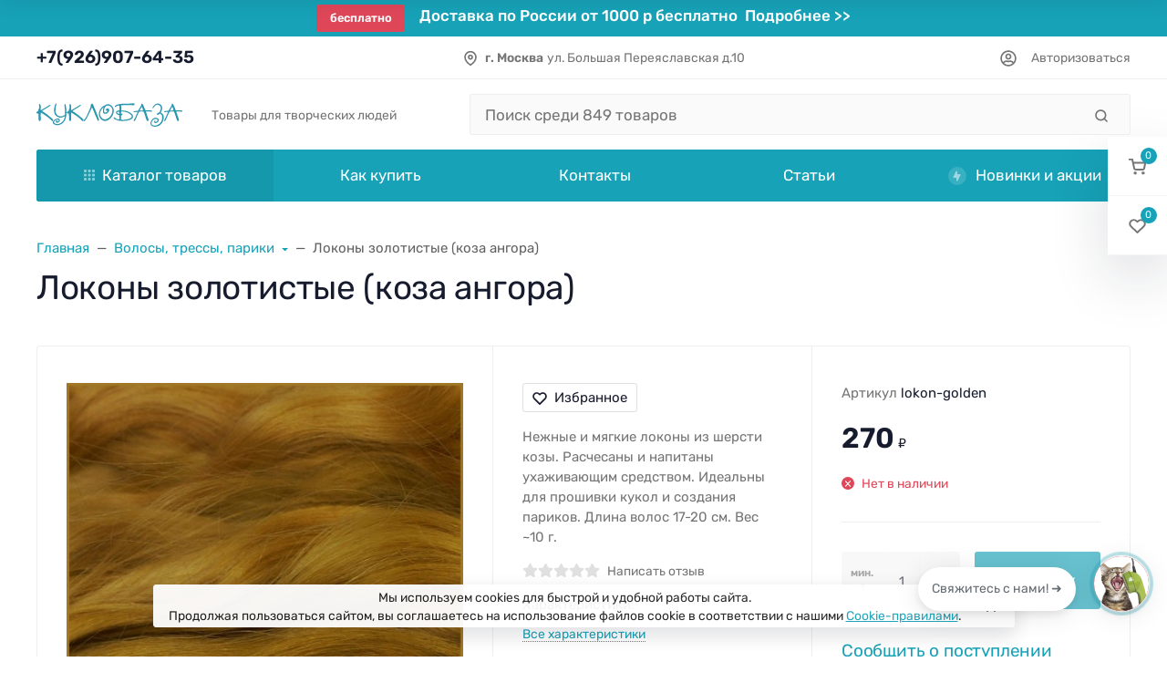

--- FILE ---
content_type: text/html; charset=utf-8
request_url: https://kuklobaza.ru/product/lokon-zolotistiy-koza-angora/
body_size: 77012
content:
<!DOCTYPE html><html class="font_family_google_rubik btn_ripple easyweb-ahead-theme font_size_17 headings_weight_normal" lang="ru"><head><link rel="icon" href="https://kuklobaza.ru/wa-data/public/site/icons/favicon.svg" type="image/svg+xml"><title>Локоны золотистые (коза ангора) купить с доставкой</title><meta http-equiv="Content-Type" content="text/html; charset=utf-8"/><meta http-equiv="x-ua-compatible" content="IE=edge"/><meta name="viewport" content="width=device-width, initial-scale=1, shrink-to-fit=no"><meta name="format-detection" content="telephone=no"/><meta name="theme-color" content="#17a2b8"><meta name="keywords" content=""/><meta name="description" content="Нежные и мягкие локоны из шерсти козы. Расчесаны и напитаны ухаживающим средством. Идеальны для прошивки кукол и создания париков. 

Длина волос 17-20 см. Вес ~10 г."/><link rel="shortcut icon" href="/favicon.ico"/><style>:root {--default: #17a2b8;--default-hover-link: hsl(188,78%,34.85%);--default-hover-background: hsl(188,78%,37.925%);--default-hover-border: hsl(188,78%,36.9%);--default-active-background: hsl(188,78%,36.9%);--default-active-border: hsl(188,78%,35.875%);--default-soft-background: hsla(188,78%,37.925%, 0.1);--default-soft-hover-background: hsla(188,78%,37.925%, 0.15);--default-scroll: hsla(188,78%,37.925%, 0.65);--default-logo-1: hsl(188,78%,32.8%);}</style><script>window.waTheme = {};window.waTheme.theme_id = "ahead";window.waTheme.site_url = "/";window.waTheme.app_id = "shop";window.waTheme.app_url = "/";window.waTheme.isMobileCookie = !!"";window.waTheme.isMobile = !!"";window.waTheme.backend_url = "/webasyst/";window.waTheme.login_url_escaped = "/login/";window.waTheme.vote_url = "/my/";window.waTheme.follow_url = "/my/";window.waTheme.cartUrl = "/order/";window.waTheme.cart_items = [];window.waTheme.compare_url = "/compare/";window.waTheme.compare_text = "Сравнение выбранных продуктов";window.waTheme.curreny_info = {"code":"RUB","sign":"\u0440\u0443\u0431.","sign_html":"<span class=\"ruble\">\u20bd<\/span>","sign_position":1,"sign_delim":" ","decimal_point":",","frac_digits":"2","thousands_sep":" "};window.waTheme.theme_real_url = "/wa-data/public/site/themes/ahead/";window.waTheme.theme_url = "/wa-data/public/site/themes/ahead/";window.waTheme.active_theme_url = "/wa-data/public/shop/themes/ahead/";window.waTheme.locale = "ru";window.waTheme.product_add_notice = "modal";window.waTheme.added2cart_label = "Товар добавлен в корзину";window.waTheme.google_font = "Rubik";window.waTheme.login_modal = "1";window.waTheme.version = "2023.1.4";window.waTheme.maxPostSize = "209715200";window.waTheme.maxFileSize = "209715200";window.waTheme.maxPostSizeMb = "204800";window.waTheme.maxFileSizeMb = "204800";window.waTheme.locales = {'files_limit': "\u041c\u043e\u0436\u043d\u043e \u0437\u0430\u0433\u0440\u0443\u0437\u0438\u0442\u044c \u043d\u0435 \u0431\u043e\u043b\u044c\u0448\u0435 10 \u0444\u043e\u0442\u043e\u0433\u0440\u0430\u0444\u0438\u0439.",'file_type': "Unsupported image type. Use PNG, GIF and JPEG image files only.",'post_size': "\u041e\u0431\u0449\u0438\u0439 \u0440\u0430\u0437\u043c\u0435\u0440 \u0432\u044b\u0431\u0440\u0430\u043d\u043d\u044b\u0445 \u0444\u0430\u0439\u043b\u043e\u0432 \u043d\u0435 \u0434\u043e\u043b\u0436\u0435\u043d \u043f\u0440\u0435\u0432\u044b\u0448\u0430\u0442\u044c" + " " + 204800 + "\u041a\u0411" + ".",'file_size': "\u0420\u0430\u0437\u043c\u0435\u0440 \u043a\u0430\u0436\u0434\u043e\u0433\u043e \u0444\u0430\u0439\u043b\u0430 \u043d\u0435 \u0434\u043e\u043b\u0436\u0435\u043d \u043f\u0440\u0435\u0432\u044b\u0448\u0430\u0442\u044c" + " " + 204800 + "\u041a\u0411" + ".",'add2cart': "В корзину",'added2cart': "В корзине",'back': "Назад",'to_compare': "К сравнению",'in_compare': "В списке сравнения",'added': "Добавлен",'buy': "Купить",'to_cart': "Перейти в корзину",'back_to_shop': "Продолжить покупки",'icon_copyed': "Иконка скопирована",'log_in': "Вход в личный кабинет",'product__zero_price': "По запросу",'productPlural': {0: '1 товар',1: "2 товара",2: "0 товаров",},};window.waTheme.user_id = "false";window.waTheme.icons = {'chevronleft': '<svg xmlns="http://www.w3.org/2000/svg" width="24" height="24" viewBox="0 0 24 24" fill="none" stroke="currentColor" stroke-width="2.5" stroke-linecap="round" stroke-linejoin="round" class="feather feather-arrow-left"><line x1="19" y1="12" x2="5" y2="12"></line><polyline points="12 19 5 12 12 5"></polyline></svg>','chevronright': '<svg xmlns="http://www.w3.org/2000/svg" width="24" height="24" viewBox="0 0 24 24" fill="none" stroke="currentColor" stroke-width="2.5" stroke-linecap="round" stroke-linejoin="round" class="feather feather-arrow-right"><line x1="5" y1="12" x2="19" y2="12"></line><polyline points="12 5 19 12 12 19"></polyline></svg>','chevrondown': '<svg xmlns="http://www.w3.org/2000/svg" width="24" height="24" viewBox="0 0 24 24" fill="none" stroke="currentColor" stroke-width="2.5" stroke-linecap="round" stroke-linejoin="round" class="feather feather-chevron-down"><polyline points="6 9 12 15 18 9"></polyline></svg>','x': '<svg xmlns="http://www.w3.org/2000/svg" width="24" height="24" viewBox="0 0 24 24" fill="none" stroke="currentColor" stroke-width="2.5" stroke-linecap="round" stroke-linejoin="round" class="feather feather-x"><line x1="18" y1="6" x2="6" y2="18"></line><line x1="6" y1="6" x2="18" y2="18"></line></svg>','morevertical': '<svg xmlns="http://www.w3.org/2000/svg" width="24" height="24" viewBox="0 0 24 24" fill="none" stroke="currentColor" stroke-width="2.5" stroke-linecap="round" stroke-linejoin="round" class="feather feather-more-horizontal"><circle cx="12" cy="12" r="1"></circle><circle cx="19" cy="12" r="1"></circle><circle cx="5" cy="12" r="1"></circle></svg>','thumbnail': '<svg width="24px" height="24px" viewBox="0 0 24 24" version="1.1" xmlns="http://www.w3.org/2000/svg" xmlns:xlink="http://www.w3.org/1999/xlink"><g stroke="none" stroke-width="1" fill="none" fill-rule="evenodd"><rect x="0" y="0" width="24" height="24"></rect><path d="M5,7 L19,7 C20.1045695,7 21,7.8954305 21,9 L21,17 C21,18.1045695 20.1045695,19 19,19 L5,19 C3.8954305,19 3,18.1045695 3,17 L3,9 C3,7.8954305 3.8954305,7 5,7 Z M12,17 C14.209139,17 16,15.209139 16,13 C16,10.790861 14.209139,9 12,9 C9.790861,9 8,10.790861 8,13 C8,15.209139 9.790861,17 12,17 Z" fill="#335EEA"></path><rect fill="#335EEA" opacity="0.3" x="9" y="4" width="6" height="2" rx="1"></rect><circle fill="#335EEA" opacity="0.3" cx="12" cy="13" r="2"></circle></g></svg>',}</script><link rel="stylesheet" href="/wa-data/public/site/themes/ahead/assets/css/theme.min.css?v2023.1.4"><script>
  !function(e,t){"object"==typeof module&&"object"==typeof module.exports?module.exports=e.document?t(e,!0):function(e){if(!e.document)throw new Error("jQuery requires a window with a document");return t(e)}:t(e)}("undefined"!=typeof window?window:this,function(C,e){function t(e,t){return t.toUpperCase()}var d=[],h=C.document,c=d.slice,g=d.concat,s=d.push,i=d.indexOf,n={},r=n.toString,m=n.hasOwnProperty,v={},o="1.12.4",k=function(e,t){return new k.fn.init(e,t)},a=/^[\s\uFEFF\xA0]+|[\s\uFEFF\xA0]+$/g,u=/^-ms-/,l=/-([\da-z])/gi;function f(e){var t=!!e&&"length"in e&&e.length,n=k.type(e);return"function"!==n&&!k.isWindow(e)&&("array"===n||0===t||"number"==typeof t&&0<t&&t-1 in e)}k.fn=k.prototype={jquery:o,constructor:k,selector:"",length:0,toArray:function(){return c.call(this)},get:function(e){return null!=e?e<0?this[e+this.length]:this[e]:c.call(this)},pushStack:function(e){var t=k.merge(this.constructor(),e);return t.prevObject=this,t.context=this.context,t},each:function(e){return k.each(this,e)},map:function(n){return this.pushStack(k.map(this,function(e,t){return n.call(e,t,e)}))},slice:function(){return this.pushStack(c.apply(this,arguments))},first:function(){return this.eq(0)},last:function(){return this.eq(-1)},eq:function(e){var t=this.length,n=+e+(e<0?t:0);return this.pushStack(0<=n&&n<t?[this[n]]:[])},end:function(){return this.prevObject||this.constructor()},push:s,sort:d.sort,splice:d.splice},k.extend=k.fn.extend=function(){var e,t,n,r,i,o,a=arguments[0]||{},s=1,u=arguments.length,l=!1;for("boolean"==typeof a&&(l=a,a=arguments[s]||{},s++),"object"==typeof a||k.isFunction(a)||(a={}),s===u&&(a=this,s--);s<u;s++)if(null!=(i=arguments[s]))for(r in i)e=a[r],a!==(n=i[r])&&(l&&n&&(k.isPlainObject(n)||(t=k.isArray(n)))?(o=t?(t=!1,e&&k.isArray(e)?e:[]):e&&k.isPlainObject(e)?e:{},a[r]=k.extend(l,o,n)):void 0!==n&&(a[r]=n));return a},k.extend({expando:"jQuery"+(o+Math.random()).replace(/\D/g,""),isReady:!0,error:function(e){throw new Error(e)},noop:function(){},isFunction:function(e){return"function"===k.type(e)},isArray:Array.isArray||function(e){return"array"===k.type(e)},isWindow:function(e){return null!=e&&e==e.window},isNumeric:function(e){var t=e&&e.toString();return!k.isArray(e)&&0<=t-parseFloat(t)+1},isEmptyObject:function(e){var t;for(t in e)return!1;return!0},isPlainObject:function(e){var t;if(!e||"object"!==k.type(e)||e.nodeType||k.isWindow(e))return!1;try{if(e.constructor&&!m.call(e,"constructor")&&!m.call(e.constructor.prototype,"isPrototypeOf"))return!1}catch(e){return!1}if(!v.ownFirst)for(t in e)return m.call(e,t);for(t in e);return void 0===t||m.call(e,t)},type:function(e){return null==e?e+"":"object"==typeof e||"function"==typeof e?n[r.call(e)]||"object":typeof e},globalEval:function(e){e&&k.trim(e)&&(C.execScript||function(e){C.eval.call(C,e)})(e)},camelCase:function(e){return e.replace(u,"ms-").replace(l,t)},nodeName:function(e,t){return e.nodeName&&e.nodeName.toLowerCase()===t.toLowerCase()},each:function(e,t){var n,r=0;if(f(e))for(n=e.length;r<n&&!1!==t.call(e[r],r,e[r]);r++);else for(r in e)if(!1===t.call(e[r],r,e[r]))break;return e},trim:function(e){return null==e?"":(e+"").replace(a,"")},makeArray:function(e,t){var n=t||[];return null!=e&&(f(Object(e))?k.merge(n,"string"==typeof e?[e]:e):s.call(n,e)),n},inArray:function(e,t,n){var r;if(t){if(i)return i.call(t,e,n);for(r=t.length,n=n?n<0?Math.max(0,r+n):n:0;n<r;n++)if(n in t&&t[n]===e)return n}return-1},merge:function(e,t){for(var n=+t.length,r=0,i=e.length;r<n;)e[i++]=t[r++];if(n!=n)for(;void 0!==t[r];)e[i++]=t[r++];return e.length=i,e},grep:function(e,t,n){for(var r=[],i=0,o=e.length,a=!n;i<o;i++)!t(e[i],i)!=a&&r.push(e[i]);return r},map:function(e,t,n){var r,i,o=0,a=[];if(f(e))for(r=e.length;o<r;o++)null!=(i=t(e[o],o,n))&&a.push(i);else for(o in e)null!=(i=t(e[o],o,n))&&a.push(i);return g.apply([],a)},guid:1,proxy:function(e,t){var n,r,i;if("string"==typeof t&&(i=e[t],t=e,e=i),k.isFunction(e))return n=c.call(arguments,2),(r=function(){return e.apply(t||this,n.concat(c.call(arguments)))}).guid=e.guid=e.guid||k.guid++,r},now:function(){return+new Date},support:v}),"function"==typeof Symbol&&(k.fn[Symbol.iterator]=d[Symbol.iterator]),k.each("Boolean Number String Function Array Date RegExp Object Error Symbol".split(" "),function(e,t){n["[object "+t+"]"]=t.toLowerCase()});var p=function(n){function d(e,t,n){var r="0x"+t-65536;return r!=r||n?t:r<0?String.fromCharCode(65536+r):String.fromCharCode(r>>10|55296,1023&r|56320)}function i(){T()}var e,h,b,o,a,g,f,m,w,u,l,T,C,s,k,v,c,p,y,N="sizzle"+1*new Date,x=n.document,E=0,r=0,S=ie(),j=ie(),A=ie(),D=function(e,t){return e===t&&(l=!0),0},L={}.hasOwnProperty,t=[],H=t.pop,q=t.push,M=t.push,O=t.slice,F=function(e,t){for(var n=0,r=e.length;n<r;n++)if(e[n]===t)return n;return-1},_="checked|selected|async|autofocus|autoplay|controls|defer|disabled|hidden|ismap|loop|multiple|open|readonly|required|scoped",R="[\\x20\\t\\r\\n\\f]",P="(?:\\\\.|[\\w-]|[^\\x00-\\xa0])+",B="\\["+R+"*("+P+")(?:"+R+"*([*^$|!~]?=)"+R+"*(?:'((?:\\\\.|[^\\\\'])*)'|\"((?:\\\\.|[^\\\\\"])*)\"|("+P+"))|)"+R+"*\\]",W=":("+P+")(?:\\((('((?:\\\\.|[^\\\\'])*)'|\"((?:\\\\.|[^\\\\\"])*)\")|((?:\\\\.|[^\\\\()[\\]]|"+B+")*)|.*)\\)|)",I=new RegExp(R+"+","g"),$=new RegExp("^"+R+"+|((?:^|[^\\\\])(?:\\\\.)*)"+R+"+$","g"),z=new RegExp("^"+R+"*,"+R+"*"),Q=new RegExp("^"+R+"*([>+~]|"+R+")"+R+"*"),X=new RegExp("="+R+"*([^\\]'\"]*?)"+R+"*\\]","g"),U=new RegExp(W),J=new RegExp("^"+P+"$"),V={ID:new RegExp("^#("+P+")"),CLASS:new RegExp("^\\.("+P+")"),TAG:new RegExp("^("+P+"|[*])"),ATTR:new RegExp("^"+B),PSEUDO:new RegExp("^"+W),CHILD:new RegExp("^:(only|first|last|nth|nth-last)-(child|of-type)(?:\\("+R+"*(even|odd|(([+-]|)(\\d*)n|)"+R+"*(?:([+-]|)"+R+"*(\\d+)|))"+R+"*\\)|)","i"),bool:new RegExp("^(?:"+_+")$","i"),needsContext:new RegExp("^"+R+"*[>+~]|:(even|odd|eq|gt|lt|nth|first|last)(?:\\("+R+"*((?:-\\d)?\\d*)"+R+"*\\)|)(?=[^-]|$)","i")},G=/^(?:input|select|textarea|button)$/i,Y=/^h\d$/i,K=/^[^{]+\{\s*\[native \w/,Z=/^(?:#([\w-]+)|(\w+)|\.([\w-]+))$/,ee=/[+~]/,te=/'|\\/g,ne=new RegExp("\\\\([\\da-f]{1,6}"+R+"?|("+R+")|.)","ig");try{M.apply(t=O.call(x.childNodes),x.childNodes),t[x.childNodes.length].nodeType}catch(e){M={apply:t.length?function(e,t){q.apply(e,O.call(t))}:function(e,t){for(var n=e.length,r=0;e[n++]=t[r++];);e.length=n-1}}}function re(e,t,n,r){var i,o,a,s,u,l,c,d,f=t&&t.ownerDocument,p=t?t.nodeType:9;if(n=n||[],"string"!=typeof e||!e||1!==p&&9!==p&&11!==p)return n;if(!r&&((t?t.ownerDocument||t:x)!==C&&T(t),t=t||C,k)){if(11!==p&&(l=Z.exec(e)))if(i=l[1]){if(9===p){if(!(a=t.getElementById(i)))return n;if(a.id===i)return n.push(a),n}else if(f&&(a=f.getElementById(i))&&y(t,a)&&a.id===i)return n.push(a),n}else{if(l[2])return M.apply(n,t.getElementsByTagName(e)),n;if((i=l[3])&&h.getElementsByClassName&&t.getElementsByClassName)return M.apply(n,t.getElementsByClassName(i)),n}if(h.qsa&&!A[e+" "]&&(!v||!v.test(e))){if(1!==p)f=t,d=e;else if("object"!==t.nodeName.toLowerCase()){for((s=t.getAttribute("id"))?s=s.replace(te,"\\$&"):t.setAttribute("id",s=N),o=(c=g(e)).length,u=J.test(s)?"#"+s:"[id='"+s+"']";o--;)c[o]=u+" "+he(c[o]);d=c.join(","),f=ee.test(e)&&fe(t.parentNode)||t}if(d)try{return M.apply(n,f.querySelectorAll(d)),n}catch(e){}finally{s===N&&t.removeAttribute("id")}}}return m(e.replace($,"$1"),t,n,r)}function ie(){var r=[];return function e(t,n){return r.push(t+" ")>b.cacheLength&&delete e[r.shift()],e[t+" "]=n}}function oe(e){return e[N]=!0,e}function ae(e){var t=C.createElement("div");try{return!!e(t)}catch(e){return!1}finally{t.parentNode&&t.parentNode.removeChild(t),t=null}}function se(e,t){for(var n=e.split("|"),r=n.length;r--;)b.attrHandle[n[r]]=t}function ue(e,t){var n=t&&e,r=n&&1===e.nodeType&&1===t.nodeType&&(~t.sourceIndex||1<<31)-(~e.sourceIndex||1<<31);if(r)return r;if(n)for(;n=n.nextSibling;)if(n===t)return-1;return e?1:-1}function le(t){return function(e){return"input"===e.nodeName.toLowerCase()&&e.type===t}}function ce(n){return function(e){var t=e.nodeName.toLowerCase();return("input"===t||"button"===t)&&e.type===n}}function de(a){return oe(function(o){return o=+o,oe(function(e,t){for(var n,r=a([],e.length,o),i=r.length;i--;)e[n=r[i]]&&(e[n]=!(t[n]=e[n]))})})}function fe(e){return e&&void 0!==e.getElementsByTagName&&e}for(e in h=re.support={},a=re.isXML=function(e){var t=e&&(e.ownerDocument||e).documentElement;return!!t&&"HTML"!==t.nodeName},T=re.setDocument=function(e){var t,n,r=e?e.ownerDocument||e:x;return r!==C&&9===r.nodeType&&r.documentElement&&(s=(C=r).documentElement,k=!a(C),(n=C.defaultView)&&n.top!==n&&(n.addEventListener?n.addEventListener("unload",i,!1):n.attachEvent&&n.attachEvent("onunload",i)),h.attributes=ae(function(e){return e.className="i",!e.getAttribute("className")}),h.getElementsByTagName=ae(function(e){return e.appendChild(C.createComment("")),!e.getElementsByTagName("*").length}),h.getElementsByClassName=K.test(C.getElementsByClassName),h.getById=ae(function(e){return s.appendChild(e).id=N,!C.getElementsByName||!C.getElementsByName(N).length}),h.getById?(b.find.ID=function(e,t){if(void 0!==t.getElementById&&k){var n=t.getElementById(e);return n?[n]:[]}},b.filter.ID=function(e){var t=e.replace(ne,d);return function(e){return e.getAttribute("id")===t}}):(delete b.find.ID,b.filter.ID=function(e){var n=e.replace(ne,d);return function(e){var t=void 0!==e.getAttributeNode&&e.getAttributeNode("id");return t&&t.value===n}}),b.find.TAG=h.getElementsByTagName?function(e,t){return void 0!==t.getElementsByTagName?t.getElementsByTagName(e):h.qsa?t.querySelectorAll(e):void 0}:function(e,t){var n,r=[],i=0,o=t.getElementsByTagName(e);if("*"!==e)return o;for(;n=o[i++];)1===n.nodeType&&r.push(n);return r},b.find.CLASS=h.getElementsByClassName&&function(e,t){if(void 0!==t.getElementsByClassName&&k)return t.getElementsByClassName(e)},c=[],v=[],(h.qsa=K.test(C.querySelectorAll))&&(ae(function(e){s.appendChild(e).innerHTML="<a id='"+N+"'></a><select id='"+N+"-\r\\' msallowcapture=''><option selected=''></option></select>",e.querySelectorAll("[msallowcapture^='']").length&&v.push("[*^$]="+R+"*(?:''|\"\")"),e.querySelectorAll("[selected]").length||v.push("\\["+R+"*(?:value|"+_+")"),e.querySelectorAll("[id~="+N+"-]").length||v.push("~="),e.querySelectorAll(":checked").length||v.push(":checked"),e.querySelectorAll("a#"+N+"+*").length||v.push(".#.+[+~]")}),ae(function(e){var t=C.createElement("input");t.setAttribute("type","hidden"),e.appendChild(t).setAttribute("name","D"),e.querySelectorAll("[name=d]").length&&v.push("name"+R+"*[*^$|!~]?="),e.querySelectorAll(":enabled").length||v.push(":enabled",":disabled"),e.querySelectorAll("*,:x"),v.push(",.*:")})),(h.matchesSelector=K.test(p=s.matches||s.webkitMatchesSelector||s.mozMatchesSelector||s.oMatchesSelector||s.msMatchesSelector))&&ae(function(e){h.disconnectedMatch=p.call(e,"div"),p.call(e,"[s!='']:x"),c.push("!=",W)}),v=v.length&&new RegExp(v.join("|")),c=c.length&&new RegExp(c.join("|")),t=K.test(s.compareDocumentPosition),y=t||K.test(s.contains)?function(e,t){var n=9===e.nodeType?e.documentElement:e,r=t&&t.parentNode;return e===r||!(!r||1!==r.nodeType||!(n.contains?n.contains(r):e.compareDocumentPosition&&16&e.compareDocumentPosition(r)))}:function(e,t){if(t)for(;t=t.parentNode;)if(t===e)return!0;return!1},D=t?function(e,t){if(e===t)return l=!0,0;var n=!e.compareDocumentPosition-!t.compareDocumentPosition;return n||(1&(n=(e.ownerDocument||e)===(t.ownerDocument||t)?e.compareDocumentPosition(t):1)||!h.sortDetached&&t.compareDocumentPosition(e)===n?e===C||e.ownerDocument===x&&y(x,e)?-1:t===C||t.ownerDocument===x&&y(x,t)?1:u?F(u,e)-F(u,t):0:4&n?-1:1)}:function(e,t){if(e===t)return l=!0,0;var n,r=0,i=e.parentNode,o=t.parentNode,a=[e],s=[t];if(!i||!o)return e===C?-1:t===C?1:i?-1:o?1:u?F(u,e)-F(u,t):0;if(i===o)return ue(e,t);for(n=e;n=n.parentNode;)a.unshift(n);for(n=t;n=n.parentNode;)s.unshift(n);for(;a[r]===s[r];)r++;return r?ue(a[r],s[r]):a[r]===x?-1:s[r]===x?1:0}),C},re.matches=function(e,t){return re(e,null,null,t)},re.matchesSelector=function(e,t){if((e.ownerDocument||e)!==C&&T(e),t=t.replace(X,"='$1']"),h.matchesSelector&&k&&!A[t+" "]&&(!c||!c.test(t))&&(!v||!v.test(t)))try{var n=p.call(e,t);if(n||h.disconnectedMatch||e.document&&11!==e.document.nodeType)return n}catch(e){}return 0<re(t,C,null,[e]).length},re.contains=function(e,t){return(e.ownerDocument||e)!==C&&T(e),y(e,t)},re.attr=function(e,t){(e.ownerDocument||e)!==C&&T(e);var n=b.attrHandle[t.toLowerCase()],r=n&&L.call(b.attrHandle,t.toLowerCase())?n(e,t,!k):void 0;return void 0!==r?r:h.attributes||!k?e.getAttribute(t):(r=e.getAttributeNode(t))&&r.specified?r.value:null},re.error=function(e){throw new Error("Syntax error, unrecognized expression: "+e)},re.uniqueSort=function(e){var t,n=[],r=0,i=0;if(l=!h.detectDuplicates,u=!h.sortStable&&e.slice(0),e.sort(D),l){for(;t=e[i++];)t===e[i]&&(r=n.push(i));for(;r--;)e.splice(n[r],1)}return u=null,e},o=re.getText=function(e){var t,n="",r=0,i=e.nodeType;if(i){if(1===i||9===i||11===i){if("string"==typeof e.textContent)return e.textContent;for(e=e.firstChild;e;e=e.nextSibling)n+=o(e)}else if(3===i||4===i)return e.nodeValue}else for(;t=e[r++];)n+=o(t);return n},(b=re.selectors={cacheLength:50,createPseudo:oe,match:V,attrHandle:{},find:{},relative:{">":{dir:"parentNode",first:!0}," ":{dir:"parentNode"},"+":{dir:"previousSibling",first:!0},"~":{dir:"previousSibling"}},preFilter:{ATTR:function(e){return e[1]=e[1].replace(ne,d),e[3]=(e[3]||e[4]||e[5]||"").replace(ne,d),"~="===e[2]&&(e[3]=" "+e[3]+" "),e.slice(0,4)},CHILD:function(e){return e[1]=e[1].toLowerCase(),"nth"===e[1].slice(0,3)?(e[3]||re.error(e[0]),e[4]=+(e[4]?e[5]+(e[6]||1):2*("even"===e[3]||"odd"===e[3])),e[5]=+(e[7]+e[8]||"odd"===e[3])):e[3]&&re.error(e[0]),e},PSEUDO:function(e){var t,n=!e[6]&&e[2];return V.CHILD.test(e[0])?null:(e[3]?e[2]=e[4]||e[5]||"":n&&U.test(n)&&(t=g(n,!0))&&(t=n.indexOf(")",n.length-t)-n.length)&&(e[0]=e[0].slice(0,t),e[2]=n.slice(0,t)),e.slice(0,3))}},filter:{TAG:function(e){var t=e.replace(ne,d).toLowerCase();return"*"===e?function(){return!0}:function(e){return e.nodeName&&e.nodeName.toLowerCase()===t}},CLASS:function(e){var t=S[e+" "];return t||(t=new RegExp("(^|"+R+")"+e+"("+R+"|$)"))&&S(e,function(e){return t.test("string"==typeof e.className&&e.className||void 0!==e.getAttribute&&e.getAttribute("class")||"")})},ATTR:function(n,r,i){return function(e){var t=re.attr(e,n);return null==t?"!="===r:!r||(t+="","="===r?t===i:"!="===r?t!==i:"^="===r?i&&0===t.indexOf(i):"*="===r?i&&-1<t.indexOf(i):"$="===r?i&&t.slice(-i.length)===i:"~="===r?-1<(" "+t.replace(I," ")+" ").indexOf(i):"|="===r&&(t===i||t.slice(0,i.length+1)===i+"-"))}},CHILD:function(h,e,t,g,m){var v="nth"!==h.slice(0,3),y="last"!==h.slice(-4),x="of-type"===e;return 1===g&&0===m?function(e){return!!e.parentNode}:function(e,t,n){var r,i,o,a,s,u,l=v!=y?"nextSibling":"previousSibling",c=e.parentNode,d=x&&e.nodeName.toLowerCase(),f=!n&&!x,p=!1;if(c){if(v){for(;l;){for(a=e;a=a[l];)if(x?a.nodeName.toLowerCase()===d:1===a.nodeType)return!1;u=l="only"===h&&!u&&"nextSibling"}return!0}if(u=[y?c.firstChild:c.lastChild],y&&f){for(p=(s=(r=(i=(o=(a=c)[N]||(a[N]={}))[a.uniqueID]||(o[a.uniqueID]={}))[h]||[])[0]===E&&r[1])&&r[2],a=s&&c.childNodes[s];a=++s&&a&&a[l]||(p=s=0)||u.pop();)if(1===a.nodeType&&++p&&a===e){i[h]=[E,s,p];break}}else if(f&&(p=s=(r=(i=(o=(a=e)[N]||(a[N]={}))[a.uniqueID]||(o[a.uniqueID]={}))[h]||[])[0]===E&&r[1]),!1===p)for(;(a=++s&&a&&a[l]||(p=s=0)||u.pop())&&((x?a.nodeName.toLowerCase()!==d:1!==a.nodeType)||!++p||(f&&((i=(o=a[N]||(a[N]={}))[a.uniqueID]||(o[a.uniqueID]={}))[h]=[E,p]),a!==e)););return(p-=m)===g||p%g==0&&0<=p/g}}},PSEUDO:function(e,o){var t,a=b.pseudos[e]||b.setFilters[e.toLowerCase()]||re.error("unsupported pseudo: "+e);return a[N]?a(o):1<a.length?(t=[e,e,"",o],b.setFilters.hasOwnProperty(e.toLowerCase())?oe(function(e,t){for(var n,r=a(e,o),i=r.length;i--;)e[n=F(e,r[i])]=!(t[n]=r[i])}):function(e){return a(e,0,t)}):a}},pseudos:{not:oe(function(e){var r=[],i=[],s=f(e.replace($,"$1"));return s[N]?oe(function(e,t,n,r){for(var i,o=s(e,null,r,[]),a=e.length;a--;)(i=o[a])&&(e[a]=!(t[a]=i))}):function(e,t,n){return r[0]=e,s(r,null,n,i),r[0]=null,!i.pop()}}),has:oe(function(t){return function(e){return 0<re(t,e).length}}),contains:oe(function(t){return t=t.replace(ne,d),function(e){return-1<(e.textContent||e.innerText||o(e)).indexOf(t)}}),lang:oe(function(n){return J.test(n||"")||re.error("unsupported lang: "+n),n=n.replace(ne,d).toLowerCase(),function(e){var t;do{if(t=k?e.lang:e.getAttribute("xml:lang")||e.getAttribute("lang"))return(t=t.toLowerCase())===n||0===t.indexOf(n+"-")}while((e=e.parentNode)&&1===e.nodeType);return!1}}),target:function(e){var t=n.location&&n.location.hash;return t&&t.slice(1)===e.id},root:function(e){return e===s},focus:function(e){return e===C.activeElement&&(!C.hasFocus||C.hasFocus())&&!!(e.type||e.href||~e.tabIndex)},enabled:function(e){return!1===e.disabled},disabled:function(e){return!0===e.disabled},checked:function(e){var t=e.nodeName.toLowerCase();return"input"===t&&!!e.checked||"option"===t&&!!e.selected},selected:function(e){return e.parentNode&&e.parentNode.selectedIndex,!0===e.selected},empty:function(e){for(e=e.firstChild;e;e=e.nextSibling)if(e.nodeType<6)return!1;return!0},parent:function(e){return!b.pseudos.empty(e)},header:function(e){return Y.test(e.nodeName)},input:function(e){return G.test(e.nodeName)},button:function(e){var t=e.nodeName.toLowerCase();return"input"===t&&"button"===e.type||"button"===t},text:function(e){var t;return"input"===e.nodeName.toLowerCase()&&"text"===e.type&&(null==(t=e.getAttribute("type"))||"text"===t.toLowerCase())},first:de(function(){return[0]}),last:de(function(e,t){return[t-1]}),eq:de(function(e,t,n){return[n<0?n+t:n]}),even:de(function(e,t){for(var n=0;n<t;n+=2)e.push(n);return e}),odd:de(function(e,t){for(var n=1;n<t;n+=2)e.push(n);return e}),lt:de(function(e,t,n){for(var r=n<0?n+t:n;0<=--r;)e.push(r);return e}),gt:de(function(e,t,n){for(var r=n<0?n+t:n;++r<t;)e.push(r);return e})}}).pseudos.nth=b.pseudos.eq,{radio:!0,checkbox:!0,file:!0,password:!0,image:!0})b.pseudos[e]=le(e);for(e in{submit:!0,reset:!0})b.pseudos[e]=ce(e);function pe(){}function he(e){for(var t=0,n=e.length,r="";t<n;t++)r+=e[t].value;return r}function ge(s,e,t){var u=e.dir,l=t&&"parentNode"===u,c=r++;return e.first?function(e,t,n){for(;e=e[u];)if(1===e.nodeType||l)return s(e,t,n)}:function(e,t,n){var r,i,o,a=[E,c];if(n){for(;e=e[u];)if((1===e.nodeType||l)&&s(e,t,n))return!0}else for(;e=e[u];)if(1===e.nodeType||l){if((r=(i=(o=e[N]||(e[N]={}))[e.uniqueID]||(o[e.uniqueID]={}))[u])&&r[0]===E&&r[1]===c)return a[2]=r[2];if((i[u]=a)[2]=s(e,t,n))return!0}}}function me(i){return 1<i.length?function(e,t,n){for(var r=i.length;r--;)if(!i[r](e,t,n))return!1;return!0}:i[0]}function ve(e,t,n,r,i){for(var o,a=[],s=0,u=e.length,l=null!=t;s<u;s++)(o=e[s])&&(n&&!n(o,r,i)||(a.push(o),l&&t.push(s)));return a}function ye(p,h,g,m,v,e){return m&&!m[N]&&(m=ye(m)),v&&!v[N]&&(v=ye(v,e)),oe(function(e,t,n,r){var i,o,a,s=[],u=[],l=t.length,c=e||function(e,t,n){for(var r=0,i=t.length;r<i;r++)re(e,t[r],n);return n}(h||"*",n.nodeType?[n]:n,[]),d=!p||!e&&h?c:ve(c,s,p,n,r),f=g?v||(e?p:l||m)?[]:t:d;if(g&&g(d,f,n,r),m)for(i=ve(f,u),m(i,[],n,r),o=i.length;o--;)(a=i[o])&&(f[u[o]]=!(d[u[o]]=a));if(e){if(v||p){if(v){for(i=[],o=f.length;o--;)(a=f[o])&&i.push(d[o]=a);v(null,f=[],i,r)}for(o=f.length;o--;)(a=f[o])&&-1<(i=v?F(e,a):s[o])&&(e[i]=!(t[i]=a))}}else f=ve(f===t?f.splice(l,f.length):f),v?v(null,t,f,r):M.apply(t,f)})}function xe(e){for(var i,t,n,r=e.length,o=b.relative[e[0].type],a=o||b.relative[" "],s=o?1:0,u=ge(function(e){return e===i},a,!0),l=ge(function(e){return-1<F(i,e)},a,!0),c=[function(e,t,n){var r=!o&&(n||t!==w)||((i=t).nodeType?u(e,t,n):l(e,t,n));return i=null,r}];s<r;s++)if(t=b.relative[e[s].type])c=[ge(me(c),t)];else{if((t=b.filter[e[s].type].apply(null,e[s].matches))[N]){for(n=++s;n<r&&!b.relative[e[n].type];n++);return ye(1<s&&me(c),1<s&&he(e.slice(0,s-1).concat({value:" "===e[s-2].type?"*":""})).replace($,"$1"),t,s<n&&xe(e.slice(s,n)),n<r&&xe(e=e.slice(n)),n<r&&he(e))}c.push(t)}return me(c)}function be(m,v){function e(e,t,n,r,i){var o,a,s,u=0,l="0",c=e&&[],d=[],f=w,p=e||x&&b.find.TAG("*",i),h=E+=null==f?1:Math.random()||.1,g=p.length;for(i&&(w=t===C||t||i);l!==g&&null!=(o=p[l]);l++){if(x&&o){for(a=0,t||o.ownerDocument===C||(T(o),n=!k);s=m[a++];)if(s(o,t||C,n)){r.push(o);break}i&&(E=h)}y&&((o=!s&&o)&&u--,e&&c.push(o))}if(u+=l,y&&l!==u){for(a=0;s=v[a++];)s(c,d,t,n);if(e){if(0<u)for(;l--;)c[l]||d[l]||(d[l]=H.call(r));d=ve(d)}M.apply(r,d),i&&!e&&0<d.length&&1<u+v.length&&re.uniqueSort(r)}return i&&(E=h,w=f),c}var y=0<v.length,x=0<m.length;return y?oe(e):e}return pe.prototype=b.filters=b.pseudos,b.setFilters=new pe,g=re.tokenize=function(e,t){var n,r,i,o,a,s,u,l=j[e+" "];if(l)return t?0:l.slice(0);for(a=e,s=[],u=b.preFilter;a;){for(o in n&&!(r=z.exec(a))||(r&&(a=a.slice(r[0].length)||a),s.push(i=[])),n=!1,(r=Q.exec(a))&&(n=r.shift(),i.push({value:n,type:r[0].replace($," ")}),a=a.slice(n.length)),b.filter)!(r=V[o].exec(a))||u[o]&&!(r=u[o](r))||(n=r.shift(),i.push({value:n,type:o,matches:r}),a=a.slice(n.length));if(!n)break}return t?a.length:a?re.error(e):j(e,s).slice(0)},f=re.compile=function(e,t){var n,r=[],i=[],o=A[e+" "];if(!o){for(n=(t=t||g(e)).length;n--;)(o=xe(t[n]))[N]?r.push(o):i.push(o);(o=A(e,be(i,r))).selector=e}return o},m=re.select=function(e,t,n,r){var i,o,a,s,u,l="function"==typeof e&&e,c=!r&&g(e=l.selector||e);if(n=n||[],1===c.length){if(2<(o=c[0]=c[0].slice(0)).length&&"ID"===(a=o[0]).type&&h.getById&&9===t.nodeType&&k&&b.relative[o[1].type]){if(!(t=(b.find.ID(a.matches[0].replace(ne,d),t)||[])[0]))return n;l&&(t=t.parentNode),e=e.slice(o.shift().value.length)}for(i=V.needsContext.test(e)?0:o.length;i--&&(a=o[i],!b.relative[s=a.type]);)if((u=b.find[s])&&(r=u(a.matches[0].replace(ne,d),ee.test(o[0].type)&&fe(t.parentNode)||t))){if(o.splice(i,1),!(e=r.length&&he(o)))return M.apply(n,r),n;break}}return(l||f(e,c))(r,t,!k,n,!t||ee.test(e)&&fe(t.parentNode)||t),n},h.sortStable=N.split("").sort(D).join("")===N,h.detectDuplicates=!!l,T(),h.sortDetached=ae(function(e){return 1&e.compareDocumentPosition(C.createElement("div"))}),ae(function(e){return e.innerHTML="<a href='#'></a>","#"===e.firstChild.getAttribute("href")})||se("type|href|height|width",function(e,t,n){if(!n)return e.getAttribute(t,"type"===t.toLowerCase()?1:2)}),h.attributes&&ae(function(e){return e.innerHTML="<input/>",e.firstChild.setAttribute("value",""),""===e.firstChild.getAttribute("value")})||se("value",function(e,t,n){if(!n&&"input"===e.nodeName.toLowerCase())return e.defaultValue}),ae(function(e){return null==e.getAttribute("disabled")})||se(_,function(e,t,n){var r;if(!n)return!0===e[t]?t.toLowerCase():(r=e.getAttributeNode(t))&&r.specified?r.value:null}),re}(C);k.find=p,k.expr=p.selectors,k.expr[":"]=k.expr.pseudos,k.uniqueSort=k.unique=p.uniqueSort,k.text=p.getText,k.isXMLDoc=p.isXML,k.contains=p.contains;function y(e,t,n){for(var r=[],i=void 0!==n;(e=e[t])&&9!==e.nodeType;)if(1===e.nodeType){if(i&&k(e).is(n))break;r.push(e)}return r}function x(e,t){for(var n=[];e;e=e.nextSibling)1===e.nodeType&&e!==t&&n.push(e);return n}var b=k.expr.match.needsContext,w=/^<([\w-]+)\s*\/?>(?:<\/\1>|)$/,T=/^.[^:#\[\.,]*$/;function N(e,n,r){if(k.isFunction(n))return k.grep(e,function(e,t){return!!n.call(e,t,e)!==r});if(n.nodeType)return k.grep(e,function(e){return e===n!==r});if("string"==typeof n){if(T.test(n))return k.filter(n,e,r);n=k.filter(n,e)}return k.grep(e,function(e){return-1<k.inArray(e,n)!==r})}k.filter=function(e,t,n){var r=t[0];return n&&(e=":not("+e+")"),1===t.length&&1===r.nodeType?k.find.matchesSelector(r,e)?[r]:[]:k.find.matches(e,k.grep(t,function(e){return 1===e.nodeType}))},k.fn.extend({find:function(e){var t,n=[],r=this,i=r.length;if("string"!=typeof e)return this.pushStack(k(e).filter(function(){for(t=0;t<i;t++)if(k.contains(r[t],this))return!0}));for(t=0;t<i;t++)k.find(e,r[t],n);return(n=this.pushStack(1<i?k.unique(n):n)).selector=this.selector?this.selector+" "+e:e,n},filter:function(e){return this.pushStack(N(this,e||[],!1))},not:function(e){return this.pushStack(N(this,e||[],!0))},is:function(e){return!!N(this,"string"==typeof e&&b.test(e)?k(e):e||[],!1).length}});var E,S=/^(?:\s*(<[\w\W]+>)[^>]*|#([\w-]*))$/;(k.fn.init=function(e,t,n){var r,i;if(!e)return this;if(n=n||E,"string"!=typeof e)return e.nodeType?(this.context=this[0]=e,this.length=1,this):k.isFunction(e)?void 0!==n.ready?n.ready(e):e(k):(void 0!==e.selector&&(this.selector=e.selector,this.context=e.context),k.makeArray(e,this));if(!(r="<"===e.charAt(0)&&">"===e.charAt(e.length-1)&&3<=e.length?[null,e,null]:S.exec(e))||!r[1]&&t)return!t||t.jquery?(t||n).find(e):this.constructor(t).find(e);if(r[1]){if(t=t instanceof k?t[0]:t,k.merge(this,k.parseHTML(r[1],t&&t.nodeType?t.ownerDocument||t:h,!0)),w.test(r[1])&&k.isPlainObject(t))for(r in t)k.isFunction(this[r])?this[r](t[r]):this.attr(r,t[r]);return this}if((i=h.getElementById(r[2]))&&i.parentNode){if(i.id!==r[2])return E.find(e);this.length=1,this[0]=i}return this.context=h,this.selector=e,this}).prototype=k.fn,E=k(h);var j=/^(?:parents|prev(?:Until|All))/,A={children:!0,contents:!0,next:!0,prev:!0};function D(e,t){for(;(e=e[t])&&1!==e.nodeType;);return e}k.fn.extend({has:function(e){var t,n=k(e,this),r=n.length;return this.filter(function(){for(t=0;t<r;t++)if(k.contains(this,n[t]))return!0})},closest:function(e,t){for(var n,r=0,i=this.length,o=[],a=b.test(e)||"string"!=typeof e?k(e,t||this.context):0;r<i;r++)for(n=this[r];n&&n!==t;n=n.parentNode)if(n.nodeType<11&&(a?-1<a.index(n):1===n.nodeType&&k.find.matchesSelector(n,e))){o.push(n);break}return this.pushStack(1<o.length?k.uniqueSort(o):o)},index:function(e){return e?"string"==typeof e?k.inArray(this[0],k(e)):k.inArray(e.jquery?e[0]:e,this):this[0]&&this[0].parentNode?this.first().prevAll().length:-1},add:function(e,t){return this.pushStack(k.uniqueSort(k.merge(this.get(),k(e,t))))},addBack:function(e){return this.add(null==e?this.prevObject:this.prevObject.filter(e))}}),k.each({parent:function(e){var t=e.parentNode;return t&&11!==t.nodeType?t:null},parents:function(e){return y(e,"parentNode")},parentsUntil:function(e,t,n){return y(e,"parentNode",n)},next:function(e){return D(e,"nextSibling")},prev:function(e){return D(e,"previousSibling")},nextAll:function(e){return y(e,"nextSibling")},prevAll:function(e){return y(e,"previousSibling")},nextUntil:function(e,t,n){return y(e,"nextSibling",n)},prevUntil:function(e,t,n){return y(e,"previousSibling",n)},siblings:function(e){return x((e.parentNode||{}).firstChild,e)},children:function(e){return x(e.firstChild)},contents:function(e){return k.nodeName(e,"iframe")?e.contentDocument||e.contentWindow.document:k.merge([],e.childNodes)}},function(r,i){k.fn[r]=function(e,t){var n=k.map(this,i,e);return"Until"!==r.slice(-5)&&(t=e),t&&"string"==typeof t&&(n=k.filter(t,n)),1<this.length&&(A[r]||(n=k.uniqueSort(n)),j.test(r)&&(n=n.reverse())),this.pushStack(n)}});var L,H,q=/\S+/g;function M(){h.addEventListener?(h.removeEventListener("DOMContentLoaded",O),C.removeEventListener("load",O)):(h.detachEvent("onreadystatechange",O),C.detachEvent("onload",O))}function O(){!h.addEventListener&&"load"!==C.event.type&&"complete"!==h.readyState||(M(),k.ready())}for(H in k.Callbacks=function(r){var e,n;r="string"==typeof r?(e=r,n={},k.each(e.match(q)||[],function(e,t){n[t]=!0}),n):k.extend({},r);function i(){for(s=r.once,a=o=!0;l.length;c=-1)for(t=l.shift();++c<u.length;)!1===u[c].apply(t[0],t[1])&&r.stopOnFalse&&(c=u.length,t=!1);r.memory||(t=!1),o=!1,s&&(u=t?[]:"")}var o,t,a,s,u=[],l=[],c=-1,d={add:function(){return u&&(t&&!o&&(c=u.length-1,l.push(t)),function n(e){k.each(e,function(e,t){k.isFunction(t)?r.unique&&d.has(t)||u.push(t):t&&t.length&&"string"!==k.type(t)&&n(t)})}(arguments),t&&!o&&i()),this},remove:function(){return k.each(arguments,function(e,t){for(var n;-1<(n=k.inArray(t,u,n));)u.splice(n,1),n<=c&&c--}),this},has:function(e){return e?-1<k.inArray(e,u):0<u.length},empty:function(){return u=u&&[],this},disable:function(){return s=l=[],u=t="",this},disabled:function(){return!u},lock:function(){return s=!0,t||d.disable(),this},locked:function(){return!!s},fireWith:function(e,t){return s||(t=[e,(t=t||[]).slice?t.slice():t],l.push(t),o||i()),this},fire:function(){return d.fireWith(this,arguments),this},fired:function(){return!!a}};return d},k.extend({Deferred:function(e){var o=[["resolve","done",k.Callbacks("once memory"),"resolved"],["reject","fail",k.Callbacks("once memory"),"rejected"],["notify","progress",k.Callbacks("memory")]],i="pending",a={state:function(){return i},always:function(){return s.done(arguments).fail(arguments),this},then:function(){var i=arguments;return k.Deferred(function(r){k.each(o,function(e,t){var n=k.isFunction(i[e])&&i[e];s[t[1]](function(){var e=n&&n.apply(this,arguments);e&&k.isFunction(e.promise)?e.promise().progress(r.notify).done(r.resolve).fail(r.reject):r[t[0]+"With"](this===a?r.promise():this,n?[e]:arguments)})}),i=null}).promise()},promise:function(e){return null!=e?k.extend(e,a):a}},s={};return a.pipe=a.then,k.each(o,function(e,t){var n=t[2],r=t[3];a[t[1]]=n.add,r&&n.add(function(){i=r},o[1^e][2].disable,o[2][2].lock),s[t[0]]=function(){return s[t[0]+"With"](this===s?a:this,arguments),this},s[t[0]+"With"]=n.fireWith}),a.promise(s),e&&e.call(s,s),s},when:function(e){function t(t,n,r){return function(e){n[t]=this,r[t]=1<arguments.length?c.call(arguments):e,r===i?l.notifyWith(n,r):--u||l.resolveWith(n,r)}}var i,n,r,o=0,a=c.call(arguments),s=a.length,u=1!==s||e&&k.isFunction(e.promise)?s:0,l=1===u?e:k.Deferred();if(1<s)for(i=new Array(s),n=new Array(s),r=new Array(s);o<s;o++)a[o]&&k.isFunction(a[o].promise)?a[o].promise().progress(t(o,n,i)).done(t(o,r,a)).fail(l.reject):--u;return u||l.resolveWith(r,a),l.promise()}}),k.fn.ready=function(e){return k.ready.promise().done(e),this},k.extend({isReady:!1,readyWait:1,holdReady:function(e){e?k.readyWait++:k.ready(!0)},ready:function(e){(!0===e?--k.readyWait:k.isReady)||(k.isReady=!0)!==e&&0<--k.readyWait||(L.resolveWith(h,[k]),k.fn.triggerHandler&&(k(h).triggerHandler("ready"),k(h).off("ready")))}}),k.ready.promise=function(e){if(!L)if(L=k.Deferred(),"complete"===h.readyState||"loading"!==h.readyState&&!h.documentElement.doScroll)C.setTimeout(k.ready);else if(h.addEventListener)h.addEventListener("DOMContentLoaded",O),C.addEventListener("load",O);else{h.attachEvent("onreadystatechange",O),C.attachEvent("onload",O);var n=!1;try{n=null==C.frameElement&&h.documentElement}catch(e){}n&&n.doScroll&&!function t(){if(!k.isReady){try{n.doScroll("left")}catch(e){return C.setTimeout(t,50)}M(),k.ready()}}()}return L.promise(e)},k.ready.promise(),k(v))break;v.ownFirst="0"===H,v.inlineBlockNeedsLayout=!1,k(function(){var e,t,n,r;(n=h.getElementsByTagName("body")[0])&&n.style&&(t=h.createElement("div"),(r=h.createElement("div")).style.cssText="position:absolute;border:0;width:0;height:0;top:0;left:-9999px",n.appendChild(r).appendChild(t),void 0!==t.style.zoom&&(t.style.cssText="display:inline;margin:0;border:0;padding:1px;width:1px;zoom:1",v.inlineBlockNeedsLayout=e=3===t.offsetWidth,e&&(n.style.zoom=1)),n.removeChild(r))}),function(){var e=h.createElement("div");v.deleteExpando=!0;try{delete e.test}catch(e){v.deleteExpando=!1}e=null}();function F(e){var t=k.noData[(e.nodeName+" ").toLowerCase()],n=+e.nodeType||1;return(1===n||9===n)&&(!t||!0!==t&&e.getAttribute("classid")===t)}var _,R=/^(?:\{[\w\W]*\}|\[[\w\W]*\])$/,P=/([A-Z])/g;function B(e,t,n){if(void 0===n&&1===e.nodeType){var r="data-"+t.replace(P,"-$1").toLowerCase();if("string"==typeof(n=e.getAttribute(r))){try{n="true"===n||"false"!==n&&("null"===n?null:+n+""===n?+n:R.test(n)?k.parseJSON(n):n)}catch(e){}k.data(e,t,n)}else n=void 0}return n}function W(e){var t;for(t in e)if(("data"!==t||!k.isEmptyObject(e[t]))&&"toJSON"!==t)return!1;return!0}function I(e,t,n,r){if(F(e)){var i,o,a=k.expando,s=e.nodeType,u=s?k.cache:e,l=s?e[a]:e[a]&&a;if(l&&u[l]&&(r||u[l].data)||void 0!==n||"string"!=typeof t)return u[l=l||(s?e[a]=d.pop()||k.guid++:a)]||(u[l]=s?{}:{toJSON:k.noop}),"object"!=typeof t&&"function"!=typeof t||(r?u[l]=k.extend(u[l],t):u[l].data=k.extend(u[l].data,t)),o=u[l],r||(o.data||(o.data={}),o=o.data),void 0!==n&&(o[k.camelCase(t)]=n),"string"==typeof t?null==(i=o[t])&&(i=o[k.camelCase(t)]):i=o,i}}function $(e,t,n){if(F(e)){var r,i,o=e.nodeType,a=o?k.cache:e,s=o?e[k.expando]:k.expando;if(a[s]){if(t&&(r=n?a[s]:a[s].data)){i=(t=k.isArray(t)?t.concat(k.map(t,k.camelCase)):t in r?[t]:(t=k.camelCase(t))in r?[t]:t.split(" ")).length;for(;i--;)delete r[t[i]];if(n?!W(r):!k.isEmptyObject(r))return}(n||(delete a[s].data,W(a[s])))&&(o?k.cleanData([e],!0):v.deleteExpando||a!=a.window?delete a[s]:a[s]=void 0)}}}k.extend({cache:{},noData:{"applet ":!0,"embed ":!0,"object ":"clsid:D27CDB6E-AE6D-11cf-96B8-444553540000"},hasData:function(e){return!!(e=e.nodeType?k.cache[e[k.expando]]:e[k.expando])&&!W(e)},data:function(e,t,n){return I(e,t,n)},removeData:function(e,t){return $(e,t)},_data:function(e,t,n){return I(e,t,n,!0)},_removeData:function(e,t){return $(e,t,!0)}}),k.fn.extend({data:function(e,t){var n,r,i,o=this[0],a=o&&o.attributes;if(void 0!==e)return"object"==typeof e?this.each(function(){k.data(this,e)}):1<arguments.length?this.each(function(){k.data(this,e,t)}):o?B(o,e,k.data(o,e)):void 0;if(this.length&&(i=k.data(o),1===o.nodeType&&!k._data(o,"parsedAttrs"))){for(n=a.length;n--;)a[n]&&0===(r=a[n].name).indexOf("data-")&&B(o,r=k.camelCase(r.slice(5)),i[r]);k._data(o,"parsedAttrs",!0)}return i},removeData:function(e){return this.each(function(){k.removeData(this,e)})}}),k.extend({queue:function(e,t,n){var r;if(e)return t=(t||"fx")+"queue",r=k._data(e,t),n&&(!r||k.isArray(n)?r=k._data(e,t,k.makeArray(n)):r.push(n)),r||[]},dequeue:function(e,t){t=t||"fx";var n=k.queue(e,t),r=n.length,i=n.shift(),o=k._queueHooks(e,t);"inprogress"===i&&(i=n.shift(),r--),i&&("fx"===t&&n.unshift("inprogress"),delete o.stop,i.call(e,function(){k.dequeue(e,t)},o)),!r&&o&&o.empty.fire()},_queueHooks:function(e,t){var n=t+"queueHooks";return k._data(e,n)||k._data(e,n,{empty:k.Callbacks("once memory").add(function(){k._removeData(e,t+"queue"),k._removeData(e,n)})})}}),k.fn.extend({queue:function(t,n){var e=2;return"string"!=typeof t&&(n=t,t="fx",e--),arguments.length<e?k.queue(this[0],t):void 0===n?this:this.each(function(){var e=k.queue(this,t,n);k._queueHooks(this,t),"fx"===t&&"inprogress"!==e[0]&&k.dequeue(this,t)})},dequeue:function(e){return this.each(function(){k.dequeue(this,e)})},clearQueue:function(e){return this.queue(e||"fx",[])},promise:function(e,t){function n(){--i||o.resolveWith(a,[a])}var r,i=1,o=k.Deferred(),a=this,s=this.length;for("string"!=typeof e&&(t=e,e=void 0),e=e||"fx";s--;)(r=k._data(a[s],e+"queueHooks"))&&r.empty&&(i++,r.empty.add(n));return n(),o.promise(t)}}),v.shrinkWrapBlocks=function(){return null!=_?_:(_=!1,(t=h.getElementsByTagName("body")[0])&&t.style?(e=h.createElement("div"),(n=h.createElement("div")).style.cssText="position:absolute;border:0;width:0;height:0;top:0;left:-9999px",t.appendChild(n).appendChild(e),void 0!==e.style.zoom&&(e.style.cssText="-webkit-box-sizing:content-box;-moz-box-sizing:content-box;box-sizing:content-box;display:block;margin:0;border:0;padding:1px;width:1px;zoom:1",e.appendChild(h.createElement("div")).style.width="5px",_=3!==e.offsetWidth),t.removeChild(n),_):void 0);var e,t,n};function z(e,t){return e=t||e,"none"===k.css(e,"display")||!k.contains(e.ownerDocument,e)}var Q=/[+-]?(?:\d*\.|)\d+(?:[eE][+-]?\d+|)/.source,X=new RegExp("^(?:([+-])=|)("+Q+")([a-z%]*)$","i"),U=["Top","Right","Bottom","Left"];function J(e,t,n,r){var i,o=1,a=20,s=r?function(){return r.cur()}:function(){return k.css(e,t,"")},u=s(),l=n&&n[3]||(k.cssNumber[t]?"":"px"),c=(k.cssNumber[t]||"px"!==l&&+u)&&X.exec(k.css(e,t));if(c&&c[3]!==l)for(l=l||c[3],n=n||[],c=+u||1;c/=o=o||".5",k.style(e,t,c+l),o!==(o=s()/u)&&1!==o&&--a;);return n&&(c=+c||+u||0,i=n[1]?c+(n[1]+1)*n[2]:+n[2],r&&(r.unit=l,r.start=c,r.end=i)),i}var V,G,Y,K=function(e,t,n,r,i,o,a){var s=0,u=e.length,l=null==n;if("object"===k.type(n))for(s in i=!0,n)K(e,t,s,n[s],!0,o,a);else if(void 0!==r&&(i=!0,k.isFunction(r)||(a=!0),l&&(t=a?(t.call(e,r),null):(l=t,function(e,t,n){return l.call(k(e),n)})),t))for(;s<u;s++)t(e[s],n,a?r:r.call(e[s],s,t(e[s],n)));return i?e:l?t.call(e):u?t(e[0],n):o},Z=/^(?:checkbox|radio)$/i,ee=/<([\w:-]+)/,te=/^$|\/(?:java|ecma)script/i,ne=/^\s+/,re="abbr|article|aside|audio|bdi|canvas|data|datalist|details|dialog|figcaption|figure|footer|header|hgroup|main|mark|meter|nav|output|picture|progress|section|summary|template|time|video";function ie(e){var t=re.split("|"),n=e.createDocumentFragment();if(n.createElement)for(;t.length;)n.createElement(t.pop());return n}V=h.createElement("div"),G=h.createDocumentFragment(),Y=h.createElement("input"),V.innerHTML="  <link/><table></table><a href='/a'>a</a><input type='checkbox'/>",v.leadingWhitespace=3===V.firstChild.nodeType,v.tbody=!V.getElementsByTagName("tbody").length,v.htmlSerialize=!!V.getElementsByTagName("link").length,v.html5Clone="<:nav></:nav>"!==h.createElement("nav").cloneNode(!0).outerHTML,Y.type="checkbox",Y.checked=!0,G.appendChild(Y),v.appendChecked=Y.checked,V.innerHTML="<textarea>x</textarea>",v.noCloneChecked=!!V.cloneNode(!0).lastChild.defaultValue,G.appendChild(V),(Y=h.createElement("input")).setAttribute("type","radio"),Y.setAttribute("checked","checked"),Y.setAttribute("name","t"),V.appendChild(Y),v.checkClone=V.cloneNode(!0).cloneNode(!0).lastChild.checked,v.noCloneEvent=!!V.addEventListener,V[k.expando]=1,v.attributes=!V.getAttribute(k.expando);var oe={option:[1,"<select multiple='multiple'>","</select>"],legend:[1,"<fieldset>","</fieldset>"],area:[1,"<map>","</map>"],param:[1,"<object>","</object>"],thead:[1,"<table>","</table>"],tr:[2,"<table><tbody>","</tbody></table>"],col:[2,"<table><tbody></tbody><colgroup>","</colgroup></table>"],td:[3,"<table><tbody><tr>","</tr></tbody></table>"],_default:v.htmlSerialize?[0,"",""]:[1,"X<div>","</div>"]};function ae(e,t){var n,r,i=0,o=void 0!==e.getElementsByTagName?e.getElementsByTagName(t||"*"):void 0!==e.querySelectorAll?e.querySelectorAll(t||"*"):void 0;if(!o)for(o=[],n=e.childNodes||e;null!=(r=n[i]);i++)!t||k.nodeName(r,t)?o.push(r):k.merge(o,ae(r,t));return void 0===t||t&&k.nodeName(e,t)?k.merge([e],o):o}function se(e,t){for(var n,r=0;null!=(n=e[r]);r++)k._data(n,"globalEval",!t||k._data(t[r],"globalEval"))}oe.optgroup=oe.option,oe.tbody=oe.tfoot=oe.colgroup=oe.caption=oe.thead,oe.th=oe.td;var ue=/<|&#?\w+;/,le=/<tbody/i;function ce(e){Z.test(e.type)&&(e.defaultChecked=e.checked)}function de(e,t,n,r,i){for(var o,a,s,u,l,c,d,f=e.length,p=ie(t),h=[],g=0;g<f;g++)if((a=e[g])||0===a)if("object"===k.type(a))k.merge(h,a.nodeType?[a]:a);else if(ue.test(a)){for(u=u||p.appendChild(t.createElement("div")),l=(ee.exec(a)||["",""])[1].toLowerCase(),d=oe[l]||oe._default,u.innerHTML=d[1]+k.htmlPrefilter(a)+d[2],o=d[0];o--;)u=u.lastChild;if(!v.leadingWhitespace&&ne.test(a)&&h.push(t.createTextNode(ne.exec(a)[0])),!v.tbody)for(o=(a="table"!==l||le.test(a)?"<table>"!==d[1]||le.test(a)?0:u:u.firstChild)&&a.childNodes.length;o--;)k.nodeName(c=a.childNodes[o],"tbody")&&!c.childNodes.length&&a.removeChild(c);for(k.merge(h,u.childNodes),u.textContent="";u.firstChild;)u.removeChild(u.firstChild);u=p.lastChild}else h.push(t.createTextNode(a));for(u&&p.removeChild(u),v.appendChecked||k.grep(ae(h,"input"),ce),g=0;a=h[g++];)if(r&&-1<k.inArray(a,r))i&&i.push(a);else if(s=k.contains(a.ownerDocument,a),u=ae(p.appendChild(a),"script"),s&&se(u),n)for(o=0;a=u[o++];)te.test(a.type||"")&&n.push(a);return u=null,p}!function(){var e,t,n=h.createElement("div");for(e in{submit:!0,change:!0,focusin:!0})t="on"+e,(v[e]=t in C)||(n.setAttribute(t,"t"),v[e]=!1===n.attributes[t].expando);n=null}();var fe=/^(?:input|select|textarea)$/i,pe=/^key/,he=/^(?:mouse|pointer|contextmenu|drag|drop)|click/,ge=/^(?:focusinfocus|focusoutblur)$/,me=/^([^.]*)(?:\.(.+)|)/;function ve(){return!0}function ye(){return!1}function xe(){try{return h.activeElement}catch(e){}}function be(e,t,n,r,i,o){var a,s;if("object"==typeof t){for(s in"string"!=typeof n&&(r=r||n,n=void 0),t)be(e,s,n,r,t[s],o);return e}if(null==r&&null==i?(i=n,r=n=void 0):null==i&&("string"==typeof n?(i=r,r=void 0):(i=r,r=n,n=void 0)),!1===i)i=ye;else if(!i)return e;return 1===o&&(a=i,(i=function(e){return k().off(e),a.apply(this,arguments)}).guid=a.guid||(a.guid=k.guid++)),e.each(function(){k.event.add(this,t,i,r,n)})}k.event={global:{},add:function(e,t,n,r,i){var o,a,s,u,l,c,d,f,p,h,g,m=k._data(e);if(m){for(n.handler&&(n=(u=n).handler,i=u.selector),n.guid||(n.guid=k.guid++),(a=m.events)||(a=m.events={}),(c=m.handle)||((c=m.handle=function(e){return void 0===k||e&&k.event.triggered===e.type?void 0:k.event.dispatch.apply(c.elem,arguments)}).elem=e),s=(t=(t||"").match(q)||[""]).length;s--;)p=g=(o=me.exec(t[s])||[])[1],h=(o[2]||"").split(".").sort(),p&&(l=k.event.special[p]||{},p=(i?l.delegateType:l.bindType)||p,l=k.event.special[p]||{},d=k.extend({type:p,origType:g,data:r,handler:n,guid:n.guid,selector:i,needsContext:i&&k.expr.match.needsContext.test(i),namespace:h.join(".")},u),(f=a[p])||((f=a[p]=[]).delegateCount=0,l.setup&&!1!==l.setup.call(e,r,h,c)||(e.addEventListener?e.addEventListener(p,c,!1):e.attachEvent&&e.attachEvent("on"+p,c))),l.add&&(l.add.call(e,d),d.handler.guid||(d.handler.guid=n.guid)),i?f.splice(f.delegateCount++,0,d):f.push(d),k.event.global[p]=!0);e=null}},remove:function(e,t,n,r,i){var o,a,s,u,l,c,d,f,p,h,g,m=k.hasData(e)&&k._data(e);if(m&&(c=m.events)){for(l=(t=(t||"").match(q)||[""]).length;l--;)if(p=g=(s=me.exec(t[l])||[])[1],h=(s[2]||"").split(".").sort(),p){for(d=k.event.special[p]||{},f=c[p=(r?d.delegateType:d.bindType)||p]||[],s=s[2]&&new RegExp("(^|\\.)"+h.join("\\.(?:.*\\.|)")+"(\\.|$)"),u=o=f.length;o--;)a=f[o],!i&&g!==a.origType||n&&n.guid!==a.guid||s&&!s.test(a.namespace)||r&&r!==a.selector&&("**"!==r||!a.selector)||(f.splice(o,1),a.selector&&f.delegateCount--,d.remove&&d.remove.call(e,a));u&&!f.length&&(d.teardown&&!1!==d.teardown.call(e,h,m.handle)||k.removeEvent(e,p,m.handle),delete c[p])}else for(p in c)k.event.remove(e,p+t[l],n,r,!0);k.isEmptyObject(c)&&(delete m.handle,k._removeData(e,"events"))}},trigger:function(e,t,n,r){var i,o,a,s,u,l,c,d=[n||h],f=m.call(e,"type")?e.type:e,p=m.call(e,"namespace")?e.namespace.split("."):[];if(a=l=n=n||h,3!==n.nodeType&&8!==n.nodeType&&!ge.test(f+k.event.triggered)&&(-1<f.indexOf(".")&&(f=(p=f.split(".")).shift(),p.sort()),o=f.indexOf(":")<0&&"on"+f,(e=e[k.expando]?e:new k.Event(f,"object"==typeof e&&e)).isTrigger=r?2:3,e.namespace=p.join("."),e.rnamespace=e.namespace?new RegExp("(^|\\.)"+p.join("\\.(?:.*\\.|)")+"(\\.|$)"):null,e.result=void 0,e.target||(e.target=n),t=null==t?[e]:k.makeArray(t,[e]),u=k.event.special[f]||{},r||!u.trigger||!1!==u.trigger.apply(n,t))){if(!r&&!u.noBubble&&!k.isWindow(n)){for(s=u.delegateType||f,ge.test(s+f)||(a=a.parentNode);a;a=a.parentNode)d.push(a),l=a;l===(n.ownerDocument||h)&&d.push(l.defaultView||l.parentWindow||C)}for(c=0;(a=d[c++])&&!e.isPropagationStopped();)e.type=1<c?s:u.bindType||f,(i=(k._data(a,"events")||{})[e.type]&&k._data(a,"handle"))&&i.apply(a,t),(i=o&&a[o])&&i.apply&&F(a)&&(e.result=i.apply(a,t),!1===e.result&&e.preventDefault());if(e.type=f,!r&&!e.isDefaultPrevented()&&(!u._default||!1===u._default.apply(d.pop(),t))&&F(n)&&o&&n[f]&&!k.isWindow(n)){(l=n[o])&&(n[o]=null),k.event.triggered=f;try{n[f]()}catch(e){}k.event.triggered=void 0,l&&(n[o]=l)}return e.result}},dispatch:function(e){e=k.event.fix(e);var t,n,r,i,o,a,s=c.call(arguments),u=(k._data(this,"events")||{})[e.type]||[],l=k.event.special[e.type]||{};if((s[0]=e).delegateTarget=this,!l.preDispatch||!1!==l.preDispatch.call(this,e)){for(a=k.event.handlers.call(this,e,u),t=0;(i=a[t++])&&!e.isPropagationStopped();)for(e.currentTarget=i.elem,n=0;(o=i.handlers[n++])&&!e.isImmediatePropagationStopped();)e.rnamespace&&!e.rnamespace.test(o.namespace)||(e.handleObj=o,e.data=o.data,void 0!==(r=((k.event.special[o.origType]||{}).handle||o.handler).apply(i.elem,s))&&!1===(e.result=r)&&(e.preventDefault(),e.stopPropagation()));return l.postDispatch&&l.postDispatch.call(this,e),e.result}},handlers:function(e,t){var n,r,i,o,a=[],s=t.delegateCount,u=e.target;if(s&&u.nodeType&&("click"!==e.type||isNaN(e.button)||e.button<1))for(;u!=this;u=u.parentNode||this)if(1===u.nodeType&&(!0!==u.disabled||"click"!==e.type)){for(r=[],n=0;n<s;n++)void 0===r[i=(o=t[n]).selector+" "]&&(r[i]=o.needsContext?-1<k(i,this).index(u):k.find(i,this,null,[u]).length),r[i]&&r.push(o);r.length&&a.push({elem:u,handlers:r})}return s<t.length&&a.push({elem:this,handlers:t.slice(s)}),a},fix:function(e){if(e[k.expando])return e;var t,n,r,i=e.type,o=e,a=this.fixHooks[i];for(a||(this.fixHooks[i]=a=he.test(i)?this.mouseHooks:pe.test(i)?this.keyHooks:{}),r=a.props?this.props.concat(a.props):this.props,e=new k.Event(o),t=r.length;t--;)e[n=r[t]]=o[n];return e.target||(e.target=o.srcElement||h),3===e.target.nodeType&&(e.target=e.target.parentNode),e.metaKey=!!e.metaKey,a.filter?a.filter(e,o):e},props:"altKey bubbles cancelable ctrlKey currentTarget detail eventPhase metaKey relatedTarget shiftKey target timeStamp view which".split(" "),fixHooks:{},keyHooks:{props:"char charCode key keyCode".split(" "),filter:function(e,t){return null==e.which&&(e.which=null!=t.charCode?t.charCode:t.keyCode),e}},mouseHooks:{props:"button buttons clientX clientY fromElement offsetX offsetY pageX pageY screenX screenY toElement".split(" "),filter:function(e,t){var n,r,i,o=t.button,a=t.fromElement;return null==e.pageX&&null!=t.clientX&&(i=(r=e.target.ownerDocument||h).documentElement,n=r.body,e.pageX=t.clientX+(i&&i.scrollLeft||n&&n.scrollLeft||0)-(i&&i.clientLeft||n&&n.clientLeft||0),e.pageY=t.clientY+(i&&i.scrollTop||n&&n.scrollTop||0)-(i&&i.clientTop||n&&n.clientTop||0)),!e.relatedTarget&&a&&(e.relatedTarget=a===e.target?t.toElement:a),e.which||void 0===o||(e.which=1&o?1:2&o?3:4&o?2:0),e}},special:{load:{noBubble:!0},focus:{trigger:function(){if(this!==xe()&&this.focus)try{return this.focus(),!1}catch(e){}},delegateType:"focusin"},blur:{trigger:function(){if(this===xe()&&this.blur)return this.blur(),!1},delegateType:"focusout"},click:{trigger:function(){if(k.nodeName(this,"input")&&"checkbox"===this.type&&this.click)return this.click(),!1},_default:function(e){return k.nodeName(e.target,"a")}},beforeunload:{postDispatch:function(e){void 0!==e.result&&e.originalEvent&&(e.originalEvent.returnValue=e.result)}}},simulate:function(e,t,n){var r=k.extend(new k.Event,n,{type:e,isSimulated:!0});k.event.trigger(r,null,t),r.isDefaultPrevented()&&n.preventDefault()}},k.removeEvent=h.removeEventListener?function(e,t,n){e.removeEventListener&&e.removeEventListener(t,n)}:function(e,t,n){var r="on"+t;e.detachEvent&&(void 0===e[r]&&(e[r]=null),e.detachEvent(r,n))},k.Event=function(e,t){if(!(this instanceof k.Event))return new k.Event(e,t);e&&e.type?(this.originalEvent=e,this.type=e.type,this.isDefaultPrevented=e.defaultPrevented||void 0===e.defaultPrevented&&!1===e.returnValue?ve:ye):this.type=e,t&&k.extend(this,t),this.timeStamp=e&&e.timeStamp||k.now(),this[k.expando]=!0},k.Event.prototype={constructor:k.Event,isDefaultPrevented:ye,isPropagationStopped:ye,isImmediatePropagationStopped:ye,preventDefault:function(){var e=this.originalEvent;this.isDefaultPrevented=ve,e&&(e.preventDefault?e.preventDefault():e.returnValue=!1)},stopPropagation:function(){var e=this.originalEvent;this.isPropagationStopped=ve,e&&!this.isSimulated&&(e.stopPropagation&&e.stopPropagation(),e.cancelBubble=!0)},stopImmediatePropagation:function(){var e=this.originalEvent;this.isImmediatePropagationStopped=ve,e&&e.stopImmediatePropagation&&e.stopImmediatePropagation(),this.stopPropagation()}},k.each({mouseenter:"mouseover",mouseleave:"mouseout",pointerenter:"pointerover",pointerleave:"pointerout"},function(e,i){k.event.special[e]={delegateType:i,bindType:i,handle:function(e){var t,n=e.relatedTarget,r=e.handleObj;return n&&(n===this||k.contains(this,n))||(e.type=r.origType,t=r.handler.apply(this,arguments),e.type=i),t}}}),v.submit||(k.event.special.submit={setup:function(){if(k.nodeName(this,"form"))return!1;k.event.add(this,"click._submit keypress._submit",function(e){var t=e.target,n=k.nodeName(t,"input")||k.nodeName(t,"button")?k.prop(t,"form"):void 0;n&&!k._data(n,"submit")&&(k.event.add(n,"submit._submit",function(e){e._submitBubble=!0}),k._data(n,"submit",!0))})},postDispatch:function(e){e._submitBubble&&(delete e._submitBubble,this.parentNode&&!e.isTrigger&&k.event.simulate("submit",this.parentNode,e))},teardown:function(){if(k.nodeName(this,"form"))return!1;k.event.remove(this,"._submit")}}),v.change||(k.event.special.change={setup:function(){if(fe.test(this.nodeName))return"checkbox"!==this.type&&"radio"!==this.type||(k.event.add(this,"propertychange._change",function(e){"checked"===e.originalEvent.propertyName&&(this._justChanged=!0)}),k.event.add(this,"click._change",function(e){this._justChanged&&!e.isTrigger&&(this._justChanged=!1),k.event.simulate("change",this,e)})),!1;k.event.add(this,"beforeactivate._change",function(e){var t=e.target;fe.test(t.nodeName)&&!k._data(t,"change")&&(k.event.add(t,"change._change",function(e){!this.parentNode||e.isSimulated||e.isTrigger||k.event.simulate("change",this.parentNode,e)}),k._data(t,"change",!0))})},handle:function(e){var t=e.target;if(this!==t||e.isSimulated||e.isTrigger||"radio"!==t.type&&"checkbox"!==t.type)return e.handleObj.handler.apply(this,arguments)},teardown:function(){return k.event.remove(this,"._change"),!fe.test(this.nodeName)}}),v.focusin||k.each({focus:"focusin",blur:"focusout"},function(n,r){function i(e){k.event.simulate(r,e.target,k.event.fix(e))}k.event.special[r]={setup:function(){var e=this.ownerDocument||this,t=k._data(e,r);t||e.addEventListener(n,i,!0),k._data(e,r,(t||0)+1)},teardown:function(){var e=this.ownerDocument||this,t=k._data(e,r)-1;t?k._data(e,r,t):(e.removeEventListener(n,i,!0),k._removeData(e,r))}}}),k.fn.extend({on:function(e,t,n,r){return be(this,e,t,n,r)},one:function(e,t,n,r){return be(this,e,t,n,r,1)},off:function(e,t,n){var r,i;if(e&&e.preventDefault&&e.handleObj)return r=e.handleObj,k(e.delegateTarget).off(r.namespace?r.origType+"."+r.namespace:r.origType,r.selector,r.handler),this;if("object"!=typeof e)return!1!==t&&"function"!=typeof t||(n=t,t=void 0),!1===n&&(n=ye),this.each(function(){k.event.remove(this,e,n,t)});for(i in e)this.off(i,t,e[i]);return this},trigger:function(e,t){return this.each(function(){k.event.trigger(e,t,this)})},triggerHandler:function(e,t){var n=this[0];if(n)return k.event.trigger(e,t,n,!0)}});var we=/ jQuery\d+="(?:null|\d+)"/g,Te=new RegExp("<(?:"+re+")[\\s/>]","i"),Ce=/<(?!area|br|col|embed|hr|img|input|link|meta|param)(([\w:-]+)[^>]*)\/>/gi,ke=/<script|<style|<link/i,Ne=/checked\s*(?:[^=]|=\s*.checked.)/i,Ee=/^true\/(.*)/,Se=/^\s*<!(?:\[CDATA\[|--)|(?:\]\]|--)>\s*$/g,je=ie(h).appendChild(h.createElement("div"));function Ae(e,t){return k.nodeName(e,"table")&&k.nodeName(11!==t.nodeType?t:t.firstChild,"tr")?e.getElementsByTagName("tbody")[0]||e.appendChild(e.ownerDocument.createElement("tbody")):e}function De(e){return e.type=(null!==k.find.attr(e,"type"))+"/"+e.type,e}function Le(e){var t=Ee.exec(e.type);return t?e.type=t[1]:e.removeAttribute("type"),e}function He(e,t){if(1===t.nodeType&&k.hasData(e)){var n,r,i,o=k._data(e),a=k._data(t,o),s=o.events;if(s)for(n in delete a.handle,a.events={},s)for(r=0,i=s[n].length;r<i;r++)k.event.add(t,n,s[n][r]);a.data&&(a.data=k.extend({},a.data))}}function qe(e,t){var n,r,i;if(1===t.nodeType){if(n=t.nodeName.toLowerCase(),!v.noCloneEvent&&t[k.expando]){for(r in(i=k._data(t)).events)k.removeEvent(t,r,i.handle);t.removeAttribute(k.expando)}"script"===n&&t.text!==e.text?(De(t).text=e.text,Le(t)):"object"===n?(t.parentNode&&(t.outerHTML=e.outerHTML),v.html5Clone&&e.innerHTML&&!k.trim(t.innerHTML)&&(t.innerHTML=e.innerHTML)):"input"===n&&Z.test(e.type)?(t.defaultChecked=t.checked=e.checked,t.value!==e.value&&(t.value=e.value)):"option"===n?t.defaultSelected=t.selected=e.defaultSelected:"input"!==n&&"textarea"!==n||(t.defaultValue=e.defaultValue)}}function Me(n,r,i,o){r=g.apply([],r);var e,t,a,s,u,l,c=0,d=n.length,f=d-1,p=r[0],h=k.isFunction(p);if(h||1<d&&"string"==typeof p&&!v.checkClone&&Ne.test(p))return n.each(function(e){var t=n.eq(e);h&&(r[0]=p.call(this,e,t.html())),Me(t,r,i,o)});if(d&&(e=(l=de(r,n[0].ownerDocument,!1,n,o)).firstChild,1===l.childNodes.length&&(l=e),e||o)){for(a=(s=k.map(ae(l,"script"),De)).length;c<d;c++)t=l,c!==f&&(t=k.clone(t,!0,!0),a&&k.merge(s,ae(t,"script"))),i.call(n[c],t,c);if(a)for(u=s[s.length-1].ownerDocument,k.map(s,Le),c=0;c<a;c++)t=s[c],te.test(t.type||"")&&!k._data(t,"globalEval")&&k.contains(u,t)&&(t.src?k._evalUrl&&k._evalUrl(t.src):k.globalEval((t.text||t.textContent||t.innerHTML||"").replace(Se,"")));l=e=null}return n}function Oe(e,t,n){for(var r,i=t?k.filter(t,e):e,o=0;null!=(r=i[o]);o++)n||1!==r.nodeType||k.cleanData(ae(r)),r.parentNode&&(n&&k.contains(r.ownerDocument,r)&&se(ae(r,"script")),r.parentNode.removeChild(r));return e}k.extend({htmlPrefilter:function(e){return e.replace(Ce,"<$1></$2>")},clone:function(e,t,n){var r,i,o,a,s,u=k.contains(e.ownerDocument,e);if(v.html5Clone||k.isXMLDoc(e)||!Te.test("<"+e.nodeName+">")?o=e.cloneNode(!0):(je.innerHTML=e.outerHTML,je.removeChild(o=je.firstChild)),!(v.noCloneEvent&&v.noCloneChecked||1!==e.nodeType&&11!==e.nodeType||k.isXMLDoc(e)))for(r=ae(o),s=ae(e),a=0;null!=(i=s[a]);++a)r[a]&&qe(i,r[a]);if(t)if(n)for(s=s||ae(e),r=r||ae(o),a=0;null!=(i=s[a]);a++)He(i,r[a]);else He(e,o);return 0<(r=ae(o,"script")).length&&se(r,!u&&ae(e,"script")),r=s=i=null,o},cleanData:function(e,t){for(var n,r,i,o,a=0,s=k.expando,u=k.cache,l=v.attributes,c=k.event.special;null!=(n=e[a]);a++)if((t||F(n))&&(o=(i=n[s])&&u[i])){if(o.events)for(r in o.events)c[r]?k.event.remove(n,r):k.removeEvent(n,r,o.handle);u[i]&&(delete u[i],l||void 0===n.removeAttribute?n[s]=void 0:n.removeAttribute(s),d.push(i))}}}),k.fn.extend({domManip:Me,detach:function(e){return Oe(this,e,!0)},remove:function(e){return Oe(this,e)},text:function(e){return K(this,function(e){return void 0===e?k.text(this):this.empty().append((this[0]&&this[0].ownerDocument||h).createTextNode(e))},null,e,arguments.length)},append:function(){return Me(this,arguments,function(e){1!==this.nodeType&&11!==this.nodeType&&9!==this.nodeType||Ae(this,e).appendChild(e)})},prepend:function(){return Me(this,arguments,function(e){if(1===this.nodeType||11===this.nodeType||9===this.nodeType){var t=Ae(this,e);t.insertBefore(e,t.firstChild)}})},before:function(){return Me(this,arguments,function(e){this.parentNode&&this.parentNode.insertBefore(e,this)})},after:function(){return Me(this,arguments,function(e){this.parentNode&&this.parentNode.insertBefore(e,this.nextSibling)})},empty:function(){for(var e,t=0;null!=(e=this[t]);t++){for(1===e.nodeType&&k.cleanData(ae(e,!1));e.firstChild;)e.removeChild(e.firstChild);e.options&&k.nodeName(e,"select")&&(e.options.length=0)}return this},clone:function(e,t){return e=null!=e&&e,t=null==t?e:t,this.map(function(){return k.clone(this,e,t)})},html:function(e){return K(this,function(e){var t=this[0]||{},n=0,r=this.length;if(void 0===e)return 1===t.nodeType?t.innerHTML.replace(we,""):void 0;if("string"==typeof e&&!ke.test(e)&&(v.htmlSerialize||!Te.test(e))&&(v.leadingWhitespace||!ne.test(e))&&!oe[(ee.exec(e)||["",""])[1].toLowerCase()]){e=k.htmlPrefilter(e);try{for(;n<r;n++)1===(t=this[n]||{}).nodeType&&(k.cleanData(ae(t,!1)),t.innerHTML=e);t=0}catch(e){}}t&&this.empty().append(e)},null,e,arguments.length)},replaceWith:function(){var n=[];return Me(this,arguments,function(e){var t=this.parentNode;k.inArray(this,n)<0&&(k.cleanData(ae(this)),t&&t.replaceChild(e,this))},n)}}),k.each({appendTo:"append",prependTo:"prepend",insertBefore:"before",insertAfter:"after",replaceAll:"replaceWith"},function(e,a){k.fn[e]=function(e){for(var t,n=0,r=[],i=k(e),o=i.length-1;n<=o;n++)t=n===o?this:this.clone(!0),k(i[n])[a](t),s.apply(r,t.get());return this.pushStack(r)}});var Fe,_e={HTML:"block",BODY:"block"};function Re(e,t){var n=k(t.createElement(e)).appendTo(t.body),r=k.css(n[0],"display");return n.detach(),r}function Pe(e){var t=h,n=_e[e];return n||("none"!==(n=Re(e,t))&&n||((t=((Fe=(Fe||k("<iframe frameborder='0' width='0' height='0'/>")).appendTo(t.documentElement))[0].contentWindow||Fe[0].contentDocument).document).write(),t.close(),n=Re(e,t),Fe.detach()),_e[e]=n),n}function Be(e,t,n,r){var i,o,a={};for(o in t)a[o]=e.style[o],e.style[o]=t[o];for(o in i=n.apply(e,r||[]),t)e.style[o]=a[o];return i}var We,Ie,$e,ze,Qe,Xe,Ue,Je,Ve=/^margin/,Ge=new RegExp("^("+Q+")(?!px)[a-z%]+$","i"),Ye=h.documentElement;function Ke(){var e,t,n=h.documentElement;n.appendChild(Ue),Je.style.cssText="-webkit-box-sizing:border-box;box-sizing:border-box;position:relative;display:block;margin:auto;border:1px;padding:1px;top:1%;width:50%",We=$e=Xe=!1,Ie=Qe=!0,C.getComputedStyle&&(t=C.getComputedStyle(Je),We="1%"!==(t||{}).top,Xe="2px"===(t||{}).marginLeft,$e="4px"===(t||{width:"4px"}).width,Je.style.marginRight="50%",Ie="4px"===(t||{marginRight:"4px"}).marginRight,(e=Je.appendChild(h.createElement("div"))).style.cssText=Je.style.cssText="-webkit-box-sizing:content-box;-moz-box-sizing:content-box;box-sizing:content-box;display:block;margin:0;border:0;padding:0",e.style.marginRight=e.style.width="0",Je.style.width="1px",Qe=!parseFloat((C.getComputedStyle(e)||{}).marginRight),Je.removeChild(e)),Je.style.display="none",(ze=0===Je.getClientRects().length)&&(Je.style.display="",Je.innerHTML="<table><tr><td></td><td>t</td></tr></table>",Je.childNodes[0].style.borderCollapse="separate",(e=Je.getElementsByTagName("td"))[0].style.cssText="margin:0;border:0;padding:0;display:none",(ze=0===e[0].offsetHeight)&&(e[0].style.display="",e[1].style.display="none",ze=0===e[0].offsetHeight)),n.removeChild(Ue)}Ue=h.createElement("div"),(Je=h.createElement("div")).style&&(Je.style.cssText="float:left;opacity:.5",v.opacity="0.5"===Je.style.opacity,v.cssFloat=!!Je.style.cssFloat,Je.style.backgroundClip="content-box",Je.cloneNode(!0).style.backgroundClip="",v.clearCloneStyle="content-box"===Je.style.backgroundClip,(Ue=h.createElement("div")).style.cssText="border:0;width:8px;height:0;top:0;left:-9999px;padding:0;margin-top:1px;position:absolute",Je.innerHTML="",Ue.appendChild(Je),v.boxSizing=""===Je.style.boxSizing||""===Je.style.MozBoxSizing||""===Je.style.WebkitBoxSizing,k.extend(v,{reliableHiddenOffsets:function(){return null==We&&Ke(),ze},boxSizingReliable:function(){return null==We&&Ke(),$e},pixelMarginRight:function(){return null==We&&Ke(),Ie},pixelPosition:function(){return null==We&&Ke(),We},reliableMarginRight:function(){return null==We&&Ke(),Qe},reliableMarginLeft:function(){return null==We&&Ke(),Xe}}));var Ze,et,tt=/^(top|right|bottom|left)$/;function nt(e,t){return{get:function(){if(!e())return(this.get=t).apply(this,arguments);delete this.get}}}C.getComputedStyle?(Ze=function(e){var t=e.ownerDocument.defaultView;return t&&t.opener||(t=C),t.getComputedStyle(e)},et=function(e,t,n){var r,i,o,a,s=e.style;return""!==(a=(n=n||Ze(e))?n.getPropertyValue(t)||n[t]:void 0)&&void 0!==a||k.contains(e.ownerDocument,e)||(a=k.style(e,t)),n&&!v.pixelMarginRight()&&Ge.test(a)&&Ve.test(t)&&(r=s.width,i=s.minWidth,o=s.maxWidth,s.minWidth=s.maxWidth=s.width=a,a=n.width,s.width=r,s.minWidth=i,s.maxWidth=o),void 0===a?a:a+""}):Ye.currentStyle&&(Ze=function(e){return e.currentStyle},et=function(e,t,n){var r,i,o,a,s=e.style;return null==(a=(n=n||Ze(e))?n[t]:void 0)&&s&&s[t]&&(a=s[t]),Ge.test(a)&&!tt.test(t)&&(r=s.left,(o=(i=e.runtimeStyle)&&i.left)&&(i.left=e.currentStyle.left),s.left="fontSize"===t?"1em":a,a=s.pixelLeft+"px",s.left=r,o&&(i.left=o)),void 0===a?a:a+""||"auto"});var rt=/alpha\([^)]*\)/i,it=/opacity\s*=\s*([^)]*)/i,ot=/^(none|table(?!-c[ea]).+)/,at=new RegExp("^("+Q+")(.*)$","i"),st={position:"absolute",visibility:"hidden",display:"block"},ut={letterSpacing:"0",fontWeight:"400"},lt=["Webkit","O","Moz","ms"],ct=h.createElement("div").style;function dt(e){if(e in ct)return e;for(var t=e.charAt(0).toUpperCase()+e.slice(1),n=lt.length;n--;)if((e=lt[n]+t)in ct)return e}function ft(e,t){for(var n,r,i,o=[],a=0,s=e.length;a<s;a++)(r=e[a]).style&&(o[a]=k._data(r,"olddisplay"),n=r.style.display,t?(o[a]||"none"!==n||(r.style.display=""),""===r.style.display&&z(r)&&(o[a]=k._data(r,"olddisplay",Pe(r.nodeName)))):(i=z(r),(n&&"none"!==n||!i)&&k._data(r,"olddisplay",i?n:k.css(r,"display"))));for(a=0;a<s;a++)(r=e[a]).style&&(t&&"none"!==r.style.display&&""!==r.style.display||(r.style.display=t?o[a]||"":"none"));return e}function pt(e,t,n){var r=at.exec(t);return r?Math.max(0,r[1]-(n||0))+(r[2]||"px"):t}function ht(e,t,n,r,i){for(var o=n===(r?"border":"content")?4:"width"===t?1:0,a=0;o<4;o+=2)"margin"===n&&(a+=k.css(e,n+U[o],!0,i)),r?("content"===n&&(a-=k.css(e,"padding"+U[o],!0,i)),"margin"!==n&&(a-=k.css(e,"border"+U[o]+"Width",!0,i))):(a+=k.css(e,"padding"+U[o],!0,i),"padding"!==n&&(a+=k.css(e,"border"+U[o]+"Width",!0,i)));return a}function gt(e,t,n){var r=!0,i="width"===t?e.offsetWidth:e.offsetHeight,o=Ze(e),a=v.boxSizing&&"border-box"===k.css(e,"boxSizing",!1,o);if(i<=0||null==i){if(((i=et(e,t,o))<0||null==i)&&(i=e.style[t]),Ge.test(i))return i;r=a&&(v.boxSizingReliable()||i===e.style[t]),i=parseFloat(i)||0}return i+ht(e,t,n||(a?"border":"content"),r,o)+"px"}function mt(e,t,n,r,i){return new mt.prototype.init(e,t,n,r,i)}k.extend({cssHooks:{opacity:{get:function(e,t){if(t){var n=et(e,"opacity");return""===n?"1":n}}}},cssNumber:{animationIterationCount:!0,columnCount:!0,fillOpacity:!0,flexGrow:!0,flexShrink:!0,fontWeight:!0,lineHeight:!0,opacity:!0,order:!0,orphans:!0,widows:!0,zIndex:!0,zoom:!0},cssProps:{float:v.cssFloat?"cssFloat":"styleFloat"},style:function(e,t,n,r){if(e&&3!==e.nodeType&&8!==e.nodeType&&e.style){var i,o,a,s=k.camelCase(t),u=e.style;if(t=k.cssProps[s]||(k.cssProps[s]=dt(s)||s),a=k.cssHooks[t]||k.cssHooks[s],void 0===n)return a&&"get"in a&&void 0!==(i=a.get(e,!1,r))?i:u[t];if("string"===(o=typeof n)&&(i=X.exec(n))&&i[1]&&(n=J(e,t,i),o="number"),null!=n&&n==n&&("number"===o&&(n+=i&&i[3]||(k.cssNumber[s]?"":"px")),v.clearCloneStyle||""!==n||0!==t.indexOf("background")||(u[t]="inherit"),!(a&&"set"in a&&void 0===(n=a.set(e,n,r)))))try{u[t]=n}catch(e){}}},css:function(e,t,n,r){var i,o,a,s=k.camelCase(t);return t=k.cssProps[s]||(k.cssProps[s]=dt(s)||s),(a=k.cssHooks[t]||k.cssHooks[s])&&"get"in a&&(o=a.get(e,!0,n)),void 0===o&&(o=et(e,t,r)),"normal"===o&&t in ut&&(o=ut[t]),""===n||n?(i=parseFloat(o),!0===n||isFinite(i)?i||0:o):o}}),k.each(["height","width"],function(e,i){k.cssHooks[i]={get:function(e,t,n){if(t)return ot.test(k.css(e,"display"))&&0===e.offsetWidth?Be(e,st,function(){return gt(e,i,n)}):gt(e,i,n)},set:function(e,t,n){var r=n&&Ze(e);return pt(0,t,n?ht(e,i,n,v.boxSizing&&"border-box"===k.css(e,"boxSizing",!1,r),r):0)}}}),v.opacity||(k.cssHooks.opacity={get:function(e,t){return it.test((t&&e.currentStyle?e.currentStyle.filter:e.style.filter)||"")?.01*parseFloat(RegExp.$1)+"":t?"1":""},set:function(e,t){var n=e.style,r=e.currentStyle,i=k.isNumeric(t)?"alpha(opacity="+100*t+")":"",o=r&&r.filter||n.filter||"";((n.zoom=1)<=t||""===t)&&""===k.trim(o.replace(rt,""))&&n.removeAttribute&&(n.removeAttribute("filter"),""===t||r&&!r.filter)||(n.filter=rt.test(o)?o.replace(rt,i):o+" "+i)}}),k.cssHooks.marginRight=nt(v.reliableMarginRight,function(e,t){if(t)return Be(e,{display:"inline-block"},et,[e,"marginRight"])}),k.cssHooks.marginLeft=nt(v.reliableMarginLeft,function(e,t){if(t)return(parseFloat(et(e,"marginLeft"))||(k.contains(e.ownerDocument,e)?e.getBoundingClientRect().left-Be(e,{marginLeft:0},function(){return e.getBoundingClientRect().left}):0))+"px"}),k.each({margin:"",padding:"",border:"Width"},function(i,o){k.cssHooks[i+o]={expand:function(e){for(var t=0,n={},r="string"==typeof e?e.split(" "):[e];t<4;t++)n[i+U[t]+o]=r[t]||r[t-2]||r[0];return n}},Ve.test(i)||(k.cssHooks[i+o].set=pt)}),k.fn.extend({css:function(e,t){return K(this,function(e,t,n){var r,i,o={},a=0;if(k.isArray(t)){for(r=Ze(e),i=t.length;a<i;a++)o[t[a]]=k.css(e,t[a],!1,r);return o}return void 0!==n?k.style(e,t,n):k.css(e,t)},e,t,1<arguments.length)},show:function(){return ft(this,!0)},hide:function(){return ft(this)},toggle:function(e){return"boolean"==typeof e?e?this.show():this.hide():this.each(function(){z(this)?k(this).show():k(this).hide()})}}),((k.Tween=mt).prototype={constructor:mt,init:function(e,t,n,r,i,o){this.elem=e,this.prop=n,this.easing=i||k.easing._default,this.options=t,this.start=this.now=this.cur(),this.end=r,this.unit=o||(k.cssNumber[n]?"":"px")},cur:function(){var e=mt.propHooks[this.prop];return e&&e.get?e.get(this):mt.propHooks._default.get(this)},run:function(e){var t,n=mt.propHooks[this.prop];return this.options.duration?this.pos=t=k.easing[this.easing](e,this.options.duration*e,0,1,this.options.duration):this.pos=t=e,this.now=(this.end-this.start)*t+this.start,this.options.step&&this.options.step.call(this.elem,this.now,this),n&&n.set?n.set(this):mt.propHooks._default.set(this),this}}).init.prototype=mt.prototype,(mt.propHooks={_default:{get:function(e){var t;return 1!==e.elem.nodeType||null!=e.elem[e.prop]&&null==e.elem.style[e.prop]?e.elem[e.prop]:(t=k.css(e.elem,e.prop,""))&&"auto"!==t?t:0},set:function(e){k.fx.step[e.prop]?k.fx.step[e.prop](e):1!==e.elem.nodeType||null==e.elem.style[k.cssProps[e.prop]]&&!k.cssHooks[e.prop]?e.elem[e.prop]=e.now:k.style(e.elem,e.prop,e.now+e.unit)}}}).scrollTop=mt.propHooks.scrollLeft={set:function(e){e.elem.nodeType&&e.elem.parentNode&&(e.elem[e.prop]=e.now)}},k.easing={linear:function(e){return e},swing:function(e){return.5-Math.cos(e*Math.PI)/2},_default:"swing"},k.fx=mt.prototype.init,k.fx.step={};var vt,yt,xt,bt,wt,Tt,Ct,kt=/^(?:toggle|show|hide)$/,Nt=/queueHooks$/;function Et(){return C.setTimeout(function(){vt=void 0}),vt=k.now()}function St(e,t){var n,r={height:e},i=0;for(t=t?1:0;i<4;i+=2-t)r["margin"+(n=U[i])]=r["padding"+n]=e;return t&&(r.opacity=r.width=e),r}function jt(e,t,n){for(var r,i=(At.tweeners[t]||[]).concat(At.tweeners["*"]),o=0,a=i.length;o<a;o++)if(r=i[o].call(n,t,e))return r}function At(o,e,t){var n,a,r=0,i=At.prefilters.length,s=k.Deferred().always(function(){delete u.elem}),u=function(){if(a)return!1;for(var e=vt||Et(),t=Math.max(0,l.startTime+l.duration-e),n=1-(t/l.duration||0),r=0,i=l.tweens.length;r<i;r++)l.tweens[r].run(n);return s.notifyWith(o,[l,n,t]),n<1&&i?t:(s.resolveWith(o,[l]),!1)},l=s.promise({elem:o,props:k.extend({},e),opts:k.extend(!0,{specialEasing:{},easing:k.easing._default},t),originalProperties:e,originalOptions:t,startTime:vt||Et(),duration:t.duration,tweens:[],createTween:function(e,t){var n=k.Tween(o,l.opts,e,t,l.opts.specialEasing[e]||l.opts.easing);return l.tweens.push(n),n},stop:function(e){var t=0,n=e?l.tweens.length:0;if(a)return this;for(a=!0;t<n;t++)l.tweens[t].run(1);return e?(s.notifyWith(o,[l,1,0]),s.resolveWith(o,[l,e])):s.rejectWith(o,[l,e]),this}}),c=l.props;for(!function(e,t){var n,r,i,o,a;for(n in e)if(i=t[r=k.camelCase(n)],o=e[n],k.isArray(o)&&(i=o[1],o=e[n]=o[0]),n!==r&&(e[r]=o,delete e[n]),(a=k.cssHooks[r])&&"expand"in a)for(n in o=a.expand(o),delete e[r],o)n in e||(e[n]=o[n],t[n]=i);else t[r]=i}(c,l.opts.specialEasing);r<i;r++)if(n=At.prefilters[r].call(l,o,c,l.opts))return k.isFunction(n.stop)&&(k._queueHooks(l.elem,l.opts.queue).stop=k.proxy(n.stop,n)),n;return k.map(c,jt,l),k.isFunction(l.opts.start)&&l.opts.start.call(o,l),k.fx.timer(k.extend(u,{elem:o,anim:l,queue:l.opts.queue})),l.progress(l.opts.progress).done(l.opts.done,l.opts.complete).fail(l.opts.fail).always(l.opts.always)}k.Animation=k.extend(At,{tweeners:{"*":[function(e,t){var n=this.createTween(e,t);return J(n.elem,e,X.exec(t),n),n}]},tweener:function(e,t){for(var n,r=0,i=(e=k.isFunction(e)?(t=e,["*"]):e.match(q)).length;r<i;r++)n=e[r],At.tweeners[n]=At.tweeners[n]||[],At.tweeners[n].unshift(t)},prefilters:[function(t,e,n){var r,i,o,a,s,u,l,c=this,d={},f=t.style,p=t.nodeType&&z(t),h=k._data(t,"fxshow");for(r in n.queue||(null==(s=k._queueHooks(t,"fx")).unqueued&&(s.unqueued=0,u=s.empty.fire,s.empty.fire=function(){s.unqueued||u()}),s.unqueued++,c.always(function(){c.always(function(){s.unqueued--,k.queue(t,"fx").length||s.empty.fire()})})),1===t.nodeType&&("height"in e||"width"in e)&&(n.overflow=[f.overflow,f.overflowX,f.overflowY],"inline"===("none"===(l=k.css(t,"display"))?k._data(t,"olddisplay")||Pe(t.nodeName):l)&&"none"===k.css(t,"float")&&(v.inlineBlockNeedsLayout&&"inline"!==Pe(t.nodeName)?f.zoom=1:f.display="inline-block")),n.overflow&&(f.overflow="hidden",v.shrinkWrapBlocks()||c.always(function(){f.overflow=n.overflow[0],f.overflowX=n.overflow[1],f.overflowY=n.overflow[2]})),e)if(i=e[r],kt.exec(i)){if(delete e[r],o=o||"toggle"===i,i===(p?"hide":"show")){if("show"!==i||!h||void 0===h[r])continue;p=!0}d[r]=h&&h[r]||k.style(t,r)}else l=void 0;if(k.isEmptyObject(d))"inline"===("none"===l?Pe(t.nodeName):l)&&(f.display=l);else for(r in h?"hidden"in h&&(p=h.hidden):h=k._data(t,"fxshow",{}),o&&(h.hidden=!p),p?k(t).show():c.done(function(){k(t).hide()}),c.done(function(){var e;for(e in k._removeData(t,"fxshow"),d)k.style(t,e,d[e])}),d)a=jt(p?h[r]:0,r,c),r in h||(h[r]=a.start,p&&(a.end=a.start,a.start="width"===r||"height"===r?1:0))}],prefilter:function(e,t){t?At.prefilters.unshift(e):At.prefilters.push(e)}}),k.speed=function(e,t,n){var r=e&&"object"==typeof e?k.extend({},e):{complete:n||!n&&t||k.isFunction(e)&&e,duration:e,easing:n&&t||t&&!k.isFunction(t)&&t};return r.duration=k.fx.off?0:"number"==typeof r.duration?r.duration:r.duration in k.fx.speeds?k.fx.speeds[r.duration]:k.fx.speeds._default,null!=r.queue&&!0!==r.queue||(r.queue="fx"),r.old=r.complete,r.complete=function(){k.isFunction(r.old)&&r.old.call(this),r.queue&&k.dequeue(this,r.queue)},r},k.fn.extend({fadeTo:function(e,t,n,r){return this.filter(z).css("opacity",0).show().end().animate({opacity:t},e,n,r)},animate:function(t,e,n,r){function i(){var e=At(this,k.extend({},t),a);(o||k._data(this,"finish"))&&e.stop(!0)}var o=k.isEmptyObject(t),a=k.speed(e,n,r);return i.finish=i,o||!1===a.queue?this.each(i):this.queue(a.queue,i)},stop:function(i,e,o){function a(e){var t=e.stop;delete e.stop,t(o)}return"string"!=typeof i&&(o=e,e=i,i=void 0),e&&!1!==i&&this.queue(i||"fx",[]),this.each(function(){var e=!0,t=null!=i&&i+"queueHooks",n=k.timers,r=k._data(this);if(t)r[t]&&r[t].stop&&a(r[t]);else for(t in r)r[t]&&r[t].stop&&Nt.test(t)&&a(r[t]);for(t=n.length;t--;)n[t].elem!==this||null!=i&&n[t].queue!==i||(n[t].anim.stop(o),e=!1,n.splice(t,1));!e&&o||k.dequeue(this,i)})},finish:function(a){return!1!==a&&(a=a||"fx"),this.each(function(){var e,t=k._data(this),n=t[a+"queue"],r=t[a+"queueHooks"],i=k.timers,o=n?n.length:0;for(t.finish=!0,k.queue(this,a,[]),r&&r.stop&&r.stop.call(this,!0),e=i.length;e--;)i[e].elem===this&&i[e].queue===a&&(i[e].anim.stop(!0),i.splice(e,1));for(e=0;e<o;e++)n[e]&&n[e].finish&&n[e].finish.call(this);delete t.finish})}}),k.each(["toggle","show","hide"],function(e,r){var i=k.fn[r];k.fn[r]=function(e,t,n){return null==e||"boolean"==typeof e?i.apply(this,arguments):this.animate(St(r,!0),e,t,n)}}),k.each({slideDown:St("show"),slideUp:St("hide"),slideToggle:St("toggle"),fadeIn:{opacity:"show"},fadeOut:{opacity:"hide"},fadeToggle:{opacity:"toggle"}},function(e,r){k.fn[e]=function(e,t,n){return this.animate(r,e,t,n)}}),k.timers=[],k.fx.tick=function(){var e,t=k.timers,n=0;for(vt=k.now();n<t.length;n++)(e=t[n])()||t[n]!==e||t.splice(n--,1);t.length||k.fx.stop(),vt=void 0},k.fx.timer=function(e){k.timers.push(e),e()?k.fx.start():k.timers.pop()},k.fx.interval=13,k.fx.start=function(){yt=yt||C.setInterval(k.fx.tick,k.fx.interval)},k.fx.stop=function(){C.clearInterval(yt),yt=null},k.fx.speeds={slow:600,fast:200,_default:400},k.fn.delay=function(r,e){return r=k.fx&&k.fx.speeds[r]||r,e=e||"fx",this.queue(e,function(e,t){var n=C.setTimeout(e,r);t.stop=function(){C.clearTimeout(n)}})},bt=h.createElement("input"),wt=h.createElement("div"),Tt=h.createElement("select"),Ct=Tt.appendChild(h.createElement("option")),(wt=h.createElement("div")).setAttribute("className","t"),wt.innerHTML="  <link/><table></table><a href='/a'>a</a><input type='checkbox'/>",xt=wt.getElementsByTagName("a")[0],bt.setAttribute("type","checkbox"),wt.appendChild(bt),(xt=wt.getElementsByTagName("a")[0]).style.cssText="top:1px",v.getSetAttribute="t"!==wt.className,v.style=/top/.test(xt.getAttribute("style")),v.hrefNormalized="/a"===xt.getAttribute("href"),v.checkOn=!!bt.value,v.optSelected=Ct.selected,v.enctype=!!h.createElement("form").enctype,Tt.disabled=!0,v.optDisabled=!Ct.disabled,(bt=h.createElement("input")).setAttribute("value",""),v.input=""===bt.getAttribute("value"),bt.value="t",bt.setAttribute("type","radio"),v.radioValue="t"===bt.value;var Dt=/\r/g,Lt=/[\x20\t\r\n\f]+/g;k.fn.extend({val:function(n){var r,e,i,t=this[0];return arguments.length?(i=k.isFunction(n),this.each(function(e){var t;1===this.nodeType&&(null==(t=i?n.call(this,e,k(this).val()):n)?t="":"number"==typeof t?t+="":k.isArray(t)&&(t=k.map(t,function(e){return null==e?"":e+""})),(r=k.valHooks[this.type]||k.valHooks[this.nodeName.toLowerCase()])&&"set"in r&&void 0!==r.set(this,t,"value")||(this.value=t))})):t?(r=k.valHooks[t.type]||k.valHooks[t.nodeName.toLowerCase()])&&"get"in r&&void 0!==(e=r.get(t,"value"))?e:"string"==typeof(e=t.value)?e.replace(Dt,""):null==e?"":e:void 0}}),k.extend({valHooks:{option:{get:function(e){var t=k.find.attr(e,"value");return null!=t?t:k.trim(k.text(e)).replace(Lt," ")}},select:{get:function(e){for(var t,n,r=e.options,i=e.selectedIndex,o="select-one"===e.type||i<0,a=o?null:[],s=o?i+1:r.length,u=i<0?s:o?i:0;u<s;u++)if(((n=r[u]).selected||u===i)&&(v.optDisabled?!n.disabled:null===n.getAttribute("disabled"))&&(!n.parentNode.disabled||!k.nodeName(n.parentNode,"optgroup"))){if(t=k(n).val(),o)return t;a.push(t)}return a},set:function(e,t){for(var n,r,i=e.options,o=k.makeArray(t),a=i.length;a--;)if(r=i[a],-1<k.inArray(k.valHooks.option.get(r),o))try{r.selected=n=!0}catch(e){r.scrollHeight}else r.selected=!1;return n||(e.selectedIndex=-1),i}}}}),k.each(["radio","checkbox"],function(){k.valHooks[this]={set:function(e,t){if(k.isArray(t))return e.checked=-1<k.inArray(k(e).val(),t)}},v.checkOn||(k.valHooks[this].get=function(e){return null===e.getAttribute("value")?"on":e.value})});var Ht,qt,Mt=k.expr.attrHandle,Ot=/^(?:checked|selected)$/i,Ft=v.getSetAttribute,_t=v.input;k.fn.extend({attr:function(e,t){return K(this,k.attr,e,t,1<arguments.length)},removeAttr:function(e){return this.each(function(){k.removeAttr(this,e)})}}),k.extend({attr:function(e,t,n){var r,i,o=e.nodeType;if(3!==o&&8!==o&&2!==o)return void 0===e.getAttribute?k.prop(e,t,n):(1===o&&k.isXMLDoc(e)||(t=t.toLowerCase(),i=k.attrHooks[t]||(k.expr.match.bool.test(t)?qt:Ht)),void 0!==n?null===n?void k.removeAttr(e,t):i&&"set"in i&&void 0!==(r=i.set(e,n,t))?r:(e.setAttribute(t,n+""),n):i&&"get"in i&&null!==(r=i.get(e,t))?r:null==(r=k.find.attr(e,t))?void 0:r)},attrHooks:{type:{set:function(e,t){if(!v.radioValue&&"radio"===t&&k.nodeName(e,"input")){var n=e.value;return e.setAttribute("type",t),n&&(e.value=n),t}}}},removeAttr:function(e,t){var n,r,i=0,o=t&&t.match(q);if(o&&1===e.nodeType)for(;n=o[i++];)r=k.propFix[n]||n,k.expr.match.bool.test(n)?_t&&Ft||!Ot.test(n)?e[r]=!1:e[k.camelCase("default-"+n)]=e[r]=!1:k.attr(e,n,""),e.removeAttribute(Ft?n:r)}}),qt={set:function(e,t,n){return!1===t?k.removeAttr(e,n):_t&&Ft||!Ot.test(n)?e.setAttribute(!Ft&&k.propFix[n]||n,n):e[k.camelCase("default-"+n)]=e[n]=!0,n}},k.each(k.expr.match.bool.source.match(/\w+/g),function(e,t){var o=Mt[t]||k.find.attr;_t&&Ft||!Ot.test(t)?Mt[t]=function(e,t,n){var r,i;return n||(i=Mt[t],Mt[t]=r,r=null!=o(e,t,n)?t.toLowerCase():null,Mt[t]=i),r}:Mt[t]=function(e,t,n){if(!n)return e[k.camelCase("default-"+t)]?t.toLowerCase():null}}),_t&&Ft||(k.attrHooks.value={set:function(e,t,n){if(!k.nodeName(e,"input"))return Ht&&Ht.set(e,t,n);e.defaultValue=t}}),Ft||(Ht={set:function(e,t,n){var r=e.getAttributeNode(n);if(r||e.setAttributeNode(r=e.ownerDocument.createAttribute(n)),r.value=t+="","value"===n||t===e.getAttribute(n))return t}},Mt.id=Mt.name=Mt.coords=function(e,t,n){var r;if(!n)return(r=e.getAttributeNode(t))&&""!==r.value?r.value:null},k.valHooks.button={get:function(e,t){var n=e.getAttributeNode(t);if(n&&n.specified)return n.value},set:Ht.set},k.attrHooks.contenteditable={set:function(e,t,n){Ht.set(e,""!==t&&t,n)}},k.each(["width","height"],function(e,n){k.attrHooks[n]={set:function(e,t){if(""===t)return e.setAttribute(n,"auto"),t}}})),v.style||(k.attrHooks.style={get:function(e){return e.style.cssText||void 0},set:function(e,t){return e.style.cssText=t+""}});var Rt=/^(?:input|select|textarea|button|object)$/i,Pt=/^(?:a|area)$/i;k.fn.extend({prop:function(e,t){return K(this,k.prop,e,t,1<arguments.length)},removeProp:function(e){return e=k.propFix[e]||e,this.each(function(){try{this[e]=void 0,delete this[e]}catch(e){}})}}),k.extend({prop:function(e,t,n){var r,i,o=e.nodeType;if(3!==o&&8!==o&&2!==o)return 1===o&&k.isXMLDoc(e)||(t=k.propFix[t]||t,i=k.propHooks[t]),void 0!==n?i&&"set"in i&&void 0!==(r=i.set(e,n,t))?r:e[t]=n:i&&"get"in i&&null!==(r=i.get(e,t))?r:e[t]},propHooks:{tabIndex:{get:function(e){var t=k.find.attr(e,"tabindex");return t?parseInt(t,10):Rt.test(e.nodeName)||Pt.test(e.nodeName)&&e.href?0:-1}}},propFix:{for:"htmlFor",class:"className"}}),v.hrefNormalized||k.each(["href","src"],function(e,t){k.propHooks[t]={get:function(e){return e.getAttribute(t,4)}}}),v.optSelected||(k.propHooks.selected={get:function(e){var t=e.parentNode;return t&&(t.selectedIndex,t.parentNode&&t.parentNode.selectedIndex),null},set:function(e){var t=e.parentNode;t&&(t.selectedIndex,t.parentNode&&t.parentNode.selectedIndex)}}),k.each(["tabIndex","readOnly","maxLength","cellSpacing","cellPadding","rowSpan","colSpan","useMap","frameBorder","contentEditable"],function(){k.propFix[this.toLowerCase()]=this}),v.enctype||(k.propFix.enctype="encoding");var Bt=/[\t\r\n\f]/g;function Wt(e){return k.attr(e,"class")||""}k.fn.extend({addClass:function(t){var e,n,r,i,o,a,s,u=0;if(k.isFunction(t))return this.each(function(e){k(this).addClass(t.call(this,e,Wt(this)))});if("string"==typeof t&&t)for(e=t.match(q)||[];n=this[u++];)if(i=Wt(n),r=1===n.nodeType&&(" "+i+" ").replace(Bt," ")){for(a=0;o=e[a++];)r.indexOf(" "+o+" ")<0&&(r+=o+" ");i!==(s=k.trim(r))&&k.attr(n,"class",s)}return this},removeClass:function(t){var e,n,r,i,o,a,s,u=0;if(k.isFunction(t))return this.each(function(e){k(this).removeClass(t.call(this,e,Wt(this)))});if(!arguments.length)return this.attr("class","");if("string"==typeof t&&t)for(e=t.match(q)||[];n=this[u++];)if(i=Wt(n),r=1===n.nodeType&&(" "+i+" ").replace(Bt," ")){for(a=0;o=e[a++];)for(;-1<r.indexOf(" "+o+" ");)r=r.replace(" "+o+" "," ");i!==(s=k.trim(r))&&k.attr(n,"class",s)}return this},toggleClass:function(i,t){var o=typeof i;return"boolean"==typeof t&&"string"==o?t?this.addClass(i):this.removeClass(i):k.isFunction(i)?this.each(function(e){k(this).toggleClass(i.call(this,e,Wt(this),t),t)}):this.each(function(){var e,t,n,r;if("string"==o)for(t=0,n=k(this),r=i.match(q)||[];e=r[t++];)n.hasClass(e)?n.removeClass(e):n.addClass(e);else void 0!==i&&"boolean"!=o||((e=Wt(this))&&k._data(this,"__className__",e),k.attr(this,"class",e||!1===i?"":k._data(this,"__className__")||""))})},hasClass:function(e){var t,n,r=0;for(t=" "+e+" ";n=this[r++];)if(1===n.nodeType&&-1<(" "+Wt(n)+" ").replace(Bt," ").indexOf(t))return!0;return!1}}),k.each("blur focus focusin focusout load resize scroll unload click dblclick mousedown mouseup mousemove mouseover mouseout mouseenter mouseleave change select submit keydown keypress keyup error contextmenu".split(" "),function(e,n){k.fn[n]=function(e,t){return 0<arguments.length?this.on(n,null,e,t):this.trigger(n)}}),k.fn.extend({hover:function(e,t){return this.mouseenter(e).mouseleave(t||e)}});var It=C.location,$t=k.now(),zt=/\?/,Qt=/(,)|(\[|{)|(}|])|"(?:[^"\\\r\n]|\\["\\\/bfnrt]|\\u[\da-fA-F]{4})*"\s*:?|true|false|null|-?(?!0\d)\d+(?:\.\d+|)(?:[eE][+-]?\d+|)/g;k.parseJSON=function(e){if(C.JSON&&C.JSON.parse)return C.JSON.parse(e+"");var i,o=null,t=k.trim(e+"");return t&&!k.trim(t.replace(Qt,function(e,t,n,r){return i&&t&&(o=0),0===o?e:(i=n||t,o+=!r-!n,"")}))?Function("return "+t)():k.error("Invalid JSON: "+e)},k.parseXML=function(e){var t;if(!e||"string"!=typeof e)return null;try{C.DOMParser?t=(new C.DOMParser).parseFromString(e,"text/xml"):((t=new C.ActiveXObject("Microsoft.XMLDOM")).async="false",t.loadXML(e))}catch(e){t=void 0}return t&&t.documentElement&&!t.getElementsByTagName("parsererror").length||k.error("Invalid XML: "+e),t};var Xt=/#.*$/,Ut=/([?&])_=[^&]*/,Jt=/^(.*?):[ \t]*([^\r\n]*)\r?$/gm,Vt=/^(?:GET|HEAD)$/,Gt=/^\/\//,Yt=/^([\w.+-]+:)(?:\/\/(?:[^\/?#]*@|)([^\/?#:]*)(?::(\d+)|)|)/,Kt={},Zt={},en="*/".concat("*"),tn=It.href,nn=Yt.exec(tn.toLowerCase())||[];function rn(o){return function(e,t){"string"!=typeof e&&(t=e,e="*");var n,r=0,i=e.toLowerCase().match(q)||[];if(k.isFunction(t))for(;n=i[r++];)"+"===n.charAt(0)?(n=n.slice(1)||"*",(o[n]=o[n]||[]).unshift(t)):(o[n]=o[n]||[]).push(t)}}function on(t,i,o,a){var s={},u=t===Zt;function l(e){var r;return s[e]=!0,k.each(t[e]||[],function(e,t){var n=t(i,o,a);return"string"!=typeof n||u||s[n]?u?!(r=n):void 0:(i.dataTypes.unshift(n),l(n),!1)}),r}return l(i.dataTypes[0])||!s["*"]&&l("*")}function an(e,t){var n,r,i=k.ajaxSettings.flatOptions||{};for(r in t)void 0!==t[r]&&((i[r]?e:n=n||{})[r]=t[r]);return n&&k.extend(!0,e,n),e}k.extend({active:0,lastModified:{},etag:{},ajaxSettings:{url:tn,type:"GET",isLocal:/^(?:about|app|app-storage|.+-extension|file|res|widget):$/.test(nn[1]),global:!0,processData:!0,async:!0,contentType:"application/x-www-form-urlencoded; charset=UTF-8",accepts:{"*":en,text:"text/plain",html:"text/html",xml:"application/xml, text/xml",json:"application/json, text/javascript"},contents:{xml:/\bxml\b/,html:/\bhtml/,json:/\bjson\b/},responseFields:{xml:"responseXML",text:"responseText",json:"responseJSON"},converters:{"* text":String,"text html":!0,"text json":k.parseJSON,"text xml":k.parseXML},flatOptions:{url:!0,context:!0}},ajaxSetup:function(e,t){return t?an(an(e,k.ajaxSettings),t):an(k.ajaxSettings,e)},ajaxPrefilter:rn(Kt),ajaxTransport:rn(Zt),ajax:function(e,t){"object"==typeof e&&(t=e,e=void 0),t=t||{};var n,r,c,d,f,p,h,i,g=k.ajaxSetup({},t),m=g.context||g,v=g.context&&(m.nodeType||m.jquery)?k(m):k.event,y=k.Deferred(),x=k.Callbacks("once memory"),b=g.statusCode||{},o={},a={},w=0,s="canceled",T={readyState:0,getResponseHeader:function(e){var t;if(2===w){if(!i)for(i={};t=Jt.exec(d);)i[t[1].toLowerCase()]=t[2];t=i[e.toLowerCase()]}return null==t?null:t},getAllResponseHeaders:function(){return 2===w?d:null},setRequestHeader:function(e,t){var n=e.toLowerCase();return w||(e=a[n]=a[n]||e,o[e]=t),this},overrideMimeType:function(e){return w||(g.mimeType=e),this},statusCode:function(e){var t;if(e)if(w<2)for(t in e)b[t]=[b[t],e[t]];else T.always(e[T.status]);return this},abort:function(e){var t=e||s;return h&&h.abort(t),u(0,t),this}};if(y.promise(T).complete=x.add,T.success=T.done,T.error=T.fail,g.url=((e||g.url||tn)+"").replace(Xt,"").replace(Gt,nn[1]+"//"),g.type=t.method||t.type||g.method||g.type,g.dataTypes=k.trim(g.dataType||"*").toLowerCase().match(q)||[""],null==g.crossDomain&&(n=Yt.exec(g.url.toLowerCase()),g.crossDomain=!(!n||n[1]===nn[1]&&n[2]===nn[2]&&(n[3]||("http:"===n[1]?"80":"443"))===(nn[3]||("http:"===nn[1]?"80":"443")))),g.data&&g.processData&&"string"!=typeof g.data&&(g.data=k.param(g.data,g.traditional)),on(Kt,g,t,T),2===w)return T;for(r in(p=k.event&&g.global)&&0==k.active++&&k.event.trigger("ajaxStart"),g.type=g.type.toUpperCase(),g.hasContent=!Vt.test(g.type),c=g.url,g.hasContent||(g.data&&(c=g.url+=(zt.test(c)?"&":"?")+g.data,delete g.data),!1===g.cache&&(g.url=Ut.test(c)?c.replace(Ut,"$1_="+$t++):c+(zt.test(c)?"&":"?")+"_="+$t++)),g.ifModified&&(k.lastModified[c]&&T.setRequestHeader("If-Modified-Since",k.lastModified[c]),k.etag[c]&&T.setRequestHeader("If-None-Match",k.etag[c])),(g.data&&g.hasContent&&!1!==g.contentType||t.contentType)&&T.setRequestHeader("Content-Type",g.contentType),T.setRequestHeader("Accept",g.dataTypes[0]&&g.accepts[g.dataTypes[0]]?g.accepts[g.dataTypes[0]]+("*"!==g.dataTypes[0]?", "+en+"; q=0.01":""):g.accepts["*"]),g.headers)T.setRequestHeader(r,g.headers[r]);if(g.beforeSend&&(!1===g.beforeSend.call(m,T,g)||2===w))return T.abort();for(r in s="abort",{success:1,error:1,complete:1})T[r](g[r]);if(h=on(Zt,g,t,T)){if(T.readyState=1,p&&v.trigger("ajaxSend",[T,g]),2===w)return T;g.async&&0<g.timeout&&(f=C.setTimeout(function(){T.abort("timeout")},g.timeout));try{w=1,h.send(o,u)}catch(e){if(!(w<2))throw e;u(-1,e)}}else u(-1,"No Transport");function u(e,t,n,r){var i,o,a,s,u,l=t;2!==w&&(w=2,f&&C.clearTimeout(f),h=void 0,d=r||"",T.readyState=0<e?4:0,i=200<=e&&e<300||304===e,n&&(s=function(e,t,n){for(var r,i,o,a,s=e.contents,u=e.dataTypes;"*"===u[0];)u.shift(),void 0===i&&(i=e.mimeType||t.getResponseHeader("Content-Type"));if(i)for(a in s)if(s[a]&&s[a].test(i)){u.unshift(a);break}if(u[0]in n)o=u[0];else{for(a in n){if(!u[0]||e.converters[a+" "+u[0]]){o=a;break}r=r||a}o=o||r}if(o)return o!==u[0]&&u.unshift(o),n[o]}(g,T,n)),s=function(e,t,n,r){var i,o,a,s,u,l={},c=e.dataTypes.slice();if(c[1])for(a in e.converters)l[a.toLowerCase()]=e.converters[a];for(o=c.shift();o;)if(e.responseFields[o]&&(n[e.responseFields[o]]=t),!u&&r&&e.dataFilter&&(t=e.dataFilter(t,e.dataType)),u=o,o=c.shift())if("*"===o)o=u;else if("*"!==u&&u!==o){if(!(a=l[u+" "+o]||l["* "+o]))for(i in l)if((s=i.split(" "))[1]===o&&(a=l[u+" "+s[0]]||l["* "+s[0]])){!0===a?a=l[i]:!0!==l[i]&&(o=s[0],c.unshift(s[1]));break}if(!0!==a)if(a&&e.throws)t=a(t);else try{t=a(t)}catch(e){return{state:"parsererror",error:a?e:"No conversion from "+u+" to "+o}}}return{state:"success",data:t}}(g,s,T,i),i?(g.ifModified&&((u=T.getResponseHeader("Last-Modified"))&&(k.lastModified[c]=u),(u=T.getResponseHeader("etag"))&&(k.etag[c]=u)),204===e||"HEAD"===g.type?l="nocontent":304===e?l="notmodified":(l=s.state,o=s.data,i=!(a=s.error))):(a=l,!e&&l||(l="error",e<0&&(e=0))),T.status=e,T.statusText=(t||l)+"",i?y.resolveWith(m,[o,l,T]):y.rejectWith(m,[T,l,a]),T.statusCode(b),b=void 0,p&&v.trigger(i?"ajaxSuccess":"ajaxError",[T,g,i?o:a]),x.fireWith(m,[T,l]),p&&(v.trigger("ajaxComplete",[T,g]),--k.active||k.event.trigger("ajaxStop")))}return T},getJSON:function(e,t,n){return k.get(e,t,n,"json")},getScript:function(e,t){return k.get(e,void 0,t,"script")}}),k.each(["get","post"],function(e,i){k[i]=function(e,t,n,r){return k.isFunction(t)&&(r=r||n,n=t,t=void 0),k.ajax(k.extend({url:e,type:i,dataType:r,data:t,success:n},k.isPlainObject(e)&&e))}}),k._evalUrl=function(e){return k.ajax({url:e,type:"GET",dataType:"script",cache:!0,async:!1,global:!1,throws:!0})},k.fn.extend({wrapAll:function(t){if(k.isFunction(t))return this.each(function(e){k(this).wrapAll(t.call(this,e))});if(this[0]){var e=k(t,this[0].ownerDocument).eq(0).clone(!0);this[0].parentNode&&e.insertBefore(this[0]),e.map(function(){for(var e=this;e.firstChild&&1===e.firstChild.nodeType;)e=e.firstChild;return e}).append(this)}return this},wrapInner:function(n){return k.isFunction(n)?this.each(function(e){k(this).wrapInner(n.call(this,e))}):this.each(function(){var e=k(this),t=e.contents();t.length?t.wrapAll(n):e.append(n)})},wrap:function(t){var n=k.isFunction(t);return this.each(function(e){k(this).wrapAll(n?t.call(this,e):t)})},unwrap:function(){return this.parent().each(function(){k.nodeName(this,"body")||k(this).replaceWith(this.childNodes)}).end()}}),k.expr.filters.hidden=function(e){return v.reliableHiddenOffsets()?e.offsetWidth<=0&&e.offsetHeight<=0&&!e.getClientRects().length:function(e){if(!k.contains(e.ownerDocument||h,e))return!0;for(;e&&1===e.nodeType;){if("none"===((t=e).style&&t.style.display||k.css(t,"display"))||"hidden"===e.type)return!0;e=e.parentNode}var t;return!1}(e)},k.expr.filters.visible=function(e){return!k.expr.filters.hidden(e)};var sn=/%20/g,un=/\[\]$/,ln=/\r?\n/g,cn=/^(?:submit|button|image|reset|file)$/i,dn=/^(?:input|select|textarea|keygen)/i;function fn(n,e,r,i){var t;if(k.isArray(e))k.each(e,function(e,t){r||un.test(n)?i(n,t):fn(n+"["+("object"==typeof t&&null!=t?e:"")+"]",t,r,i)});else if(r||"object"!==k.type(e))i(n,e);else for(t in e)fn(n+"["+t+"]",e[t],r,i)}k.param=function(e,t){function n(e,t){t=k.isFunction(t)?t():null==t?"":t,i[i.length]=encodeURIComponent(e)+"="+encodeURIComponent(t)}var r,i=[];if(void 0===t&&(t=k.ajaxSettings&&k.ajaxSettings.traditional),k.isArray(e)||e.jquery&&!k.isPlainObject(e))k.each(e,function(){n(this.name,this.value)});else for(r in e)fn(r,e[r],t,n);return i.join("&").replace(sn,"+")},k.fn.extend({serialize:function(){return k.param(this.serializeArray())},serializeArray:function(){return this.map(function(){var e=k.prop(this,"elements");return e?k.makeArray(e):this}).filter(function(){var e=this.type;return this.name&&!k(this).is(":disabled")&&dn.test(this.nodeName)&&!cn.test(e)&&(this.checked||!Z.test(e))}).map(function(e,t){var n=k(this).val();return null==n?null:k.isArray(n)?k.map(n,function(e){return{name:t.name,value:e.replace(ln,"\r\n")}}):{name:t.name,value:n.replace(ln,"\r\n")}}).get()}}),k.ajaxSettings.xhr=void 0!==C.ActiveXObject?function(){return this.isLocal?vn():8<h.documentMode?mn():/^(get|post|head|put|delete|options)$/i.test(this.type)&&mn()||vn()}:mn;var pn=0,hn={},gn=k.ajaxSettings.xhr();function mn(){try{return new C.XMLHttpRequest}catch(e){}}function vn(){try{return new C.ActiveXObject("Microsoft.XMLHTTP")}catch(e){}}C.attachEvent&&C.attachEvent("onunload",function(){for(var e in hn)hn[e](void 0,!0)}),v.cors=!!gn&&"withCredentials"in gn,(gn=v.ajax=!!gn)&&k.ajaxTransport(function(u){var l;if(!u.crossDomain||v.cors)return{send:function(e,o){var t,a=u.xhr(),s=++pn;if(a.open(u.type,u.url,u.async,u.username,u.password),u.xhrFields)for(t in u.xhrFields)a[t]=u.xhrFields[t];for(t in u.mimeType&&a.overrideMimeType&&a.overrideMimeType(u.mimeType),u.crossDomain||e["X-Requested-With"]||(e["X-Requested-With"]="XMLHttpRequest"),e)void 0!==e[t]&&a.setRequestHeader(t,e[t]+"");a.send(u.hasContent&&u.data||null),l=function(e,t){var n,r,i;if(l&&(t||4===a.readyState))if(delete hn[s],l=void 0,a.onreadystatechange=k.noop,t)4!==a.readyState&&a.abort();else{i={},n=a.status,"string"==typeof a.responseText&&(i.text=a.responseText);try{r=a.statusText}catch(e){r=""}n||!u.isLocal||u.crossDomain?1223===n&&(n=204):n=i.text?200:404}i&&o(n,r,i,a.getAllResponseHeaders())},u.async?4===a.readyState?C.setTimeout(l):a.onreadystatechange=hn[s]=l:l()},abort:function(){l&&l(void 0,!0)}}}),k.ajaxSetup({accepts:{script:"text/javascript, application/javascript, application/ecmascript, application/x-ecmascript"},contents:{script:/\b(?:java|ecma)script\b/},converters:{"text script":function(e){return k.globalEval(e),e}}}),k.ajaxPrefilter("script",function(e){void 0===e.cache&&(e.cache=!1),e.crossDomain&&(e.type="GET",e.global=!1)}),k.ajaxTransport("script",function(t){if(t.crossDomain){var r,i=h.head||k("head")[0]||h.documentElement;return{send:function(e,n){(r=h.createElement("script")).async=!0,t.scriptCharset&&(r.charset=t.scriptCharset),r.src=t.url,r.onload=r.onreadystatechange=function(e,t){!t&&r.readyState&&!/loaded|complete/.test(r.readyState)||(r.onload=r.onreadystatechange=null,r.parentNode&&r.parentNode.removeChild(r),r=null,t||n(200,"success"))},i.insertBefore(r,i.firstChild)},abort:function(){r&&r.onload(void 0,!0)}}}});var yn=[],xn=/(=)\?(?=&|$)|\?\?/;k.ajaxSetup({jsonp:"callback",jsonpCallback:function(){var e=yn.pop()||k.expando+"_"+$t++;return this[e]=!0,e}}),k.ajaxPrefilter("json jsonp",function(e,t,n){var r,i,o,a=!1!==e.jsonp&&(xn.test(e.url)?"url":"string"==typeof e.data&&0===(e.contentType||"").indexOf("application/x-www-form-urlencoded")&&xn.test(e.data)&&"data");if(a||"jsonp"===e.dataTypes[0])return r=e.jsonpCallback=k.isFunction(e.jsonpCallback)?e.jsonpCallback():e.jsonpCallback,a?e[a]=e[a].replace(xn,"$1"+r):!1!==e.jsonp&&(e.url+=(zt.test(e.url)?"&":"?")+e.jsonp+"="+r),e.converters["script json"]=function(){return o||k.error(r+" was not called"),o[0]},e.dataTypes[0]="json",i=C[r],C[r]=function(){o=arguments},n.always(function(){void 0===i?k(C).removeProp(r):C[r]=i,e[r]&&(e.jsonpCallback=t.jsonpCallback,yn.push(r)),o&&k.isFunction(i)&&i(o[0]),o=i=void 0}),"script"}),k.parseHTML=function(e,t,n){if(!e||"string"!=typeof e)return null;"boolean"==typeof t&&(n=t,t=!1),t=t||h;var r=w.exec(e),i=!n&&[];return r?[t.createElement(r[1])]:(r=de([e],t,i),i&&i.length&&k(i).remove(),k.merge([],r.childNodes))};var bn=k.fn.load;function wn(e){return k.isWindow(e)?e:9===e.nodeType&&(e.defaultView||e.parentWindow)}k.fn.load=function(e,t,n){if("string"!=typeof e&&bn)return bn.apply(this,arguments);var r,i,o,a=this,s=e.indexOf(" ");return-1<s&&(r=k.trim(e.slice(s,e.length)),e=e.slice(0,s)),k.isFunction(t)?(n=t,t=void 0):t&&"object"==typeof t&&(i="POST"),0<a.length&&k.ajax({url:e,type:i||"GET",dataType:"html",data:t}).done(function(e){o=arguments,a.html(r?k("<div>").append(k.parseHTML(e)).find(r):e)}).always(n&&function(e,t){a.each(function(){n.apply(this,o||[e.responseText,t,e])})}),this},k.each(["ajaxStart","ajaxStop","ajaxComplete","ajaxError","ajaxSuccess","ajaxSend"],function(e,t){k.fn[t]=function(e){return this.on(t,e)}}),k.expr.filters.animated=function(t){return k.grep(k.timers,function(e){return t===e.elem}).length},k.offset={setOffset:function(e,t,n){var r,i,o,a,s,u,l=k.css(e,"position"),c=k(e),d={};"static"===l&&(e.style.position="relative"),s=c.offset(),o=k.css(e,"top"),u=k.css(e,"left"),i=("absolute"===l||"fixed"===l)&&-1<k.inArray("auto",[o,u])?(a=(r=c.position()).top,r.left):(a=parseFloat(o)||0,parseFloat(u)||0),k.isFunction(t)&&(t=t.call(e,n,k.extend({},s))),null!=t.top&&(d.top=t.top-s.top+a),null!=t.left&&(d.left=t.left-s.left+i),"using"in t?t.using.call(e,d):c.css(d)}},k.fn.extend({offset:function(t){if(arguments.length)return void 0===t?this:this.each(function(e){k.offset.setOffset(this,t,e)});var e,n,r={top:0,left:0},i=this[0],o=i&&i.ownerDocument;return o?(e=o.documentElement,k.contains(e,i)?(void 0!==i.getBoundingClientRect&&(r=i.getBoundingClientRect()),n=wn(o),{top:r.top+(n.pageYOffset||e.scrollTop)-(e.clientTop||0),left:r.left+(n.pageXOffset||e.scrollLeft)-(e.clientLeft||0)}):r):void 0},position:function(){if(this[0]){var e,t,n={top:0,left:0},r=this[0];return"fixed"===k.css(r,"position")?t=r.getBoundingClientRect():(e=this.offsetParent(),t=this.offset(),k.nodeName(e[0],"html")||(n=e.offset()),n.top+=k.css(e[0],"borderTopWidth",!0),n.left+=k.css(e[0],"borderLeftWidth",!0)),{top:t.top-n.top-k.css(r,"marginTop",!0),left:t.left-n.left-k.css(r,"marginLeft",!0)}}},offsetParent:function(){return this.map(function(){for(var e=this.offsetParent;e&&!k.nodeName(e,"html")&&"static"===k.css(e,"position");)e=e.offsetParent;return e||Ye})}}),k.each({scrollLeft:"pageXOffset",scrollTop:"pageYOffset"},function(t,i){var o=/Y/.test(i);k.fn[t]=function(e){return K(this,function(e,t,n){var r=wn(e);if(void 0===n)return r?i in r?r[i]:r.document.documentElement[t]:e[t];r?r.scrollTo(o?k(r).scrollLeft():n,o?n:k(r).scrollTop()):e[t]=n},t,e,arguments.length,null)}}),k.each(["top","left"],function(e,n){k.cssHooks[n]=nt(v.pixelPosition,function(e,t){if(t)return t=et(e,n),Ge.test(t)?k(e).position()[n]+"px":t})}),k.each({Height:"height",Width:"width"},function(o,a){k.each({padding:"inner"+o,content:a,"":"outer"+o},function(r,e){k.fn[e]=function(e,t){var n=arguments.length&&(r||"boolean"!=typeof e),i=r||(!0===e||!0===t?"margin":"border");return K(this,function(e,t,n){var r;return k.isWindow(e)?e.document.documentElement["client"+o]:9===e.nodeType?(r=e.documentElement,Math.max(e.body["scroll"+o],r["scroll"+o],e.body["offset"+o],r["offset"+o],r["client"+o])):void 0===n?k.css(e,t,i):k.style(e,t,n,i)},a,n?e:void 0,n,null)}})}),k.fn.extend({bind:function(e,t,n){return this.on(e,null,t,n)},unbind:function(e,t){return this.off(e,null,t)},delegate:function(e,t,n,r){return this.on(t,e,n,r)},undelegate:function(e,t,n){return 1===arguments.length?this.off(e,"**"):this.off(t,e||"**",n)}}),k.fn.size=function(){return this.length},k.fn.andSelf=k.fn.addBack,"function"==typeof define&&define.amd&&define("jquery",[],function(){return k});var Tn=C.jQuery,Cn=C.$;return k.noConflict=function(e){return C.$===k&&(C.$=Cn),e&&C.jQuery===k&&(C.jQuery=Tn),k},e||(C.jQuery=C.$=k),k}),function(l,n,a){l.migrateVersion="1.4.1";var r={};function c(e){var t=n.console;r[e]||(r[e]=!0,l.migrateWarnings.push(e),t&&t.warn&&!l.migrateMute&&(t.warn("JQMIGRATE: "+e),l.migrateTrace&&t.trace&&t.trace()))}function e(e,t,n,r){if(Object.defineProperty)try{return void Object.defineProperty(e,t,{configurable:!0,enumerable:!0,get:function(){return c(r),n},set:function(e){c(r),n=e}})}catch(e){}l._definePropertyBroken=!0,e[t]=n}l.migrateWarnings=[],n.console&&n.console.log&&n.console.log("JQMIGRATE: Migrate is installed"+(l.migrateMute?"":" with logging active")+", version "+l.migrateVersion),l.migrateTrace===a&&(l.migrateTrace=!0),l.migrateReset=function(){r={},l.migrateWarnings.length=0},"BackCompat"===document.compatMode&&c("jQuery is not compatible with Quirks Mode");var s=l("<input/>",{size:1}).attr("size")&&l.attrFn,u=l.attr,i=l.attrHooks.value&&l.attrHooks.value.get||function(){return null},o=l.attrHooks.value&&l.attrHooks.value.set||function(){return a},d=/^(?:input|button)$/i,f=/^[238]$/,p=/^(?:autofocus|autoplay|async|checked|controls|defer|disabled|hidden|loop|multiple|open|readonly|required|scoped|selected)$/i,h=/^(?:checked|selected)$/i;e(l,"attrFn",s||{},"jQuery.attrFn is deprecated"),l.attr=function(e,t,n,r){var i=t.toLowerCase(),o=e&&e.nodeType;return r&&(u.length<4&&c("jQuery.fn.attr( props, pass ) is deprecated"),e&&!f.test(o)&&(s?t in s:l.isFunction(l.fn[t])))?l(e)[t](n):("type"===t&&n!==a&&d.test(e.nodeName)&&e.parentNode&&c("Can't change the 'type' of an input or button in IE 6/7/8"),!l.attrHooks[i]&&p.test(i)&&(l.attrHooks[i]={get:function(e,t){var n,r=l.prop(e,t);return!0===r||"boolean"!=typeof r&&(n=e.getAttributeNode(t))&&!1!==n.nodeValue?t.toLowerCase():a},set:function(e,t,n){var r;return!1===t?l.removeAttr(e,n):((r=l.propFix[n]||n)in e&&(e[r]=!0),e.setAttribute(n,n.toLowerCase())),n}},h.test(i)&&c("jQuery.fn.attr('"+i+"') might use property instead of attribute")),u.call(l,e,t,n))},l.attrHooks.value={get:function(e,t){var n=(e.nodeName||"").toLowerCase();return"button"===n?i.apply(this,arguments):("input"!==n&&"option"!==n&&c("jQuery.fn.attr('value') no longer gets properties"),t in e?e.value:null)},set:function(e,t){var n=(e.nodeName||"").toLowerCase();if("button"===n)return o.apply(this,arguments);"input"!==n&&"option"!==n&&c("jQuery.fn.attr('value', val) no longer sets properties"),e.value=t}};var t,g,m,v=l.fn.init,y=l.find,x=l.parseJSON,b=/^\s*</,w=/\[(\s*[-\w]+\s*)([~|^$*]?=)\s*([-\w#]*?#[-\w#]*)\s*\]/,T=/\[(\s*[-\w]+\s*)([~|^$*]?=)\s*([-\w#]*?#[-\w#]*)\s*\]/g,C=/^([^<]*)(<[\w\W]+>)([^>]*)$/;for(m in l.fn.init=function(e,t,n){var r,i;return e&&"string"==typeof e&&!l.isPlainObject(t)&&(r=C.exec(l.trim(e)))&&r[0]&&(b.test(e)||c("$(html) HTML strings must start with '<' character"),r[3]&&c("$(html) HTML text after last tag is ignored"),"#"===r[0].charAt(0)&&(c("HTML string cannot start with a '#' character"),l.error("JQMIGRATE: Invalid selector string (XSS)")),t&&t.context&&t.context.nodeType&&(t=t.context),l.parseHTML)?v.call(this,l.parseHTML(r[2],t&&t.ownerDocument||t||document,!0),t,n):(i=v.apply(this,arguments),e&&e.selector!==a?(i.selector=e.selector,i.context=e.context):(i.selector="string"==typeof e?e:"",e&&(i.context=e.nodeType?e:t||document)),i)},l.fn.init.prototype=l.fn,l.find=function(t){var n=Array.prototype.slice.call(arguments);if("string"==typeof t&&w.test(t))try{document.querySelector(t)}catch(e){t=t.replace(T,function(e,t,n,r){return"["+t+n+'"'+r+'"]'});try{document.querySelector(t),c("Attribute selector with '#' must be quoted: "+n[0]),n[0]=t}catch(e){c("Attribute selector with '#' was not fixed: "+n[0])}}return y.apply(this,n)},y)Object.prototype.hasOwnProperty.call(y,m)&&(l.find[m]=y[m]);l.parseJSON=function(e){return e?x.apply(this,arguments):(c("jQuery.parseJSON requires a valid JSON string"),null)},l.uaMatch=function(e){e=e.toLowerCase();var t=/(chrome)[ \/]([\w.]+)/.exec(e)||/(webkit)[ \/]([\w.]+)/.exec(e)||/(opera)(?:.*version|)[ \/]([\w.]+)/.exec(e)||/(msie) ([\w.]+)/.exec(e)||e.indexOf("compatible")<0&&/(mozilla)(?:.*? rv:([\w.]+)|)/.exec(e)||[];return{browser:t[1]||"",version:t[2]||"0"}},l.browser||(g={},(t=l.uaMatch(navigator.userAgent)).browser&&(g[t.browser]=!0,g.version=t.version),g.chrome?g.webkit=!0:g.webkit&&(g.safari=!0),l.browser=g),e(l,"browser",l.browser,"jQuery.browser is deprecated"),l.boxModel=l.support.boxModel="CSS1Compat"===document.compatMode,e(l,"boxModel",l.boxModel,"jQuery.boxModel is deprecated"),e(l.support,"boxModel",l.support.boxModel,"jQuery.support.boxModel is deprecated"),l.sub=function(){function r(e,t){return new r.fn.init(e,t)}l.extend(!0,r,this),r.superclass=this,((r.fn=r.prototype=this()).constructor=r).sub=this.sub,r.fn.init=function(e,t){var n=l.fn.init.call(this,e,t,i);return n instanceof r?n:r(n)},r.fn.init.prototype=r.fn;var i=r(document);return c("jQuery.sub() is deprecated"),r};var k=!(l.fn.size=function(){return c("jQuery.fn.size() is deprecated; use the .length property"),this.length});l.swap&&l.each(["height","width","reliableMarginRight"],function(e,t){var n=l.cssHooks[t]&&l.cssHooks[t].get;n&&(l.cssHooks[t].get=function(){var e;return k=!0,e=n.apply(this,arguments),k=!1,e})}),l.swap=function(e,t,n,r){var i,o,a={};for(o in k||c("jQuery.swap() is undocumented and deprecated"),t)a[o]=e.style[o],e.style[o]=t[o];for(o in i=n.apply(e,r||[]),t)e.style[o]=a[o];return i},l.ajaxSetup({converters:{"text json":l.parseJSON}});var N=l.fn.data;l.fn.data=function(e){var t,n,r=this[0];return!r||"events"!==e||1!==arguments.length||(t=l.data(r,e),n=l._data(r,e),t!==a&&t!==n||n===a)?N.apply(this,arguments):(c("Use of jQuery.fn.data('events') is deprecated"),n)};var E=/\/(java|ecma)script/i;l.clean||(l.clean=function(e,t,n,r){t=(t=!(t=t||document).nodeType&&t[0]||t).ownerDocument||t,c("jQuery.clean() is deprecated");var i,o,a,s,u=[];if(l.merge(u,l.buildFragment(e,t).childNodes),n)for(a=function(e){if(!e.type||E.test(e.type))return r?r.push(e.parentNode?e.parentNode.removeChild(e):e):n.appendChild(e)},i=0;null!=(o=u[i]);i++)l.nodeName(o,"script")&&a(o)||(n.appendChild(o),void 0!==o.getElementsByTagName&&(s=l.grep(l.merge([],o.getElementsByTagName("script")),a),u.splice.apply(u,[i+1,0].concat(s)),i+=s.length));return u});function S(e){return"string"!=typeof e||l.event.special.hover?e:(_.test(e)&&c("'hover' pseudo-event is deprecated, use 'mouseenter mouseleave'"),e&&e.replace(_,"mouseenter$1 mouseleave$1"))}var j=l.event.add,A=l.event.remove,D=l.event.trigger,L=l.fn.toggle,H=l.fn.live,q=l.fn.die,M=l.fn.load,O="ajaxStart|ajaxStop|ajaxSend|ajaxComplete|ajaxError|ajaxSuccess",F=new RegExp("\\b(?:"+O+")\\b"),_=/(?:^|\s)hover(\.\S+|)\b/;l.event.props&&"attrChange"!==l.event.props[0]&&l.event.props.unshift("attrChange","attrName","relatedNode","srcElement"),l.event.dispatch&&e(l.event,"handle",l.event.dispatch,"jQuery.event.handle is undocumented and deprecated"),l.event.add=function(e,t,n,r,i){e!==document&&F.test(t)&&c("AJAX events should be attached to document: "+t),j.call(this,e,S(t||""),n,r,i)},l.event.remove=function(e,t,n,r,i){A.call(this,e,S(t)||"",n,r,i)},l.each(["load","unload","error"],function(e,t){l.fn[t]=function(){var e=Array.prototype.slice.call(arguments,0);return"load"===t&&"string"==typeof e[0]?M.apply(this,e):(c("jQuery.fn."+t+"() is deprecated"),e.splice(0,0,t),arguments.length?this.bind.apply(this,e):(this.triggerHandler.apply(this,e),this))}}),l.fn.toggle=function(n,e){if(!l.isFunction(n)||!l.isFunction(e))return L.apply(this,arguments);c("jQuery.fn.toggle(handler, handler...) is deprecated");function t(e){var t=(l._data(this,"lastToggle"+n.guid)||0)%o;return l._data(this,"lastToggle"+n.guid,1+t),e.preventDefault(),r[t].apply(this,arguments)||!1}var r=arguments,i=n.guid||l.guid++,o=0;for(t.guid=i;o<r.length;)r[o++].guid=i;return this.click(t)},l.fn.live=function(e,t,n){return c("jQuery.fn.live() is deprecated"),H?H.apply(this,arguments):(l(this.context).on(e,this.selector,t,n),this)},l.fn.die=function(e,t){return c("jQuery.fn.die() is deprecated"),q?q.apply(this,arguments):(l(this.context).off(e,this.selector||"**",t),this)},l.event.trigger=function(e,t,n,r){return n||F.test(e)||c("Global events are undocumented and deprecated"),D.call(this,e,t,n||document,r)},l.each(O.split("|"),function(e,t){l.event.special[t]={setup:function(){var e=this;return e!==document&&(l.event.add(document,t+"."+l.guid,function(){l.event.trigger(t,Array.prototype.slice.call(arguments,1),e,!0)}),l._data(this,t,l.guid++)),!1},teardown:function(){return this!==document&&l.event.remove(document,t+"."+l._data(this,t)),!1}}}),l.event.special.ready={setup:function(){this===document&&c("'ready' event is deprecated")}};var R=l.fn.andSelf||l.fn.addBack,P=l.fn.find;if(l.fn.andSelf=function(){return c("jQuery.fn.andSelf() replaced by jQuery.fn.addBack()"),R.apply(this,arguments)},l.fn.find=function(e){var t=P.apply(this,arguments);return t.context=this.context,t.selector=this.selector?this.selector+" "+e:e,t},l.Callbacks){var B=l.Deferred,W=[["resolve","done",l.Callbacks("once memory"),l.Callbacks("once memory"),"resolved"],["reject","fail",l.Callbacks("once memory"),l.Callbacks("once memory"),"rejected"],["notify","progress",l.Callbacks("memory"),l.Callbacks("memory")]];l.Deferred=function(e){var o=B(),a=o.promise();return o.pipe=a.pipe=function(){var i=arguments;return c("deferred.pipe() is deprecated"),l.Deferred(function(r){l.each(W,function(e,t){var n=l.isFunction(i[e])&&i[e];o[t[1]](function(){var e=n&&n.apply(this,arguments);e&&l.isFunction(e.promise)?e.promise().done(r.resolve).fail(r.reject).progress(r.notify):r[t[0]+"With"](this===a?r.promise():this,n?[e]:arguments)})}),i=null}).promise()},o.isResolved=function(){return c("deferred.isResolved is deprecated"),"resolved"===o.state()},o.isRejected=function(){return c("deferred.isRejected is deprecated"),"rejected"===o.state()},e&&e.call(o,o),o}}}(jQuery,window),function(e){"function"==typeof define&&define.amd?define(["jquery"],e):"object"==typeof exports?e(require("jquery")):e(jQuery)}(function(h){var r=/\+/g;function g(e){return v.raw?e:encodeURIComponent(e)}function m(e,t){var n=v.raw?e:function(e){0===e.indexOf('"')&&(e=e.slice(1,-1).replace(/\\"/g,'"').replace(/\\\\/g,"\\"));try{return e=decodeURIComponent(e.replace(r," ")),v.json?JSON.parse(e):e}catch(e){}}(e);return h.isFunction(t)?t(n):n}var v=h.cookie=function(e,t,n){if(void 0!==t&&!h.isFunction(t)){if("number"==typeof(n=h.extend({},v.defaults,n)).expires){var r=n.expires,i=n.expires=new Date;i.setTime(+i+864e5*r)}return document.cookie=[g(e),"=",(o=t,g(v.json?JSON.stringify(o):String(o))),n.expires?"; expires="+n.expires.toUTCString():"",n.path?"; path="+n.path:"",n.domain?"; domain="+n.domain:"",n.secure?"; secure":""].join("")}for(var o,a,s=e?void 0:{},u=document.cookie?document.cookie.split("; "):[],l=0,c=u.length;l<c;l++){var d=u[l].split("="),f=(a=d.shift(),v.raw?a:decodeURIComponent(a)),p=d.join("=");if(e&&e===f){s=m(p,t);break}e||void 0===(p=m(p))||(s[f]=p)}return s};v.defaults={},h.removeCookie=function(e,t){return void 0!==h.cookie(e)&&(h.cookie(e,"",h.extend({},t,{expires:-1})),!h.cookie(e))}});
</script>

<style>.page-preloader {position: fixed;z-index: 100000;top: 0;left: 0;background: #fff;display: flex;align-items: center;justify-content: center;min-width: 100vw;min-height: 100vh;}</style><link href="/wa-apps/shop/plugins/autobadge/css/frontend.min.css?1.7.7" rel="stylesheet">
<script src="/wa-apps/shop/plugins/flexdiscount/js/flexdiscountFrontend.min.js?2025.11.48"></script>
<script src="/wa-apps/shop/plugins/autobadge/js/jquerycountdowntimer/jquery.countdownTimer.min.js?1.7.7"></script>
<script src="/wa-apps/shop/plugins/autobadge/js/frontend.min.js?1.7.7"></script>
<script type="text/javascript" src="/dp-plugin/config/?v1.22.2"></script><style>i.icon16-flexdiscount.loading{background-image:url(https://kuklobaza.ru/wa-apps/shop/plugins/flexdiscount/img/loading16.gif)}i.flexdiscount-big-loading{background:url(https://kuklobaza.ru/wa-apps/shop/plugins/flexdiscount/img/loading.gif) no-repeat}.fl-is-loading > * { opacity: 0.3; }.fl-is-loading { position:relative }.fl-is-loading:after{ position:absolute; top:0;left:0;content:"";width:100%;height:100%; background:url(https://kuklobaza.ru/wa-apps/shop/plugins/flexdiscount/img/loader2.gif) center center no-repeat}.fl-loader-2:after{ position:absolute; top:0;left:0;content:"";width:100%;height:100%; background:url(/wa-content/img/loading16.gif) center center no-repeat}i.icon16-flexdiscount{background-repeat:no-repeat;height:16px;width:16px;display:inline-block;text-indent:-9999px;text-decoration:none!important;vertical-align:top;margin:-.1em .25em 0 0}i.flexdiscount-big-loading{display:inline-block;width:32px;height:32px;margin:15px 0}.flexdiscount-coup-del-block,.flexdiscount-loader{display:none}.align-center{text-align:center}.flexdiscount-coup-result,.flexdiscount-form,.flexdiscount-price-block,.flexdiscount-user-affiliate,.flexdiscount-user-discounts{margin:10px 0}.flexdiscount-coup-result{color:green}.flexdiscount-coup-result.flexdiscount-error{color:red}.flexdiscount-max-affiliate,.flexdiscount-max-discount{font-size:1.5em;color:#c03;font-weight:600}.flexdiscount-coupon-delete:before{content:'x';padding:5px;-webkit-border-radius:50%;-moz-border-radius:50%;border-radius:50%;border:2px solid red;width:.5em;height:.5em;display:inline-block;text-align:center;line-height:.5em;margin-right:5px;font-size:1.3em;color:red;font-weight:700;vertical-align:middle}.flexdiscount-price-block{display:inline-block}.flexdiscount-product-discount{display:table}.flexdiscount-my-content>div{padding:10px}.flexdiscount-discounts-affiliate{color:#c03;background:#fff4b4;padding:5px 10px;border-radius:20px}/***********************
 *
 * ru: Блок Доступных скидок и бонусов
 * en: Available discount and bonuses
 *
************************/

/**
* Обертка
* Wrap
*/
.flexdiscount-available-discount { }
/**
* Блок вывода Доступных скидок и бонусов
* Available discount and bonuses
*/
.flexdiscount-alldiscounts { clear: none; background-color: #FFFFFF; border: 1px solid #DDDDDD; -webkit-border-radius: 4px; -moz-border-radius: 4px; border-radius: 4px; margin: 10px 0; }
/**
* Шапка
* Header block
*/
.flexdiscount-alldiscounts-heading { background: #fff4b4; text-transform: uppercase; -webkit-border-top-left-radius: 3px; -moz-border-top-left-radius: 3px; border-top-left-radius: 3px; -webkit-border-top-right-radius: 3px; -moz-border-top-right-radius: 3px; border-top-right-radius: 3px; padding: 10px 15px;}
/**
* Заголовок шапки
* Header text
*/
.flexdiscount-alldiscounts-heading .h3 { font-size: 14px; margin: 0; padding: 0; color: #444;}
/**
* Внутренний отступ основной части
* Padding of the block body
*/
.flexdiscount-alldiscounts-body, .flexdiscount-alldiscounts .flexdiscount-body { padding: 15px; }
/*
* Ширина таблицы
* Width table
*/
.flexdiscount-alldiscounts table { width: 100%; }
/*
* Внешний отступ неупорядоченных списков
* Margin of unordered lists
*/
.flexdiscount-alldiscounts ul { margin: 0; }
/*
* Стили таблицы
* Table styles
*/
.flexdiscount-alldiscounts .flexdiscount-table { border-left: 1px solid #000; border-top: 1px solid #000; width: 100%; margin: 0; }
/*
* Стили заголовков и ячеек таблицы
* Table cells styles
*/
.flexdiscount-alldiscounts .flexdiscount-table td, .flexdiscount-alldiscounts .flexdiscount-table th { color: #000; border: 1px solid #000; padding: 5px; }
.fl-discount-skus { margin-bottom: 10px; }
tr.fl-discount-skus td { padding: 10px 5px; }

/***********************
 *
 * ru: Блок Действующих скидок и бонусов
 * en: Product active discounts and bonuses
 *
************************/

/**
* Обертка
* Wrap
*/
.flexdiscount-product-discount { display: table; }
/**
* Блок вывода Действующих скидок и бонусов
* Product active discounts and bonuses block
*/
.flexdiscount-pd-block { background-color: #FFFFFF; border: 1px solid #DDDDDD; -webkit-border-radius: 4px; -moz-border-radius: 4px; border-radius: 4px; margin: 10px 0; }
/**
* Шапка
* Header block
*/
.flexdiscount-pd-block .flexdiscount-heading, #yourshop .flexdiscount-pd-block .flexdiscount-heading { background: #163bdb; text-transform: uppercase; border-color: #DDDDDD; color: #333333; -webkit-border-top-left-radius: 3px; -moz-border-top-left-radius: 3px; border-top-left-radius: 3px; -webkit-border-top-right-radius: 3px; -moz-border-top-right-radius: 3px; border-top-right-radius: 3px; padding: 10px 15px;}
/**
* Заголовок шапки
* Header text
*/
.flexdiscount-pd-block .flexdiscount-heading .h3 { font-size: 14px; margin: 0; padding: 0; color: #fff;}
/**
* Внутренний отступ основной части
* Padding of the block body
*/
.flexdiscount-pd-block .flexdiscount-body { padding: 15px; }
/*
* Внешний отступ неупорядоченных списков
* Margin of unordered lists
*/
.flexdiscount-pd-block ul { margin: 0; }
/*
* Стили таблицы
* Table styles
*/
.flexdiscount-pd-block .flexdiscount-table { border-left: 1px solid #000; border-top: 1px solid #000; width: 100%; margin: 0; }
/*
* Стили заголовков и ячеек таблицы
* Table cells styles
*/
.flexdiscount-pd-block .flexdiscount-table td, .flexdiscount-pd-block .flexdiscount-table th { color: #000; border: 1px solid #000; padding: 5px; }

/***********************
 *
 * ru: Активные скидок и бонусов
 * en: Active discounts and bonuses block
 *
************************/

/**
* Обертка
* Wrap
*/
.flexdiscount-user-discounts { }
/**
* Блок вывода активных скидок и бонусов
* Active discounts and bonuses block
*/
.flexdiscount-discounts { clear: both; overflow: hidden; background-color: #FFFFFF; border: 1px solid #ddd; margin: 10px 0; }
/**
* Шапка
* Header block
*/
.flexdiscount-discounts-heading { background: #eee; text-transform: uppercase; color: #333333; padding: 10px 15px; }
/**
* Заголовок шапки
* Header text
*/
.flexdiscount-discounts-heading .h3 { font-size: 14px; margin: 0; color: #444; }
/**
* Внутренний отступ основной части
* Padding of the block body
*/
.flexdiscount-discounts-body { padding: 0; }
/*
* Ширина таблицы
* Width table
*/
.flexdiscount-discounts table { width: 100%; }
/*
* Стили неупорядоченных списков
* Styles of unordered lists
*/
.flexdiscount-discounts-body ul { list-style: none; padding: 0; margin: 0; }
.flexdiscount-discounts-body li { padding: 10px 15px; background-color: #fefce3; margin: 5px 0; }
/*
* Стили для размера скидки
* Styles for discount
*/
.flexdiscount-discounts-price { color: #e8385c; display: inline-block; }

/***********************
 *
 * ru: Дополнительная форма ввода купонов
 * en: Additional coupon form
 *
************************/

/*
* Цвет сообщения о успешно введенном купоне
* Message color about successfully entered coupon
*/
.flexdiscount-coup-result { color: green; }
/*
* Цвет сообщения о неверно введенном купоне
* Message color about incorrectly entered coupon
*/
.flexdiscount-coup-result.flexdiscount-error { color: #ff0000; }
/**
* Крестик удаления купона
* Delete coupon cross
*/
.flexdiscount-coupon-delete:before { content: 'x'; padding: 5px; -webkit-border-radius: 50%; -moz-border-radius: 50%; border-radius: 50%; border: 2px solid #ff0000; width: .5em; height: .5em; display: inline-block; text-align: center; line-height: .5em; margin-right: 5px; font-size: 1.3em; color: #ff0000; font-weight: bold; vertical-align: middle; }

/***********************
 *
 * ru: Блок правил запрета
 * en: Deny discounts block
 *
************************/

/**
* Обертка
* Wrap
*/
.flexdiscount-deny-discount { }
/**
* Блок вывода правил запрета
* Deny discounts block
*/
.flexdiscount-denydiscounts { clear: none; background-color: #FFFFFF; border: 1px solid #DDDDDD; -webkit-border-radius: 4px; -moz-border-radius: 4px; border-radius: 4px; margin: 10px 0; }
/**
* Шапка
* Header block
*/
.flexdiscount-denydiscounts-heading { background: #ff0000; text-transform: uppercase; -webkit-border-top-left-radius: 3px; -moz-border-top-left-radius: 3px; border-top-left-radius: 3px; -webkit-border-top-right-radius: 3px; -moz-border-top-right-radius: 3px; border-top-right-radius: 3px; padding: 10px 15px;}
/**
* Заголовок шапки
* Header text
*/
.flexdiscount-denydiscounts-heading .h3 { font-size: 14px; margin: 0; padding: 0; color: #fff;}
/**
* Внутренний отступ основной части
* Padding of the block body
*/
.flexdiscount-denydiscounts-body, .flexdiscount-denydiscounts .flexdiscount-body { padding: 15px; }
/*
* Ширина таблицы
* Width table
*/
.flexdiscount-denydiscounts table { width: 100%; }
/*
* Внешний отступ неупорядоченных списков
* Margin of unordered lists
*/
.flexdiscount-denydiscounts ul { margin: 0; }
/*
* Стили таблицы
* Table styles
*/
.flexdiscount-denydiscounts .flexdiscount-table { border-left: 1px solid #000; border-top: 1px solid #000; width: 100%; margin: 0; }
/*
* Стили заголовков и ячеек таблицы
* Table cells styles
*/
.flexdiscount-denydiscounts .flexdiscount-table td, .flexdiscount-denydiscounts .flexdiscount-table th { color: #000; border: 1px solid #000; padding: 5px; }

/***********************
 *
 * ru: Блок цены со скидкой
 * en: Block of price with discount
 *
************************/

/*
* Обертка
* Wrap
*/
.flexdiscount-price-block { display: inline-block; }

/***********************
 *
 * ru: Скидки в личном кабинете
 * en: Discounts in customer account
 *
************************/

/*
* Обертка
* Wrap
*/
.flexdiscount-my-content > div { padding: 10px; }

/***********************
 *
 * ru: Остальные стили
 * en: Other styles
 *
************************/

/*
* Бонусы
* Bonuses
*/
.flexdiscount-discounts-affiliate { color: #c03; background: #fff4b4; padding: 5px 10px; border-radius: 20px; }
/**
* Максимальное значение скидок и бонусов в блоках Доступных и Действующих скидок
* Maximum value of discount and bonuses in Available discounts block and Product discounts block
*/
.flexdiscount-max-discount, .flexdiscount-max-affiliate { font-size: 1.3em; color: #c03; font-weight: 600; }</style><script>$(function() {$.flexdiscountFrontend = new FlexdiscountPluginFrontend({urls: {couponAddUrl: '/flexdiscount/couponAdd/',updateDiscountUrl: '/flexdiscount/update/',refreshCartUrl: '/flexdiscount/cartUpdate/',deleteUrl: '/flexdiscount/couponDelete/',cartSaveUrl: {shop: '/cart/save/',plugin: '/my/'},cartDeleteUrl: {shop: '/cart/delete/',plugin: '/my/'},cartAddUrl: {shop: '/cart/add/',plugin: '/my/'}},updateInfoblocks: 1,hideDefaultAffiliateBlock: '',ss8forceUpdate: '0',addAffiliateBlock: 0,loaderType: 'loader1',locale: 'ru_RU',settings: {"enable_frontend_cart_hook":0},ss8UpdateAfterPayment: 0,shopVersion: '11.6.0.1130'});});</script><style class="autobadge-inline-css" data-targets="">.autobadge-pl{opacity:0;}</style><script>(function($){$(function(){$.autobadgeFrontend.init({update:'/autobadge/update/',forceParentVisible:'',delayLoading:'1',delayLoadingAjax:'1',forceParentRelative:'1',showLoader:'1'});});})(jQuery);</script>            <link rel="stylesheet" href="/wa-apps/shop/plugins/buy1click2/css/buy1click2_fonts.css?v=1.4.1" />
        <link rel="stylesheet" href="/wa-apps/shop/plugins/buy1click2/css/buy1click2.css?v=1.4.1" />
    <link rel="stylesheet" href="/wa-apps/shop/plugins/buy1click2/css/style__.css?v=1.4.1.1768213786" />
    <script>
        window.shop_buy1click2_config = {"wa_url":"\/","form_url":"\/buy1click2\/form\/","update_form_url":"\/buy1click2\/update_state\/","send_form_url":"\/buy1click2\/send_form\/","ping_form_url":"\/buy1click2\/ping_form\/","close_form_url":"\/buy1click2\/close\/","send_channel_address_url":"\/buy1click2\/request_channel_code\/","send_channel_code_url":"\/buy1click2\/validate_channel_code\/","is_increase_plugin_enabled":false};
        window.shop_buy1click2_dadata = {"api_key":"33221912fb622fb22ab8fa1d74a53ebf21e6e5a1","use_address_city_hints":true,"address_street_field_id":"address_city","postal_code_field_id":"","use_company_hints":false,"company_inn_field_id":"","company_name_field_id":"","company_legal_address_field_id":"","company_kpp_field_id":"","company_ogrn_field_id":"","bank_bic_field_id":"","bank_name_field_id":"","bank_correspondent_account_field_id":""};
    </script>
                        <link href="/wa-apps/shop/plugins/buy1click2/js/vendor/formstyler/jquery.formstyler.css" rel="stylesheet" />
                <script src="/wa-apps/shop/plugins/buy1click2/js/vendor/formstyler/jquery.formstyler.js" defer></script>
        <script src="/wa-apps/shop/plugins/buy1click2/assets/frontend.bundle.js?v=1.4.1" defer></script>
    <script src="/wa-apps/shop/plugins/buy1click2/js/buy1click2.js?v=1.4.1" defer></script>
                        <link href="/wa-apps/shop/plugins/buy1click2/css/suggestions.min.css" rel="stylesheet" />
                <script src="/wa-apps/shop/plugins/buy1click2/js/jquery.suggestions.min.js" defer></script>
    <script src='/wa-apps/shop/plugins/arrived/js/main.js?v3.3.4'></script>
		<script> var arrived_ignore_stock_count = 0; </script>
		<link rel='stylesheet' href='/wa-apps/shop/plugins/arrived/css/main.css?v3.3.4' />    <script src="/wa-content/js/jquery-plugins/jquery.cookie.js" defer></script>
<script src="/wa-apps/shop/plugins/ecommerce/assets/frontend.bundle.js?v=2.9.3" defer></script>
<script>
	(function () {
        var init_deferred = window.ecommerce_plugin_init_deferred = window.ecommerce_plugin_init_deferred || jQuery.Deferred();

		var load_deferred = window.ecommerce_plugin_load_deferred = window.ecommerce_plugin_load_deferred || jQuery.Deferred();
		var plugin_instance_init = jQuery.Deferred();

					plugin_instance_init.then(function () {
				init_deferred.resolve();
			});
		
		$(function () {
			load_deferred.then(function() {
				var ecommerce_state = {"cart_items":[],"is_admin_page":false,"currency":"RUB","cart_add_url":"\/cart\/add\/","cart_save_url":"\/cart\/save\/","cart_delete_url":"\/cart\/delete\/","order_cart_save_url":"\/order\/cart\/save\/","ecommerce_prepare_sku_detail_url":"\/ecommerce_prepare_data\/sku_detail\/","ecommerce_prepare_add_to_cart_url":"\/ecommerce_prepare_data\/add_to_cart\/","ecommerce_prepare_remove_from_cart_url":"\/ecommerce_prepare_data\/remove_from_cart\/","ecommerce_prepare_change_cart_url":"\/ecommerce_prepare_data\/change_cart\/","ecommerce_prepare_products_list":"\/ecommerce_prepare_data\/products_list\/","yandex_purchase_log_url":"\/ecommerce_datalog\/yandex_purchase\/","plugin_config":{"is_plugin_enabled":true,"is_yandex_data_sending_enabled":true,"is_yandex_data_log_enabled":false,"yandex_counter_id":"","yandex_new_order_goal_id":"244064034","is_dynamic_mytarget_remarketing_enabled":false,"is_mytarget_enabled":false,"mytarget_counter_id":"","mytarget_feed_id":"","mytarget_format_id":"MYTARGET_PRODUCT_ID"}};

				window.initEcommercePlugin(ecommerce_state);

				plugin_instance_init.resolve();

                var ecommerce_plugin = window.getEcommercePluginInstance();

                if (ecommerce_plugin._mytarget_ecommerce) {
                    if (window.location.pathname == '/') {
                        ecommerce_plugin._mytarget_ecommerce.setPageType('home');
                        ecommerce_plugin._mytarget_ecommerce.includeMytargetDynamicRemarketing();
                    }
                }
			});
		});
	})();
</script><link rel="canonical" href="https://kuklobaza.ru/product/lokon-zolotistiy-koza-angora/"/><style>
    .product-groups {
	position: relative;
	margin-top: 15px;
}

.product-group {
	margin-bottom: 10px;
}

.product-group__title {
	font-weight: 700;
	color: #4d4d4d;
	margin-bottom: 10px;
	font-size: 14px;
}

.product-group__items-wrapper {
	overflow: hidden;
	transition: max-height 0.2s ease;
}

.product-group__toggler {
	text-align:right;
}

.product-group__toggler-btn {
	border-bottom: 1px dashed;
	cursor: pointer;
}

.product-group__toggler-btn::before {
	content: 'Показать ещё'
}

.product-group__items-wrapper--show + .product-group__toggler .product-group__toggler-btn::before {
	content: 'Скрыть'
}

.product-group-links,
.product-group-photos,
.product-group-colors {
	display: flex;
	flex-wrap: wrap;
	position: relative;
}

.product-group__item {
	display: flex;
	position: relative;
	justify-content: center;
	align-items: center;
	color: #808080;
	font-size: 15px;
	font-weight: 700;
	line-height: 2;
	text-align: center;
	margin: 0 10px 10px 0;
	transition: background-color .3s ease, box-shadow .3s ease;
	border: 2px solid #e5e5e5;
	border-radius: 5px;
	text-decoration: none;
	overflow: hidden;
}

.product-group__item:hover,
.product-group__item:focus {
	color: #808080;
	background-color: #fafafa;
	border-color: #f2994a;
}

.product-group__item.product-group__item--active {
	color: #f2994a;
	border-color: #f2994a;
}

.product-group__item.product-group-links__item {
	padding: 0 8px;
}

.product-group-photos__image {
	width: 100%;
	border-radius: 3px;
}

.product-group__item.product-group-colors__item {
	font-size: 0;
	width: 34px;
	height: 34px;
	padding: 0;
	border-radius: 50%;
}

.product-group__item.product-group-colors__item:hover,
.product-group__item.product-group-colors__item:focus {
	border-color: #f2994a;
}

.product-group__item--active.product-group-colors__item--active {
	border-color: #f2994a;
}
.product-group__title {
	}


.product-group__item.product-group-links__item {
				}

.product-group__item.product-group-links__item:hover,
.product-group__item.product-group-links__item:focus {
	}

.product-group__item--active.product-group-links__item--active {
	}

.product-group__item.product-group-photos__item {
				}

.product-group__item--active.product-group-photos__item--active {
	}

.product-group-photos__image {
	}

.product-group__item.product-group-colors__item {
			}

.product-group__item.product-group-colors__item:hover {
	}

.product-group__item--active.product-group-colors__item--active {
	}
</style><meta property="og:type" content="website">
<meta property="og:title" content="Локоны золотистые (коза ангора)">
<meta property="og:description" content="Нежные и мягкие локоны из шерсти козы. Расчесаны и напитаны ухаживающим средством. Идеальны для прошивки кукол и создания париков. 

Длина волос 17-20 см. Вес ~10 г.">
<meta property="og:image" content="https://kuklobaza.ru/wa-data/public/shop/products/69/57/5769/images/14240/14240.750x0.jpg">
<meta property="og:url" content="https://kuklobaza.ru/product/lokon-zolotistiy-koza-angora/">
<meta property="product:price:amount" content="270">
<meta property="product:price:currency" content="RUB">
<link rel="icon" href="/favicon.ico" type="image/x-icon" />

</head><body class=""><div class="page-preloader"><div class="spinner-border text-default"><span class="sr-only">Загрузка</span></div></div><div class="c-topbar bg-default"><div class="container-fluid container-xl"><div class="c-topbar__inner d-flex align-items-center justify-content-center text-center"><a class="d-flex text-white" href="/service/" target="_blank"><div class="badge badge-lg badge-danger d-none d-md-flex mr-4">бесплатно</div><div >Доставка по России от 1000 р бесплатно</div> <div>&nbsp;&nbsp;Подробнее >></div></a></div></div></div>
<header class="header"><div class="header-fixed header-fixed--product header-fixed-hidden shadow-dark"><div class="container-fluid container-xl"><div class="d-flex align-items-center py-4"><div class="mr-5"><img src="/wa-data/public/site/themes/ahead/assets/img/icons/preloaders/oval.svg" data-srcset="/wa-data/public/shop/products/69/57/5769/images/14240/14240.80.jpg 1x, /wa-data/public/shop/products/69/57/5769/images/14240/14240.80@2x.jpg 2x" data-src="/wa-data/public/shop/products/69/57/5769/images/14240/14240.80.jpg" alt="Локоны золотистые (коза ангора)" class="c-lazyload"></div><div class="mr-5"><div class="text-black mb-1">Локоны золотистые (коза ангора)</div><div class="d-flex align-items-center"><div class="s-rating-wrapper d-flex align-items-center "><span class="s-rating-block d-inline-flex"><span class="star-icon star-empty"></span><span class="star-icon star-empty"></span><span class="star-icon star-empty"></span><span class="star-icon star-empty"></span><span class="star-icon star-empty"></span></span><a href="#reviews-tab" class="js-bootstrap-tab link-muted font-size-xs ml-2" data-toggle="smooth-scroll" data-offset="0">Написать отзыв</a></div></div></div><div class="ml-auto"><button class="btn btn-default btn-sm js-product-add-button" type="button" disabled="disabled"><span class="s-add-button__text">Купить</span></button></div></div></div></div>
<div class="header-desktop header-desktop--topbar header-desktop-14"><style>.header-top {background-color: white;}.header-top .text-muted {color: #757575 !important;}.header-top .link-muted:not(:hover) {color: #757575 !important;}.header-top .c-phones .c-phones__callback-link {color: #335eea !important;}.header-top .link-muted:hover,.header-top .navbar-nav > .nav-item:hover > .nav-link,.header-top .c-phones .c-phones__callback-link:hover {color: #1745dc !important;}.header-top .c-cityselect .b-cityselect__city {color: #757575 !important;}.header-top .c-cityselect .b-cityselect__city:hover {color: #1745dc !important;}</style><div class="header-top  border-bottom"><div class="container-fluid container-xl"><div class="row d-flex align-items-center justify-content-between"><div class="c-phones "><div class="d-flex align-items-center"><div class="dropdown dropdown-hover mr-4"><a rel="nofollow" href="tel:+79269076435" class="font-size-lg font-weight-bold text-black">+7(926)907-64-35</a></div><!-- Button --></div></div><div class="c-address "><div class="d-flex align-items-center text-muted"><i class="icon icon-xxxs mr-2"><svg xmlns="http://www.w3.org/2000/svg" width="24" height="24" viewBox="0 0 24 24" fill="none" stroke="currentColor" stroke-width="2.5" stroke-linecap="round" stroke-linejoin="round" class="feather feather-map-pin"><path d="M21 10c0 7-9 13-9 13s-9-6-9-13a9 9 0 0 1 18 0z"></path><circle cx="12" cy="10" r="3"></circle></svg></i><div class="font-weight-bold font-size-xs mr-1 text-nowrap">г. Москва</div><p class="font-size-xs mb-0 text-nowrap">ул. Большая Переяславская д.10</p></div></div>
<div class="c-icons "><div class="c-auth"><a class="js-auth-link c-auth__link link-muted text-nowrap" href="/login/"><i class="icon icon-xxs"><svg aria-hidden="true" focusable="false" xmlns="http://www.w3.org/2000/svg" viewBox="0 0 496 512"><path fill="currentColor" d="M248 104c-53 0-96 43-96 96s43 96 96 96 96-43 96-96-43-96-96-96zm0 144c-26.5 0-48-21.5-48-48s21.5-48 48-48 48 21.5 48 48-21.5 48-48 48zm0-240C111 8 0 119 0 256s111 248 248 248 248-111 248-248S385 8 248 8zm0 448c-49.7 0-95.1-18.3-130.1-48.4 14.9-23 40.4-38.6 69.6-39.5 20.8 6.4 40.6 9.6 60.5 9.6s39.7-3.1 60.5-9.6c29.2 1 54.7 16.5 69.6 39.5-35 30.1-80.4 48.4-130.1 48.4zm162.7-84.1c-24.4-31.4-62.1-51.9-105.1-51.9-10.2 0-26 9.6-57.6 9.6-31.5 0-47.4-9.6-57.6-9.6-42.9 0-80.6 20.5-105.1 51.9C61.9 339.2 48 299.2 48 256c0-110.3 89.7-200 200-200s200 89.7 200 200c0 43.2-13.9 83.2-37.3 115.9z"></path></svg>
</i><span class="c-auth__text ml-3 font-size-xs">Авторизоваться</span></a></div></div>
</div></div></div><div class="header-middle "><div class="container-fluid container-xl"><div class="d-flex align-items-center py-4"><div class="c-logo "><a href="/" title="Куклобаза" class="c-logo__link"><span class="c-logo__svg"><svg xmlns="http://www.w3.org/2000/svg" viewBox="0 0 592 100">
<defs>
    <style>
      .cls-1 {
        fill: #2c96b0;
        fill-rule: evenodd;
      }
    </style>
  </defs>
  <path id="КУКЛОБАЗА" class="cls-1" d="M66.858,70.737a31.19,31.19,0,0,0-2.2-2.4q-1.4-1.4-3.25-3t-3.95-3.4q-3.6-3.1-7.75-6.55t-8.45-6.65q-3.4-2.5-6.5-4.65t-5.65-3.8q-2.55-1.65-4.35-2.75t-2.5-1.6q1.8-1.1,4.1-2.6l4.75-3.1q2.449-1.6,5.05-3.2t5.1-3.1q3-1.8,5.8-3.5t4.95-3.15q2.149-1.448,3.45-2.45a3.678,3.678,0,0,0,1.4-1.5,2.3,2.3,0,0,0-.6-1.5,1.718,1.718,0,0,0-1.6-.9,8.753,8.753,0,0,0-2.4,1.2q-2,1.2-4.6,2.8t-5.35,3.3q-2.752,1.7-4.65,2.9-3.8,2.3-6.55,3.9t-4.9,2.9q-2.152,1.3-3.85,2.35t-3.5,2.25a2.707,2.707,0,0,1-1-.7,4.85,4.85,0,0,0-1-.9,41.2,41.2,0,0,1,.2-5.4,55.611,55.611,0,0,0,.2-6.6q-0.1-2-.35-4a20.836,20.836,0,0,0-.75-3.6,6.933,6.933,0,0,0-1.4-2.6,2.96,2.96,0,0,0-2.3-1,1.482,1.482,0,0,0-1.3.85,5.975,5.975,0,0,0-.7,1.75,13.13,13.13,0,0,0,0,3.25,33.231,33.231,0,0,1,.2,3.75q0,2.6.05,4.45a17.531,17.531,0,0,1-.45,4.15,24.994,24.994,0,0,0-1.4,2.55,22.26,22.26,0,0,0-1.2,3.05,7.389,7.389,0,0,0-.2,2.95,5.1,5.1,0,0,1,0,2.05q-0.8.2-2.1,0.65a16.759,16.759,0,0,0-2.5,1.1,9.055,9.055,0,0,0-2.1,1.55,2.878,2.878,0,0,0-.9,2.1,3.637,3.637,0,0,0,.9,2.75,5.05,5.05,0,0,0,2.15,1.2,12.956,12.956,0,0,0,2.5.45,7.72,7.72,0,0,1,2.05.4q0.2,1.3.5,2.65a16.954,16.954,0,0,1,.3,3.55v12q0,2.1.2,4.2a20.185,20.185,0,0,0,.7,3.8,8.406,8.406,0,0,0,1.3,2.75,2.424,2.424,0,0,0,2,1.05,3.663,3.663,0,0,0,2.2-.65,5.479,5.479,0,0,0,1.5-1.65,7.03,7.03,0,0,0,.85-2.2,11.346,11.346,0,0,0,.25-2.3v-3.95q0-1.249-.05-2.9t-0.15-3.95q-0.1-2.3-.1-5t0.1-5.15q0.1-2.449.2-4.3t0.2-2.55q5.5,3.3,9.65,5.95t7.95,5.25q6.6,4.5,11.2,8.1t7.6,6.3q2.5,2.3,4.2,4t2.85,2.85a15.989,15.989,0,0,0,2,1.75,3,3,0,0,0,1.75.6,2.443,2.443,0,0,0,2.2-1.6,6.744,6.744,0,0,0,.8-3A2.94,2.94,0,0,0,66.858,70.737Zm54.412-37.9q-0.387-5.3-.967-9.5-1.065-8-1.888-12t-2.37-4a2.387,2.387,0,0,0-1.688,1.2,3.784,3.784,0,0,0-.9,2.2q0,1.1.2,4.7t1,9.3a64.979,64.979,0,0,1,.7,6.55q0.2,3.45.3,7.25,0,1.4-.05,3.15t-0.1,3.5q-0.051,1.751-.15,3.35t-0.1,2.8q-1.2.8-2.9,1.9a34.681,34.681,0,0,1-3.9,2.15,29.12,29.12,0,0,1-5,1.8,23.947,23.947,0,0,1-6.2.75,18.056,18.056,0,0,1-7.25-1.75,20.347,20.347,0,0,1-7.15-5.45,23.671,23.671,0,0,1-4.55-7.35,22.39,22.39,0,0,1-1.25-8.85q0.2-3.7.3-7.65a49.225,49.225,0,0,1,1.1-8.75,22.7,22.7,0,0,1,.85-3.2q0.548-1.6,1.1-3.05t0.9-2.6a6.616,6.616,0,0,0,.35-1.75,1.892,1.892,0,0,0-.45-1.1,1.7,1.7,0,0,0-1.15-.7,2.753,2.753,0,0,0-2.3,1.2,13.436,13.436,0,0,0-2,3.4,41.685,41.685,0,0,0-1.65,4.65q-0.75,2.55-1.25,4.95-0.6,2.9-.9,4.6t-0.4,2.95q-0.1,1.252-.1,2.4v2.85q0,3.3.3,6.35a33.816,33.816,0,0,0,1.05,5.75,22.818,22.818,0,0,0,2.1,5.1,21.268,21.268,0,0,0,3.55,4.6,28.565,28.565,0,0,0,3.6,3,35.089,35.089,0,0,0,4.45,2.7,30.293,30.293,0,0,0,4.75,1.95,15.408,15.408,0,0,0,4.6.75,26.528,26.528,0,0,0,6.249-.5,34.33,34.33,0,0,0,5.2-1.5,38.066,38.066,0,0,0,4.15-1.85q1.8-.949,3.2-1.55a15.016,15.016,0,0,1-.25,4.245,33.685,33.685,0,0,1-1.5,5.472,38.149,38.149,0,0,1-2.7,5.856,31.017,31.017,0,0,1-3.75,5.308,30.1,30.1,0,0,1-4.05,3.673,41.74,41.74,0,0,1-5.349,3.473,33.2,33.2,0,0,1-6.1,2.58,21.222,21.222,0,0,1-6.3.992,17.661,17.661,0,0,1-5.55-.841,19.385,19.385,0,0,1-4.4-2.028,12.649,12.649,0,0,1-2.85-2.374,3.416,3.416,0,0,1-1-1.88,6.294,6.294,0,0,1,1.6-3.958,20.008,20.008,0,0,1,3.85-3.609,22.875,22.875,0,0,1,4.8-2.672,11.934,11.934,0,0,1,4.35-1.039,8.229,8.229,0,0,1,1.35.15,7.3,7.3,0,0,1,1.65.5,3.906,3.906,0,0,1,1.4,1.05,2.526,2.526,0,0,1,.6,1.7,3.188,3.188,0,0,1-.55,1.75,7.466,7.466,0,0,1-1.35,1.55,6.051,6.051,0,0,1-1.65,1.05,2.735,2.735,0,0,1-1.45.25,1.415,1.415,0,0,1-1.2-1.2,0.743,0.743,0,0,1,.3-0.8,0.749,0.749,0,0,0,.3-0.8,1.077,1.077,0,0,0-.75-1q-0.652-.2-1.45-0.4a2.861,2.861,0,0,0-2.8,1.05,4.138,4.138,0,0,0-1.2,2.75,6.563,6.563,0,0,0,1.3,3.7,3.875,3.875,0,0,0,3.3,1.9,10.5,10.5,0,0,0,3.3-.7,15.8,15.8,0,0,0,3.85-2,12.546,12.546,0,0,0,3.15-3.2,7.446,7.446,0,0,0,1.3-4.3,6.822,6.822,0,0,0-2.15-5.15q-2.152-2.048-6.65-2.05a17.56,17.56,0,0,0-6.85,1.5,26.685,26.685,0,0,0-6.45,3.85,22.9,22.9,0,0,0-4.75,5.15,10.5,10.5,0,0,0-1.95,5.3,6.064,6.064,0,0,0,1.644,4.25,18.563,18.563,0,0,0,4.284,3.65,24,24,0,0,0,5.531,2.55,18.231,18.231,0,0,0,5.48.95,36.421,36.421,0,0,0,14.1-2.75,35.512,35.512,0,0,0,11.409-7.45,40.767,40.767,0,0,0,9.766-16.55,76.809,76.809,0,0,0,3.387-24.05Q121.657,38.137,121.27,32.837Zm69.087,37.9a31.273,31.273,0,0,0-2.2-2.4q-1.4-1.4-3.25-3t-3.95-3.4q-3.6-3.1-7.75-6.55t-8.45-6.65q-3.4-2.5-6.5-4.65t-5.65-3.8q-2.55-1.65-4.35-2.75t-2.5-1.6q1.8-1.1,4.1-2.6l4.75-3.1q2.45-1.6,5.05-3.2t5.1-3.1q3-1.8,5.8-3.5t4.95-3.15q2.149-1.448,3.45-2.45a3.681,3.681,0,0,0,1.4-1.5,2.31,2.31,0,0,0-.6-1.5,1.717,1.717,0,0,0-1.6-.9,8.758,8.758,0,0,0-2.4,1.2q-2,1.2-4.6,2.8t-5.35,3.3q-2.752,1.7-4.65,2.9-3.8,2.3-6.55,3.9t-4.9,2.9q-2.153,1.3-3.85,2.35t-3.5,2.25a2.7,2.7,0,0,1-1-.7,4.861,4.861,0,0,0-1-.9,41.238,41.238,0,0,1,.2-5.4,55.739,55.739,0,0,0,.2-6.6q-0.1-2-.35-4a20.8,20.8,0,0,0-.75-3.6,6.941,6.941,0,0,0-1.4-2.6,2.96,2.96,0,0,0-2.3-1,1.481,1.481,0,0,0-1.3.85,5.964,5.964,0,0,0-.7,1.75,13.072,13.072,0,0,0,0,3.25,33.184,33.184,0,0,1,.2,3.75q0,2.6.05,4.45a17.51,17.51,0,0,1-.45,4.15,24.912,24.912,0,0,0-1.4,2.55,22.308,22.308,0,0,0-1.2,3.05,7.381,7.381,0,0,0-.2,2.95,5.094,5.094,0,0,1,0,2.05q-0.8.2-2.1,0.65a16.769,16.769,0,0,0-2.5,1.1,9.055,9.055,0,0,0-2.1,1.55,2.878,2.878,0,0,0-.9,2.1,3.637,3.637,0,0,0,.9,2.75,5.046,5.046,0,0,0,2.15,1.2,12.949,12.949,0,0,0,2.5.45,7.724,7.724,0,0,1,2.05.4q0.2,1.3.5,2.65a16.955,16.955,0,0,1,.3,3.55v12q0,2.1.2,4.2a20.151,20.151,0,0,0,.7,3.8,8.4,8.4,0,0,0,1.3,2.75,2.424,2.424,0,0,0,2,1.05,3.664,3.664,0,0,0,2.2-.65,5.479,5.479,0,0,0,1.5-1.65,7.025,7.025,0,0,0,.85-2.2,11.389,11.389,0,0,0,.25-2.3v-3.95q0-1.249-.05-2.9t-0.15-3.95q-0.1-2.3-.1-5t0.1-5.15q0.1-2.449.2-4.3t0.2-2.55q5.5,3.3,9.65,5.95t7.95,5.25q6.6,4.5,11.2,8.1t7.6,6.3q2.5,2.3,4.2,4t2.85,2.85a15.96,15.96,0,0,0,2,1.75,3,3,0,0,0,1.75.6,2.443,2.443,0,0,0,2.2-1.6,6.742,6.742,0,0,0,.8-3A2.939,2.939,0,0,0,190.357,70.737Zm62.349-2.8q-1.15-3.6-2.9-8.4t-3.9-10.15q-2.151-5.348-4.05-10.05-1-2.4-2.2-5.25t-2.4-5.8q-1.2-2.948-2.4-5.85t-2.2-5.5q-2-5-3.3-7.9t-2.3-2.9a6.917,6.917,0,0,0-3.9,1,6.394,6.394,0,0,0-2.3,3.6,6.219,6.219,0,0,0-.35,2.65,9.516,9.516,0,0,1-.05,2.55,27.48,27.48,0,0,1-1.2,4.35q-1,2.951-2.5,6.7t-3.3,7.9q-1.8,4.151-3.6,8.05-1.6,3.5-2.7,6.1t-2.3,5.15q-1.2,2.55-2.8,5.35t-4,6.6q-0.8,1.2-1.9,2.6t-2.1,2.6q-1,1.2-1.7,2.15a3.21,3.21,0,0,0-.7,1.25,2.562,2.562,0,0,0,2.6,2.6,2.607,2.607,0,0,0,1.5-.75,16.954,16.954,0,0,0,1.9-1.9,31.064,31.064,0,0,0,1.95-2.5q0.95-1.35,1.65-2.45,3.9-6.5,7.15-12.95t5.85-11.85q2.5-5.2,4.2-8.95t2.95-6.5q1.25-2.749,2.1-4.65a25.069,25.069,0,0,1,1.75-3.3q0.8,1.6,2.05,4.2t2.8,6q1.55,3.4,3.2,7.4t3.35,8.4q1.4,3.8,3.15,7.45t3.45,7.75q1,2.5,2.05,4.85t1.95,4.25a16.568,16.568,0,0,0,1.75,3,2.251,2.251,0,0,0,1.45,1.1,4.04,4.04,0,0,0,2.4-.95,2.806,2.806,0,0,0,1-2.25A20.387,20.387,0,0,0,252.706,67.937Zm58.9-43.45a32.4,32.4,0,0,0-5.75-8.45,29.035,29.035,0,0,0-7.75-5.9,17.92,17.92,0,0,0-8.25-2.2,8.351,8.351,0,0,0-2.35.45,23.886,23.886,0,0,0-3.05,1.2q-1.6.75-3.2,1.6a13.012,13.012,0,0,0-2.6,1.75q-2,.7-4.4,1.75a24.213,24.213,0,0,0-4.8,2.85,45.552,45.552,0,0,0-5.95,5.55,39.726,39.726,0,0,0-5.2,7.25,42.328,42.328,0,0,0-3.65,8.7,34.128,34.128,0,0,0-1.4,9.8,27.151,27.151,0,0,0,2.05,10.4,30.4,30.4,0,0,0,5.5,8.85,26.612,26.612,0,0,0,8.1,6.15,22.125,22.125,0,0,0,9.95,2.3q5.4,0,12.05-3.65a43.021,43.021,0,0,0,12.35-10.55,50.708,50.708,0,0,0,4.15-5.95,48.507,48.507,0,0,0,3.4-6.85,43.794,43.794,0,0,0,2.25-7.45,38.012,38.012,0,0,0,.8-7.75A22.756,22.756,0,0,0,311.605,24.487Zm-6,23.25a43.941,43.941,0,0,1-6.75,10.6,34.094,34.094,0,0,1-5.35,5.2,42.57,42.57,0,0,1-5.6,3.7,25.262,25.262,0,0,1-5.25,2.2,16.58,16.58,0,0,1-4.4.7,16.992,16.992,0,0,1-8.45-2.1,21.8,21.8,0,0,1-6.35-5.3,23.124,23.124,0,0,1-2.55-4,29.237,29.237,0,0,1-2.65-7.95,17.954,17.954,0,0,1-.3-2.95,28.49,28.49,0,0,1,1-7,34.185,34.185,0,0,1,2.9-7.5q1.2-2.1,2.6-4.1a42.034,42.034,0,0,1,2.85-3.65,29.742,29.742,0,0,1,2.9-2.9,10.325,10.325,0,0,1,2.65-1.75,17.9,17.9,0,0,0-1.65,3.8,30.882,30.882,0,0,0-1,4.3,38.948,38.948,0,0,0-.45,4.25q-0.1,2.051-.1,3.65,0,5.6,2.55,8.15a8.618,8.618,0,0,0,6.35,2.55,15.953,15.953,0,0,0,6.2-1.25,18.239,18.239,0,0,0,5.35-3.4,16.192,16.192,0,0,0,3.7-4.95,12.471,12.471,0,0,0,1.25-5.9,8.361,8.361,0,0,0-1.35-4.65q-1.251-1.748-5.05-1.75a6.113,6.113,0,0,0-2.1.45,10.807,10.807,0,0,0-2.3,1.2,7.74,7.74,0,0,0-1.85,1.75,3.586,3.586,0,0,0-.75,2.2,4.23,4.23,0,0,0,1.2,3.35,4.685,4.685,0,0,0,3.2,1.05,2.2,2.2,0,0,0,1.6-.7q0.7-.7,1.6-1.7a2.654,2.654,0,0,1-.2,2.2,10.777,10.777,0,0,1-1.95,2.9,13.852,13.852,0,0,1-3.3,2.65,8.835,8.835,0,0,1-4.15,1.25,4.729,4.729,0,0,1-2.55-.45,4.8,4.8,0,0,1-1.7-1.45,5.486,5.486,0,0,1-.9-1.9,7.468,7.468,0,0,1-.25-1.8q0-1.8.2-3.95a40.307,40.307,0,0,1,.65-4.35,32.326,32.326,0,0,1,1.15-4.2,13.28,13.28,0,0,1,1.8-3.5,19.7,19.7,0,0,1,5.45-5.2,11.751,11.751,0,0,1,6.35-2,15.236,15.236,0,0,1,6.1,1.4,20.132,20.132,0,0,1,5.9,4,21.636,21.636,0,0,1,4.5,6.4,20.9,20.9,0,0,1,1.9,8.6A31.808,31.808,0,0,1,305.605,47.737ZM397,4.987a4.565,4.565,0,0,0-2.25-.65,24.329,24.329,0,0,0-3.45.35q-2.25.352-6.15,0.85a110.087,110.087,0,0,1-12.55.6q-7.45,0-15.65.2-3.8,0-7.7.25t-7.55.7q-3.651.45-6.85,1.1t-5.5,1.35q-1.8.6-3.75,1.45a27.348,27.348,0,0,0-3.55,1.85,18.948,18.948,0,0,0-2.65,1.95,2.573,2.573,0,0,0-1.05,1.75,3.747,3.747,0,0,0,.25,1.8,1.442,1.442,0,0,0,1.25,1,3.593,3.593,0,0,0,1.95-.4,16.18,16.18,0,0,0,2.15-1.25q1.1-.75,2.35-1.5a14.874,14.874,0,0,1,2.65-1.25,29.98,29.98,0,0,1,4-1.1q2-.4,3.1-0.6,0.1,1.9.3,4.6t0.2,5.3q0,2.9.05,5.1a37.131,37.131,0,0,1-.25,4.9q-1.4.2-3.65,0.5a17.256,17.256,0,0,0-4.4,1.2,11.166,11.166,0,0,0-3.75,2.55,6.26,6.26,0,0,0-1.6,4.55,6.786,6.786,0,0,0,1.45,4.4,13.4,13.4,0,0,0,3.5,3.05,22.438,22.438,0,0,0,4.15,2q2.1,0.75,3.5,1.35,0.2,1.5.45,4.4t0.35,5.8v2.8q0,1.3-.1,2.3-0.1,1.1-.1,2.2-2.9-.3-5.7-0.6a20.226,20.226,0,0,1-6.5-2.1,16.428,16.428,0,0,1-2.75-1.75q-1.35-1.05-2.5-2.05t-2-1.7a2.687,2.687,0,0,0-1.15-.7,2.238,2.238,0,0,0-1.9.95,3.7,3.7,0,0,0-.7,2.25q0,1.4,2.95,3.55a30.126,30.126,0,0,0,7.85,3.85,45.85,45.85,0,0,0,6.15,1.9q3.35,0.8,6.8,1.4t6.85,0.9a53.138,53.138,0,0,0,6.4.2q4.3-.1,9.9-0.5a78.53,78.53,0,0,0,13.7-2.5,50,50,0,0,0,6.85-2.3,32.3,32.3,0,0,0,5.95-3.2,16.838,16.838,0,0,0,4.2-4.05,8.209,8.209,0,0,0,1.6-4.85,13.206,13.206,0,0,0-1.35-5.8,20.411,20.411,0,0,0-3.7-5.25,31.932,31.932,0,0,0-5.55-4.55,56,56,0,0,0-6.8-3.8,62.371,62.371,0,0,0-11.1-3.8,56.546,56.546,0,0,0-11.1-1.6q-2.3-.1-4.2-0.25a25.6,25.6,0,0,0-4.2.05q-0.1-.7-0.2-2.05t-0.15-2.95q-0.051-1.6-.1-3.3a30.7,30.7,0,0,1,.05-3.1,31.265,31.265,0,0,0,0-5,18.727,18.727,0,0,0-.9-4.8q3.8-.3,7.8-0.45t8.9-.35q8.1-.2,15.35-0.3a90.169,90.169,0,0,1,12.05.5,16.607,16.607,0,0,1,2.7.5,7.794,7.794,0,0,0,2.9.1,15.28,15.28,0,0,0,2.05-.35,4.494,4.494,0,0,0,1.8-.85,4.519,4.519,0,0,0,1.25-1.7,6.791,6.791,0,0,0,.5-2.8A2.37,2.37,0,0,0,397,4.987Zm-11.2,56.15a15.163,15.163,0,0,1-3.5,3.3,23.876,23.876,0,0,1-4.95,2.6q-2.8,1.1-5.6,1.9a62.891,62.891,0,0,1-6.4,1.45q-3.2.551-5.95,0.9t-4.85.5q-2.1.15-3,.15a29.334,29.334,0,0,1-4.8-.3q-1.7-.3-3.4-0.7-0.1-1.5-.1-3.1,0-1.4-.05-2.9t-0.05-2.8q-0.1-1.1-.1-2.45v-2.55q0-1.4-.1-2.8,3.4-.8,4.6-2.4a6.716,6.716,0,0,0,1.4-3,2.3,2.3,0,0,0-.55-2.2,4.084,4.084,0,0,0-1.85-.8,2.034,2.034,0,0,0-1.75.4l-1.25,1q0-.8.05-2t0.05-2.5q0-1.3.05-2.4t0.05-1.7a9.521,9.521,0,0,1,3.05-.35,26.71,26.71,0,0,0,2.95-.05,22.88,22.88,0,0,1,4.05.2q2.45,0.3,5.25.9t5.85,1.5a42.464,42.464,0,0,1,5.85,2.2,53.222,53.222,0,0,1,6.25,3.35,42.162,42.162,0,0,1,5.2,3.8,24.721,24.721,0,0,1,3.6,3.75,5.525,5.525,0,0,1,1.35,3.1A6.508,6.508,0,0,1,385.8,61.137Zm-49.9-17.9q-0.15,2.6-.35,4.5a11.032,11.032,0,0,1-5.75-1.9,5.414,5.414,0,0,1-2.65-3.9,1.459,1.459,0,0,1,.25-1.15,2.289,2.289,0,0,1,.95-0.7,12.272,12.272,0,0,1,1.3-.45,7.5,7.5,0,0,0,1.3-.5,10.5,10.5,0,0,1,2.4-.6,14.556,14.556,0,0,1,2.4,0A23.737,23.737,0,0,1,335.9,43.237Zm131.4-8.95a28.328,28.328,0,0,0-4.25-.719q-2.4-.239-4.75-0.334t-3.65-.1q-2.9,0-4.75.1t-3.05.2q-1.2.1-2.1,0.2a18.094,18.094,0,0,1-2,.1q-0.6-1-1.4-2.716t-1.65-3.677q-0.851-1.964-1.65-3.93t-1.4-3.475q-0.9-2.419-2-4.886t-2.2-4.433a16.041,16.041,0,0,0-2.3-3.225,3.864,3.864,0,0,0-2.4-1.359,1.507,1.507,0,0,0-1.45.956,5.887,5.887,0,0,0-.55,1.863q-0.1,1.109-.15,2.064a9.435,9.435,0,0,1-.25,1.763q-1.1,1.711-2.5,4.178t-3,5.184q-1,1.814-2.1,3.727T415.6,29.5q-1.05,1.814-1.9,3.272t-1.45,2.366q-0.7,0-2.8.1t-3.8.3q-1.5.1-3.5,0.286a25.049,25.049,0,0,0-3.7.619,10.82,10.82,0,0,0-2.9,1.144,2.184,2.184,0,0,0-1.2,1.952,1.087,1.087,0,0,0,.65,1.15,6.071,6.071,0,0,0,1.45.35,13.166,13.166,0,0,0,4.2-.6,26.993,26.993,0,0,1,5.4-.9,22.334,22.334,0,0,1,2.45-.047q1.05,0.047,2.35.047-1.7,3.9-3.5,8.25t-3.2,7.35q-2,4.2-3.6,7.7t-2.7,5.5a25.451,25.451,0,0,1-1.6,2.55q-0.7.952-1.1,1.6a5.044,5.044,0,0,0-.55,1.15,3.822,3.822,0,0,0-.15,1.1,3.36,3.36,0,0,0,.95,1.75,2.124,2.124,0,0,0,1.45.75q1.3,0,2.8-2.1a38.8,38.8,0,0,0,3.1-5.35q1.6-3.248,3.2-7.25t3.2-7.8q1-2.4,2.1-4.75t2.15-4.45l1.9-3.8q0.849-1.7,1.45-2.8a8.259,8.259,0,0,0,2-.05q1.2-.15,2.5-0.35t2.65-.4a17.511,17.511,0,0,1,2.55-.2,36.963,36.963,0,0,0,3.9-.2,14.521,14.521,0,0,1,4.1.2q1.3,2.9,3.35,8.05t3.85,11.35q1,3.3,2.05,6.75t2.2,6.3a27.864,27.864,0,0,0,2.35,4.7q1.2,1.849,2.6,1.85a4.337,4.337,0,0,0,2.75-1.1,3.186,3.186,0,0,0,1.35-2.5,14.143,14.143,0,0,0-.6-3.5q-0.6-2.2-1.5-4.9t-2-5.7q-1.1-3-2-5.9-0.8-2.5-1.6-4.95t-1.45-4.55q-0.651-2.1-1.15-3.65t-0.6-2.05a42.353,42.353,0,0,1,5.85-.5q3.549-.1,7.45.1a33.045,33.045,0,0,1,5.3.65,14.4,14.4,0,0,0,4.4.35,2.725,2.725,0,0,0,1.9-1.031,2.871,2.871,0,0,0,.4-2.174Q469.153,34.768,467.3,34.287Zm-38.2-.45q-1.35,0-3.45.1t-3.8.35a12.838,12.838,0,0,1-3.4.05q1.2-2.1,2.55-4.3t2.65-4.4q1.3-2.2,2.45-4.1a36.634,36.634,0,0,0,1.85-3.4q0.7,1.4,1.2,2.7t1,3q0.5,1.7,1.1,4.05t1.5,5.75Q430.453,33.838,429.1,33.837Zm86.8,21.2a16.3,16.3,0,0,0-4.15-7.5,20.348,20.348,0,0,0-3.7-3.15,21.638,21.638,0,0,0-4.3-2.05,20.027,20.027,0,0,0,2.45-3.6,31.081,31.081,0,0,0,2.35-5.4,37.734,37.734,0,0,0,1.5-6.4,22.658,22.658,0,0,0,0-6.7,15.964,15.964,0,0,0-2.85-6.7,20.531,20.531,0,0,0-4.95-4.8,17.962,17.962,0,0,0-5.95-2.65,15.45,15.45,0,0,0-5.85-.35,20.444,20.444,0,0,0-5.8,1.9,32.014,32.014,0,0,0-6.6,4.8,27.214,27.214,0,0,0-3,3.3,31.089,31.089,0,0,0-2.2,3.25,20.358,20.358,0,0,0-1.35,2.7,5.338,5.338,0,0,0-.45,1.65,1.743,1.743,0,0,0,.75,1.05,1.2,1.2,0,0,0,1.55.15,3.084,3.084,0,0,0,1.15-1.2q0.548-.9,1.4-2.2t1.95-2.8a18.041,18.041,0,0,1,2.7-2.9,19.861,19.861,0,0,1,5.6-3.85,14.076,14.076,0,0,1,4.5-1.25,10.8,10.8,0,0,1,4.3.8,16.81,16.81,0,0,1,4.5,2.55,15.511,15.511,0,0,1,3.55,3.95,10.527,10.527,0,0,1,1.65,4.8,18.609,18.609,0,0,1-.6,7.55q-1,2.85-2.1,5.35a15.542,15.542,0,0,0-1.1,2.85,4.91,4.91,0,0,1-1.8,2.55,16.462,16.462,0,0,1-3.2,2.25q-1.9,1.05-3.6,2a19.32,19.32,0,0,0-2.8,1.85,1.85,1.85,0,0,0-.9,1.8,5.619,5.619,0,0,0,1.15,2.35,3.01,3.01,0,0,0,2.75,1.15,3.4,3.4,0,0,0,1.45-.75q1.05-.75,2.35-1.65t2.55-1.65a5.6,5.6,0,0,1,2.15-.85,4.472,4.472,0,0,1,3.15,1.049,18.419,18.419,0,0,1,3.15,2.844,9.927,9.927,0,0,1,1.9,3.194,15.725,15.725,0,0,1,.8,3.492,21.392,21.392,0,0,1,.1,3.542q-0.1,1.749-.1,3.344a24.833,24.833,0,0,1-.3,5.089,31.4,31.4,0,0,1-1.05,4.291,21.657,21.657,0,0,1-1.65,3.792q-1,1.793-2.1,3.592a27.948,27.948,0,0,1-4.7,5.389,39.708,39.708,0,0,1-5.45,4.092,29.042,29.042,0,0,1-5.4,2.644,26.173,26.173,0,0,1-4.55,1.247,35.438,35.438,0,0,1-4.75.35,20.637,20.637,0,0,1-5.55-.648,15,15,0,0,1-4.85-2.192,6.4,6.4,0,0,1-2.65-4.383,12.288,12.288,0,0,1,.9-7.422,23.676,23.676,0,0,1,4.1-6.277,21.453,21.453,0,0,1,5.35-4.333,9.312,9.312,0,0,1,4.75-1.5q1.1,0,2.6.1a12.672,12.672,0,0,1,2.95.555,6.4,6.4,0,0,1,2.55,1.513,5.091,5.091,0,0,1,1.4,2.975A2.617,2.617,0,0,1,491,75.6a12.134,12.134,0,0,1-1.85,2.119,12.278,12.278,0,0,1-2.4,1.714,6.413,6.413,0,0,1-2.2.806,1.592,1.592,0,0,1-1.4-.053,2.227,2.227,0,0,1-.9-0.947,0.958,0.958,0,0,1,.35-1.25,1.079,1.079,0,0,0,.45-1.25,1.574,1.574,0,0,0-.75-1,6.243,6.243,0,0,0-1.25-.5,2.082,2.082,0,0,0-1.45.6,4.575,4.575,0,0,0-1.05,1.45,10.174,10.174,0,0,0-.65,1.8,13.119,13.119,0,0,0-.35,1.738,3.011,3.011,0,0,0,1.55,2.889,8.115,8.115,0,0,0,4.95,1.123,11.757,11.757,0,0,0,4.3-1.1,14.467,14.467,0,0,0,3.95-2.65,15.758,15.758,0,0,0,2.95-3.8,11.16,11.16,0,0,0,1.4-4.55,5.869,5.869,0,0,0-1.75-4.55,14.562,14.562,0,0,0-4.25-2.95,21,21,0,0,0-4.7-1.55,11.81,11.81,0,0,0-3-.35,19.032,19.032,0,0,0-9.6,3.6,27.012,27.012,0,0,0-10,14.75,16.993,16.993,0,0,0-.6,6.55,11.162,11.162,0,0,0,2.8,5.95,15.563,15.563,0,0,0,5.4,3.7,23.612,23.612,0,0,0,7.1,1.7,33.705,33.705,0,0,0,13.05-1.25,30.691,30.691,0,0,0,5.9-2.4,36.43,36.43,0,0,0,6.1-4.1,32.209,32.209,0,0,0,5.75-6.3,50.65,50.65,0,0,0,5.4-9.95,33.583,33.583,0,0,0,2.5-12.55A37.57,37.57,0,0,0,515.9,55.037Zm74.8-20.75a28.328,28.328,0,0,0-4.25-.719q-2.4-.239-4.75-0.334t-3.65-.1q-2.9,0-4.75.1t-3.05.2q-1.2.1-2.1,0.2a18.094,18.094,0,0,1-2,.1q-0.6-1-1.4-2.716t-1.65-3.677q-0.851-1.964-1.65-3.93t-1.4-3.475q-0.9-2.419-2-4.886t-2.2-4.433a16.041,16.041,0,0,0-2.3-3.225,3.864,3.864,0,0,0-2.4-1.359,1.507,1.507,0,0,0-1.45.956,5.887,5.887,0,0,0-.55,1.863q-0.1,1.109-.15,2.064a9.435,9.435,0,0,1-.25,1.763q-1.1,1.711-2.5,4.178t-3,5.184q-1,1.814-2.1,3.727T539,29.5q-1.05,1.814-1.9,3.272t-1.45,2.366q-0.7,0-2.8.1t-3.8.3q-1.5.1-3.5,0.286a25.049,25.049,0,0,0-3.7.619,10.82,10.82,0,0,0-2.9,1.144,2.184,2.184,0,0,0-1.2,1.952,1.087,1.087,0,0,0,.65,1.15,6.071,6.071,0,0,0,1.45.35,13.166,13.166,0,0,0,4.2-.6,26.993,26.993,0,0,1,5.4-.9,22.334,22.334,0,0,1,2.45-.047q1.05,0.047,2.35.047-1.7,3.9-3.5,8.25t-3.2,7.35q-2,4.2-3.6,7.7t-2.7,5.5a25.451,25.451,0,0,1-1.6,2.55q-0.7.952-1.1,1.6a5.044,5.044,0,0,0-.55,1.15,3.822,3.822,0,0,0-.15,1.1,3.36,3.36,0,0,0,.95,1.75,2.124,2.124,0,0,0,1.45.75q1.3,0,2.8-2.1a38.8,38.8,0,0,0,3.1-5.35q1.6-3.248,3.2-7.25t3.2-7.8q1-2.4,2.1-4.75t2.15-4.45l1.9-3.8q0.849-1.7,1.45-2.8a8.259,8.259,0,0,0,2-.05q1.2-.15,2.5-0.35t2.65-.4a17.511,17.511,0,0,1,2.55-.2,36.963,36.963,0,0,0,3.9-.2,14.521,14.521,0,0,1,4.1.2q1.3,2.9,3.35,8.05t3.85,11.35q1,3.3,2.05,6.75t2.2,6.3a27.864,27.864,0,0,0,2.35,4.7q1.2,1.849,2.6,1.85a4.337,4.337,0,0,0,2.75-1.1,3.186,3.186,0,0,0,1.35-2.5,14.143,14.143,0,0,0-.6-3.5q-0.6-2.2-1.5-4.9t-2-5.7q-1.1-3-2-5.9-0.8-2.5-1.6-4.95t-1.45-4.55q-0.651-2.1-1.15-3.65t-0.6-2.05a42.353,42.353,0,0,1,5.85-.5q3.549-.1,7.45.1a33.045,33.045,0,0,1,5.3.65,14.4,14.4,0,0,0,4.4.35,2.725,2.725,0,0,0,1.9-1.031,2.871,2.871,0,0,0,.4-2.174Q592.552,34.768,590.7,34.287Zm-38.2-.45q-1.35,0-3.45.1t-3.8.35a12.838,12.838,0,0,1-3.4.05q1.2-2.1,2.55-4.3t2.65-4.4q1.3-2.2,2.45-4.1a36.634,36.634,0,0,0,1.85-3.4q0.7,1.4,1.2,2.7t1,3q0.5,1.7,1.1,4.05t1.5,5.75Q553.852,33.838,552.5,33.837Z"/>
</svg></span></a></div>
<div class="c-logo-desc ">Товары для творческих людей</div><div class="c-search c-search--autocomplete c-search--input flex-grow-1"><form method="get" action="/search/" class="c-search__form"><div class="input-group input-group-sm"><input type="text" name="query" value="" class="c-search__input form-control" aria-label="Поиск среди 849 товаров" placeholder="Поиск среди 849 товаров" autocomplete="off"><div class="input-group-append"><span class="input-group-text border-left-0 py-0 pl-1 pr-3 bg-gray-100"><button type="submit" class="btn btn-xs btn-link"><i class="icon icon-xxxs text-muted"><svg xmlns="http://www.w3.org/2000/svg" width="24" height="24" viewBox="0 0 24 24" fill="none" stroke="currentColor" stroke-width="2.5" stroke-linecap="round" stroke-linejoin="round" class="feather feather-search"><circle cx="11" cy="11" r="8"></circle><line x1="21" y1="21" x2="16.65" y2="16.65"></line></svg></i></button></span></div></div></form><div class="c-search__dropdown rounded-top-0 w-100"></div></div><div class="c-icons "></div>
</div></div></div><div class="header-bottom "><div class="container-fluid container-xl"><div class="d-flex position-relative "><nav class="navbar navbar-expand-md p-0 w-100 navbar-dark navbar-item-light bg-default rounded" data-responsive-navbar><ul class="navbar-nav"><li class="nav-item has-menu dropdown c-big-catalog c-big-catalog--top c-big-catalog--big c-big-catalog--highlight"><a class="nav-link dropdown-toggle btn-reset" data-toggle="dropdown" aria-haspopup="true" aria-expanded="true" href="https://kuklobaza.ru/all-catalog/"><i class="icon icon-xxxxs d-inline-flex text-white-50 mr-2"><svg xmlns="http://www.w3.org/2000/svg" viewBox="0 0 16 16"><path fill="currentColor" d="M3,0H1C0.45,0,0,0.45,0,1v2c0,0.55,0.45,1,1,1h2c0.55,0,1-0.45,1-1V1C4,0.45,3.55,0,3,0z M9,0H7C6.45,0,6,0.45,6,1v2  c0,0.55,0.45,1,1,1h2c0.55,0,1-0.45,1-1V1C10,0.45,9.55,0,9,0z M15,0h-2c-0.55,0-1,0.45-1,1v2c0,0.55,0.45,1,1,1h2  c0.55,0,1-0.45,1-1V1C16,0.45,15.55,0,15,0z M3,6H1C0.45,6,0,6.45,0,7v2c0,0.55,0.45,1,1,1h2c0.55,0,1-0.45,1-1V7C4,6.45,3.55,6,3,6  z M9,6H7C6.45,6,6,6.45,6,7v2c0,0.55,0.45,1,1,1h2c0.55,0,1-0.45,1-1V7C10,6.45,9.55,6,9,6z M15,6h-2c-0.55,0-1,0.45-1,1v2  c0,0.55,0.45,1,1,1h2c0.55,0,1-0.45,1-1V7C16,6.45,15.55,6,15,6z M3,12H1c-0.55,0-1,0.45-1,1v2c0,0.55,0.45,1,1,1h2  c0.55,0,1-0.45,1-1v-2C4,12.45,3.55,12,3,12z M9,12H7c-0.55,0-1,0.45-1,1v2c0,0.55,0.45,1,1,1h2c0.55,0,1-0.45,1-1v-2  C10,12.45,9.55,12,9,12z M15,12h-2c-0.55,0-1,0.45-1,1v2c0,0.55,0.45,1,1,1h2c0.55,0,1-0.45,1-1v-2C16,12.45,15.55,12,15,12z"/></svg>
</i>Каталог товаров</a><div class="c-big-dropdown dropdown-menu dropdown-menu-full py-5"><div class="row"><div class="col-4 mb-4"><div class="d-flex"><a href="/category/rasprodazha/" class="mr-5"><img class="c-lazyload" src="/wa-data/public/site/themes/ahead/assets/img/icons/preloaders/oval.svg" data-src="/wa-data/public/shop/ewshopcimg/908/1/sale164077241a9b267.48428400_48x48.jpg" data-srcset="/wa-data/public/shop/ewshopcimg/908/1/sale164077241a9b267.48428400_48x48.jpg 1x, /wa-data/public/shop/ewshopcimg/908/1/sale164077241a9b267.48428400_48x48@2x.jpg 2x" alt="Скидки и акции"/></a><div class="c-big-catalog__links"><a href="/category/rasprodazha/" class="d-flex align-items-center flex-wrap link-black font-size-lg mb-2 "><span>Скидки и акции</span></a><div class="c-big-dropdown__childs"></div></div></div></div><div class="col-4 mb-4"><div class="d-flex"><a href="/category/glaza/" class="mr-5"><img class="c-lazyload" src="/wa-data/public/site/themes/ahead/assets/img/icons/preloaders/oval.svg" data-src="/wa-data/public/shop/ewshopcimg/562/1/eye_63e8b623c09187.09916820_48x48.jpg" data-srcset="/wa-data/public/shop/ewshopcimg/562/1/eye_63e8b623c09187.09916820_48x48.jpg 1x, /wa-data/public/shop/ewshopcimg/562/1/eye_63e8b623c09187.09916820_48x48@2x.jpg 2x" alt="Глаза для кукол, ресницы"/></a><div class="c-big-catalog__links"><a href="/category/glaza/" class="d-flex align-items-center flex-wrap link-black font-size-lg mb-2 "><span>Глаза для кукол, ресницы</span></a><div class="c-big-dropdown__childs"><a href="/category/glaza-steklyannye-kruglye/" class="d-block link-muted mb-1 ">Глаза стеклянные круглые</a><a href="/category/glaza-akril_1/" class="d-block link-muted mb-1 ">Глаза акриловые сферические</a><a href="/category/glaza-sfericheskie-steklyannye/" class="d-block link-muted mb-1 ">Глаза стеклянные овальные (рыбки)</a><a href="/category/sinteticheskie-resnitsy-dlya-kukol/" class="d-block link-muted mb-1 ">Синтетические ресницы для кукол</a></div></div></div></div><div class="col-4 mb-4"><div class="d-flex"><a href="/category/dlja-bzhd/" class="mr-5"><img class="c-lazyload" src="/wa-data/public/site/themes/ahead/assets/img/icons/preloaders/oval.svg" data-src="/wa-data/public/shop/ewshopcimg/631/1/bjd_63e8c4f14be9f0.95871426_48x48.jpg" data-srcset="/wa-data/public/shop/ewshopcimg/631/1/bjd_63e8c4f14be9f0.95871426_48x48.jpg 1x, /wa-data/public/shop/ewshopcimg/631/1/bjd_63e8c4f14be9f0.95871426_48x48@2x.jpg 2x" alt="БЖД (для шарнирных кукол)"/></a><div class="c-big-catalog__links"><a href="/category/dlja-bzhd/" class="d-flex align-items-center flex-wrap link-black font-size-lg mb-2 "><span>БЖД (для шарнирных кукол)</span></a><div class="c-big-dropdown__childs"><a href="/category/rezinki-dlya-peretyazhki/" class="d-block link-muted mb-1 ">Резинки для перетяжки и крючки</a><a href="/category/zazhimy-dlya-peretyazhki/" class="d-block link-muted mb-1 ">Зажимы для перетяжки</a><a href="/category/mr-super-clear/" class="d-block link-muted mb-1 ">Mr. Super Clear и Zoukei Mura</a><a href="/category/silikonovye-shapochki-i-lipuchki/" class="d-block link-muted mb-1 ">Силиконовые шапочки и липучки</a><a href="/category/magnity/" class="d-block link-muted mb-1 ">Магниты</a><a href="/category/prochee/" class="d-block link-muted mb-1 ">Защитные маски для кукол</a></div></div></div></div><div class="col-4 mb-4"><div class="d-flex"><a href="/category/shlifovalnye-gubki/" class="mr-5"><img class="c-lazyload" src="/wa-data/public/site/themes/ahead/assets/img/icons/preloaders/oval.svg" data-src="/wa-data/public/shop/ewshopcimg/623/1/abrazive_63e8b7a4a175d5.71053042_48x48.jpg" data-srcset="/wa-data/public/shop/ewshopcimg/623/1/abrazive_63e8b7a4a175d5.71053042_48x48.jpg 1x, /wa-data/public/shop/ewshopcimg/623/1/abrazive_63e8b7a4a175d5.71053042_48x48@2x.jpg 2x" alt="Абразивные губки"/></a><div class="c-big-catalog__links"><a href="/category/shlifovalnye-gubki/" class="d-flex align-items-center flex-wrap link-black font-size-lg mb-2 "><span>Абразивные губки</span></a><div class="c-big-dropdown__childs"></div></div></div></div><div class="col-4 mb-4"><div class="d-flex"><a href="/category/instrumenty/" class="mr-5"><img class="c-lazyload" src="/wa-data/public/site/themes/ahead/assets/img/icons/preloaders/oval.svg" data-src="/wa-data/public/shop/ewshopcimg/587/1/stek_nabor_63e8b796851187.93488941_48x48.jpg" data-srcset="/wa-data/public/shop/ewshopcimg/587/1/stek_nabor_63e8b796851187.93488941_48x48.jpg 1x, /wa-data/public/shop/ewshopcimg/587/1/stek_nabor_63e8b796851187.93488941_48x48@2x.jpg 2x" alt="Инструменты"/></a><div class="c-big-catalog__links"><a href="/category/instrumenty/" class="d-flex align-items-center flex-wrap link-black font-size-lg mb-2 "><span>Инструменты</span></a><div class="c-big-dropdown__childs"><a href="/category/steki-metallicheskie/" class="d-block link-muted mb-1 ">Инструменты для лепки</a><a href="/category/silikonovye-instrumenty/" class="d-block link-muted mb-1 ">Силиконовые кисти</a><a href="/category/zazhimy/" class="d-block link-muted mb-1 ">Зажимы и пинцеты</a><a href="/category/nozhi-i-lezviya/" class="d-block link-muted mb-1 ">Ножи, коврики, мини-дрели</a><a href="/category/vyazalnye-kryuchki/" class="d-block link-muted mb-1 ">Вязальные крючки</a><a href="/category/igly-dlya-valyaniya/" class="d-block link-muted mb-1 ">Иглы для валяния</a><a href="/category/sredstva-zaschity/" class="d-block link-muted mb-1 ">Средства защиты</a></div></div></div></div><div class="col-4 mb-4"><div class="d-flex"><a href="/category/moldy-dlja-kukol/" class="mr-5"><img class="c-lazyload" src="/wa-data/public/site/themes/ahead/assets/img/icons/preloaders/oval.svg" data-src="/wa-data/public/shop/ewshopcimg/678/1/mold_63e8b9c1e29886.70078857_48x48.jpg" data-srcset="/wa-data/public/shop/ewshopcimg/678/1/mold_63e8b9c1e29886.70078857_48x48.jpg 1x, /wa-data/public/shop/ewshopcimg/678/1/mold_63e8b9c1e29886.70078857_48x48@2x.jpg 2x" alt="Молды"/></a><div class="c-big-catalog__links"><a href="/category/moldy-dlja-kukol/" class="d-flex align-items-center flex-wrap link-black font-size-lg mb-2 "><span>Молды</span></a><div class="c-big-dropdown__childs"></div></div></div></div><div class="col-4 mb-4"><div class="d-flex"><a href="/category/podstavki-dlya-kukol/" class="mr-5"><img class="c-lazyload" src="/wa-data/public/site/themes/ahead/assets/img/icons/preloaders/oval.svg" data-src="/wa-data/public/shop/ewshopcimg/561/1/doll-stand_63e8b7c23f2d41.20334043_48x48.jpg" data-srcset="/wa-data/public/shop/ewshopcimg/561/1/doll-stand_63e8b7c23f2d41.20334043_48x48.jpg 1x, /wa-data/public/shop/ewshopcimg/561/1/doll-stand_63e8b7c23f2d41.20334043_48x48@2x.jpg 2x" alt="Подставки для кукол, защитные маски"/></a><div class="c-big-catalog__links"><a href="/category/podstavki-dlya-kukol/" class="d-flex align-items-center flex-wrap link-black font-size-lg mb-2 "><span>Подставки для кукол, защитные маски</span></a><div class="c-big-dropdown__childs"></div></div></div></div><div class="col-4 mb-4"><div class="d-flex"><a href="/category/knigi/" class="mr-5"><img class="c-lazyload" src="/wa-data/public/site/themes/ahead/assets/img/icons/preloaders/oval.svg" data-src="/wa-data/public/shop/ewshopcimg/630/1/books_63e8b81d8ab097.15716981_48x48.jpg" data-srcset="/wa-data/public/shop/ewshopcimg/630/1/books_63e8b81d8ab097.15716981_48x48.jpg 1x, /wa-data/public/shop/ewshopcimg/630/1/books_63e8b81d8ab097.15716981_48x48@2x.jpg 2x" alt="Книги и журналы о куклах"/></a><div class="c-big-catalog__links"><a href="/category/knigi/" class="d-flex align-items-center flex-wrap link-black font-size-lg mb-2 "><span>Книги и журналы о куклах</span></a><div class="c-big-dropdown__childs"></div></div></div></div><div class="col-4 mb-4"><div class="d-flex"><a href="/category/plastiki-polimernaya-glina/" class="mr-5"><img class="c-lazyload" src="/wa-data/public/site/themes/ahead/assets/img/icons/preloaders/oval.svg" data-src="/wa-data/public/shop/ewshopcimg/846/1/clay_63e8b671dd0195.21600132_48x48.jpg" data-srcset="/wa-data/public/shop/ewshopcimg/846/1/clay_63e8b671dd0195.21600132_48x48.jpg 1x, /wa-data/public/shop/ewshopcimg/846/1/clay_63e8b671dd0195.21600132_48x48@2x.jpg 2x" alt="Полимерная глина"/></a><div class="c-big-catalog__links"><a href="/category/plastiki-polimernaya-glina/" class="d-flex align-items-center flex-wrap link-black font-size-lg mb-2 "><span>Полимерная глина</span></a><div class="c-big-dropdown__childs"><a href="/category/dvuhkomponentnye/" class="d-block link-muted mb-1 ">Двухкомпонентный эпоксидный пластик</a><a href="/category/samootverdevayuschie/" class="d-block link-muted mb-1 ">Самозатвердевающая глина</a><a href="/category/zapekaemye/" class="d-block link-muted mb-1 ">Запекаемая полимерная глина</a><a href="/category/plastilin-skulpturnyy/" class="d-block link-muted mb-1 ">Пластилин скульптурный</a><a href="/category/litevye/" class="d-block link-muted mb-1 ">Литьевые пластики и полиуретан</a></div></div></div></div><div class="col-4 mb-4"><div class="d-flex"><a href="/category/klei-razmyagchiteli/" class="mr-5"><img class="c-lazyload" src="/wa-data/public/site/themes/ahead/assets/img/icons/preloaders/oval.svg" data-src="/wa-data/public/shop/ewshopcimg/924/1/glue_63e8b8e3d88f11.12048556_48x48.jpg" data-srcset="/wa-data/public/shop/ewshopcimg/924/1/glue_63e8b8e3d88f11.12048556_48x48.jpg 1x, /wa-data/public/shop/ewshopcimg/924/1/glue_63e8b8e3d88f11.12048556_48x48@2x.jpg 2x" alt="Клей, размягчители для полимерной глины"/></a><div class="c-big-catalog__links"><a href="/category/klei-razmyagchiteli/" class="d-flex align-items-center flex-wrap link-black font-size-lg mb-2 "><span>Клей, размягчители для полимерной глины</span></a><div class="c-big-dropdown__childs"></div></div></div></div><div class="col-4 mb-4"><div class="d-flex"><a href="/category/laki-i-geli/" class="mr-5"><img class="c-lazyload" src="/wa-data/public/site/themes/ahead/assets/img/icons/preloaders/oval.svg" data-src="/wa-data/public/shop/ewshopcimg/598/1/clear_63e8b6623b5b13.76248698_48x48.jpg" data-srcset="/wa-data/public/shop/ewshopcimg/598/1/clear_63e8b6623b5b13.76248698_48x48.jpg 1x, /wa-data/public/shop/ewshopcimg/598/1/clear_63e8b6623b5b13.76248698_48x48@2x.jpg 2x" alt="Лаки, клир, УФ-смола"/></a><div class="c-big-catalog__links"><a href="/category/laki-i-geli/" class="d-flex align-items-center flex-wrap link-black font-size-lg mb-2 "><span>Лаки, клир, УФ-смола</span></a><div class="c-big-dropdown__childs"><a href="/category/geli/" class="d-block link-muted mb-1 ">УФ-смола для творчества</a><a href="/category/akrilovye-laki/" class="d-block link-muted mb-1 ">Лаки для полимерной глины</a><a href="/category/laki-sprei/" class="d-block link-muted mb-1 ">Клир</a></div></div></div></div><div class="col-4 mb-4"><div class="d-flex"><a href="/category/volshebnaja-plenka/" class="mr-5"><img class="c-lazyload" src="/wa-data/public/site/themes/ahead/assets/img/icons/preloaders/oval.svg" data-src="/wa-data/public/shop/ewshopcimg/556/1/film_63e8c12d390410.90575106_48x48.jpg" data-srcset="/wa-data/public/shop/ewshopcimg/556/1/film_63e8c12d390410.90575106_48x48.jpg 1x, /wa-data/public/shop/ewshopcimg/556/1/film_63e8c12d390410.90575106_48x48@2x.jpg 2x" alt="Волшебная пленка"/></a><div class="c-big-catalog__links"><a href="/category/volshebnaja-plenka/" class="d-flex align-items-center flex-wrap link-black font-size-lg mb-2 "><span>Волшебная пленка</span></a><div class="c-big-dropdown__childs"></div></div></div></div><div class="col-4 mb-4"><div class="d-flex"><a href="/category/pugovitsy-bubenchiki-i-prochie-aksessuary/" class="mr-5"><img class="c-lazyload" src="/wa-data/public/site/themes/ahead/assets/img/icons/preloaders/oval.svg" data-src="/wa-data/public/shop/ewshopcimg/796/1/furniture_63e8b7ea387511.45366692_48x48.jpg" data-srcset="/wa-data/public/shop/ewshopcimg/796/1/furniture_63e8b7ea387511.45366692_48x48.jpg 1x, /wa-data/public/shop/ewshopcimg/796/1/furniture_63e8b7ea387511.45366692_48x48@2x.jpg 2x" alt="Фурнитура для кукольной одежды и обуви"/></a><div class="c-big-catalog__links"><a href="/category/pugovitsy-bubenchiki-i-prochie-aksessuary/" class="d-flex align-items-center flex-wrap link-black font-size-lg mb-2 "><span>Фурнитура для кукольной одежды и обуви</span></a><div class="c-big-dropdown__childs"><a href="/category/pugovitsy-dlya-kukolnoi-odezhdy/" class="d-block link-muted mb-1 ">Пуговицы для кукольной одежды</a><a href="/category/bubenchiki/" class="d-block link-muted mb-1 ">Пряжки и застежки</a><a href="/category/tekstil/" class="d-block link-muted mb-1 ">Кружево, шелковые ленты</a></div></div></div></div><div class="col-4 mb-4"><div class="d-flex"><a href="/category/napolniteli-i-nabivka/" class="mr-5"><img class="c-lazyload" src="/wa-data/public/site/themes/ahead/assets/img/icons/preloaders/oval.svg" data-src="/wa-data/public/shop/ewshopcimg/858/1/granulyat2_63e8b7ce7feba9.66458357_48x48.jpg" data-srcset="/wa-data/public/shop/ewshopcimg/858/1/granulyat2_63e8b7ce7feba9.66458357_48x48.jpg 1x, /wa-data/public/shop/ewshopcimg/858/1/granulyat2_63e8b7ce7feba9.66458357_48x48@2x.jpg 2x" alt="Гранулят"/></a><div class="c-big-catalog__links"><a href="/category/napolniteli-i-nabivka/" class="d-flex align-items-center flex-wrap link-black font-size-lg mb-2 "><span>Гранулят</span></a><div class="c-big-dropdown__childs"></div></div></div></div><div class="col-4 mb-4"><div class="d-flex"><a href="/category/rezinki-dlya-peretyazhki-kukol-kryuchki/" class="mr-5"><img class="c-lazyload" src="/wa-data/public/site/themes/ahead/assets/img/icons/preloaders/oval.svg" data-src="/wa-data/public/shop/ewshopcimg/991/1/hook-cord_63e8b7b4f3c937.01472173_48x48.jpg" data-srcset="/wa-data/public/shop/ewshopcimg/991/1/hook-cord_63e8b7b4f3c937.01472173_48x48.jpg 1x, /wa-data/public/shop/ewshopcimg/991/1/hook-cord_63e8b7b4f3c937.01472173_48x48@2x.jpg 2x" alt="Резинки для перетяжки кукол, крючки"/></a><div class="c-big-catalog__links"><a href="/category/rezinki-dlya-peretyazhki-kukol-kryuchki/" class="d-flex align-items-center flex-wrap link-black font-size-lg mb-2 "><span>Резинки для перетяжки кукол, крючки</span></a><div class="c-big-dropdown__childs"></div></div></div></div><div class="col-4 mb-4"><div class="d-flex"><a href="/category/volosy-tressy/" class="mr-5"><img class="c-lazyload" src="/wa-data/public/site/themes/ahead/assets/img/icons/preloaders/oval.svg" data-src="/wa-data/public/shop/ewshopcimg/847/1/tress_63e8b63687e3e7.06690914_48x48.jpg" data-srcset="/wa-data/public/shop/ewshopcimg/847/1/tress_63e8b63687e3e7.06690914_48x48.jpg 1x, /wa-data/public/shop/ewshopcimg/847/1/tress_63e8b63687e3e7.06690914_48x48@2x.jpg 2x" alt="Волосы, трессы, парики"/></a><div class="c-big-catalog__links"><a href="/category/volosy-tressy/" class="d-flex align-items-center flex-wrap link-black font-size-lg mb-2 "><span>Волосы, трессы, парики</span></a><div class="c-big-dropdown__childs"><a href="/category/tress-mokherovyy-koza-angora/" class="d-block link-muted mb-1 ">Трессы мохеровые (коза)</a><a href="/category/sinteticheskie-tressy/" class="d-block link-muted mb-1 ">Трессы синтетические</a><a href="/category/silikonovye-shapochki-dlya-parika/" class="d-block link-muted mb-1 ">Силиконовые шапочки для парика</a></div></div></div></div><div class="col-4 mb-4"><div class="d-flex"><a href="/category/kraski-karandashi-pastel/" class="mr-5"><img class="c-lazyload" src="/wa-data/public/site/themes/ahead/assets/img/icons/preloaders/oval.svg" data-src="/wa-data/public/shop/ewshopcimg/992/1/pencils_63e8b6488ef382.02872882_48x48.jpg" data-srcset="/wa-data/public/shop/ewshopcimg/992/1/pencils_63e8b6488ef382.02872882_48x48.jpg 1x, /wa-data/public/shop/ewshopcimg/992/1/pencils_63e8b6488ef382.02872882_48x48@2x.jpg 2x" alt="Краски, карандаши, пастель"/></a><div class="c-big-catalog__links"><a href="/category/kraski-karandashi-pastel/" class="d-flex align-items-center flex-wrap link-black font-size-lg mb-2 "><span>Краски, карандаши, пастель</span></a><div class="c-big-dropdown__childs"><a href="/category/karandashi/" class="d-block link-muted mb-1 ">Карандаши</a><a href="/category/pastel/" class="d-block link-muted mb-1 ">Пастель</a><a href="/category/kraski-akrilovie/" class="d-block link-muted mb-1 ">Краски акриловые</a></div></div></div></div><div class="col-4 mb-4"><div class="d-flex"><a href="/category/kisti/" class="mr-5"><img class="c-lazyload" src="/wa-data/public/site/themes/ahead/assets/img/icons/preloaders/oval.svg" data-src="/wa-data/public/shop/ewshopcimg/595/1/brush_63e8b653a2da09.04844152_48x48.jpg" data-srcset="/wa-data/public/shop/ewshopcimg/595/1/brush_63e8b653a2da09.04844152_48x48.jpg 1x, /wa-data/public/shop/ewshopcimg/595/1/brush_63e8b653a2da09.04844152_48x48@2x.jpg 2x" alt="Кисти для росписи"/></a><div class="c-big-catalog__links"><a href="/category/kisti/" class="d-flex align-items-center flex-wrap link-black font-size-lg mb-2 "><span>Кисти для росписи</span></a><div class="c-big-dropdown__childs"><a href="/category/sintetika/" class="d-block link-muted mb-1 ">Синтетические кисти</a></div></div></div></div><div class="col-4 mb-4"><div class="d-flex"><a href="/category/odezhda-i-obuv-dlya-kukol/" class="mr-5"><img class="c-lazyload" src="/wa-data/public/site/themes/ahead/assets/img/icons/preloaders/oval.svg" data-src="/wa-data/public/shop/ewshopcimg/833/1/dress6846c1cd93d089.53467362_48x48.jpg" data-srcset="/wa-data/public/shop/ewshopcimg/833/1/dress6846c1cd93d089.53467362_48x48.jpg 1x, /wa-data/public/shop/ewshopcimg/833/1/dress6846c1cd93d089.53467362_48x48@2x.jpg 2x" alt="Одежда и обувь для кукол"/></a><div class="c-big-catalog__links"><a href="/category/odezhda-i-obuv-dlya-kukol/" class="d-flex align-items-center flex-wrap link-black font-size-lg mb-2 "><span>Одежда и обувь для кукол</span></a><div class="c-big-dropdown__childs"></div></div></div></div><div class="col-4 mb-4"><div class="d-flex"><a href="/category/pryazha-i-sherst-dlya-valyaniya/" class="mr-5"><img class="c-lazyload" src="/wa-data/public/site/themes/ahead/assets/img/icons/preloaders/oval.svg" data-src="/wa-data/public/shop/ewshopcimg/986/1/yarn_63e8b80a563639.07085167_48x48.jpg" data-srcset="/wa-data/public/shop/ewshopcimg/986/1/yarn_63e8b80a563639.07085167_48x48.jpg 1x, /wa-data/public/shop/ewshopcimg/986/1/yarn_63e8b80a563639.07085167_48x48@2x.jpg 2x" alt="Пряжа и шерсть для валяния"/></a><div class="c-big-catalog__links"><a href="/category/pryazha-i-sherst-dlya-valyaniya/" class="d-flex align-items-center flex-wrap link-black font-size-lg mb-2 "><span>Пряжа и шерсть для валяния</span></a><div class="c-big-dropdown__childs"></div></div></div></div><div class="col-4 mb-4"><div class="d-flex"><a href="/category/miniatureschool/" class="mr-5"><img class="c-lazyload" src="/wa-data/public/site/themes/ahead/assets/img/icons/preloaders/oval.svg" data-src="/wa-data/public/shop/ewshopcimg/983/1/mini_63e8c5e39bce08.34919722_48x48.jpg" data-srcset="/wa-data/public/shop/ewshopcimg/983/1/mini_63e8c5e39bce08.34919722_48x48.jpg 1x, /wa-data/public/shop/ewshopcimg/983/1/mini_63e8c5e39bce08.34919722_48x48@2x.jpg 2x" alt="Школа миниатюрной игрушки"/></a><div class="c-big-catalog__links"><a href="/category/miniatureschool/" class="d-flex align-items-center flex-wrap link-black font-size-lg mb-2 "><span>Школа миниатюрной игрушки</span></a><div class="c-big-dropdown__childs"></div></div></div></div><div class="col-4 mb-4"><div class="d-flex"><a href="/category/mishki-teddy-i-igrushki/" class="mr-5"><img class="c-lazyload" src="/wa-data/public/site/themes/ahead/assets/img/icons/preloaders/oval.svg" data-src="/wa-data/public/shop/ewshopcimg/707/1/bear_63e8c821201581.03570596_48x48.jpg" data-srcset="/wa-data/public/shop/ewshopcimg/707/1/bear_63e8c821201581.03570596_48x48.jpg 1x, /wa-data/public/shop/ewshopcimg/707/1/bear_63e8c821201581.03570596_48x48@2x.jpg 2x" alt="Для мишек Тедди и игрушек"/></a><div class="c-big-catalog__links"><a href="/category/mishki-teddy-i-igrushki/" class="d-flex align-items-center flex-wrap link-black font-size-lg mb-2 "><span>Для мишек Тедди и игрушек</span></a><div class="c-big-dropdown__childs"><a href="/category/mekh/" class="d-block link-muted mb-1 ">Мех</a><a href="/category/krepezh-dlya-mishek-teddi-i-igrushek/" class="d-block link-muted mb-1 ">Крепеж (диски, шплинты, шайбы)</a><a href="/category/glaza-dlja-mishek-teddi/" class="d-block link-muted mb-1 ">Глаза для мишек Тедди</a><a href="/category/nosy-dlya-igrushek/" class="d-block link-muted mb-1 ">Носы для игрушек</a><a href="/category/ochki/" class="d-block link-muted mb-1 ">Аксессуары для Тедди</a></div></div></div></div><div class="col-4 mb-4"><div class="d-flex"><a href="/category/podarochnye-sertifikaty/" class="mr-5"><img class="c-lazyload" src="/wa-data/public/site/themes/ahead/assets/img/icons/preloaders/oval.svg" data-src="/wa-data/public/shop/ewshopcimg/731/1/sert1000 2_63e8b615dd4623.95603831_48x48.jpg" data-srcset="/wa-data/public/shop/ewshopcimg/731/1/sert1000 2_63e8b615dd4623.95603831_48x48.jpg 1x, /wa-data/public/shop/ewshopcimg/731/1/sert1000 2_63e8b615dd4623.95603831_48x48@2x.jpg 2x" alt="Подарочные сертификаты"/></a><div class="c-big-catalog__links"><a href="/category/podarochnye-sertifikaty/" class="d-flex align-items-center flex-wrap link-black font-size-lg mb-2 "><span>Подарочные сертификаты</span></a><div class="c-big-dropdown__childs"></div></div></div></div></div></div></li><li class="nav-item nav-item--pages nav-item--default dropdown"><a class="nav-link dropdown-toggle" data-toggle="dropdown" aria-haspopup="true" aria-expanded="true" href="/kak-kupit/"><span class="d-flex align-items-center justify-content-center">Как купить</span></a><ul class="dropdown-menu"><li class="dropdown-item "><a class="dropdown-link d-flex align-items-center" href="/kak-kupit/service/"><span>Доставка и оплата</span></a></li><li class="dropdown-item "><a class="dropdown-link d-flex align-items-center" href="/kak-kupit/faq/"><span>Вопрос-ответ</span></a></li><li class="dropdown-item "><a class="dropdown-link d-flex align-items-center" href="/kak-kupit/vozvrat-tovara/"><span>Возврат товара</span></a></li></ul></li><li class="nav-item nav-item--pages nav-item--image dropdown"><a class="nav-link dropdown-toggle" data-toggle="dropdown" aria-haspopup="true" aria-expanded="true" href="/contacts/"><span class="d-flex align-items-center justify-content-center">Контакты</span></a><div class="dropdown-menu dropdown-menu-xl p-0"><div class="row no-gutters"><div class="col-12 col-lg-6"><div class="dropdown-img-left" style="background-image: url(https://kuklobaza.ru/wa-data/public/site/img/%D0%BA%D0%BE%D1%822.jpg);"><div class="h4 font-weight-bold text-white mb-0 text-center">+7(926)907-64-35</div><p class="font-size-sm text-center text-white">Москва  3-я Мытищинская улица 14А</p></div></div><div class="col-12 col-lg-6"><div class="dropdown-body"><a href="/contacts/kak-dobratsya/" class="dropdown-header d-flex align-items-center "><span>Как добраться</span></a><a href="/contacts/about/" class="dropdown-header d-flex align-items-center "><span>О магазине</span></a><a href="/contacts/about/otzyvy-o-magazine/" class="dropdown-item d-flex align-items-center  "><span>Отзывы о магазине</span></a><a href="/contacts/about/team/" class="dropdown-item d-flex align-items-center mb-5  "><span>Наша команда</span></a><a href="/contacts/partners/" class="dropdown-header d-flex align-items-center "><span>Наши партнеры и мастера</span></a><a href="/contacts/docs/" class="dropdown-header d-flex align-items-center "><span>Документы</span></a><a href="/contacts/docs/cookie-pravila/" class="dropdown-item d-flex align-items-center mb-5  "><span>Cookie-правила</span></a></div></div></div></div></li><li class="nav-item nav-item--pages nav-item--big"><a class="nav-link" href="/article/"><span class="d-flex align-items-center justify-content-center">Статьи</span></a></li><li class="nav-item nav-item--pages nav-item--default dropdown"><a class="nav-link dropdown-toggle" data-toggle="dropdown" aria-haspopup="true" aria-expanded="true" href="/novinki-i-aktsii/"><span class="d-flex align-items-center justify-content-center"><i class="d-inline-flex icon icon-xs text-white-50 mr-2"><svg width="24px" height="24px" viewBox="0 0 24 24" version="1.1" xmlns="http://www.w3.org/2000/svg" xmlns:xlink="http://www.w3.org/1999/xlink">
    
    
    
    <g stroke="none" stroke-width="1" fill="none" fill-rule="evenodd">
        <rect x="0" y="0" width="24" height="24"></rect>
        <circle fill="#335EEA" opacity="0.3" cx="12" cy="12" r="10"></circle>
        <path d="M12.4208204,17.1583592 L15.4572949,11.0854102 C15.6425368,10.7149263 15.4923686,10.2644215 15.1218847,10.0791796 C15.0177431,10.0271088 14.9029083,10 14.7864745,10 L12,10 L12,7.17705098 C12,6.76283742 11.6642136,6.42705098 11.25,6.42705098 C10.965921,6.42705098 10.7062236,6.58755277 10.5791796,6.84164079 L7.5427051,12.9145898 C7.35746316,13.2850737 7.50763142,13.7355785 7.87811529,13.9208204 C7.98225687,13.9728912 8.09709167,14 8.21352549,14 L11,14 L11,16.822949 C11,17.2371626 11.3357864,17.572949 11.75,17.572949 C12.034079,17.572949 12.2937764,17.4124472 12.4208204,17.1583592 Z" fill="#335EEA"></path>
    </g>
</svg></i>Новинки и акции</span></a><ul class="dropdown-menu"><li class="dropdown-item "><a class="dropdown-link d-flex align-items-center" href="/novinki-i-aktsii/novinki/"><span>Новинки</span></a></li><li class="dropdown-item "><a class="dropdown-link d-flex align-items-center" href="/novinki-i-aktsii/aktsii-i-skidki/"><span>Акции и скидки</span></a></li></ul></li><li class="nav-item nav-item--default navbar-nav-more nav-item--more dropdown"><button class="nav-link navbar-toggle-more border-0 w-100 dropdown-toggle" data-toggle="dropdown" aria-haspopup="true" aria-expanded="true"><span class="d-flex align-items-center justify-content-center"><i class="icon icon-xs text-white"><svg width="24px" height="24px" viewBox="0 0 24 24" version="1.1" xmlns="http://www.w3.org/2000/svg" xmlns:xlink="http://www.w3.org/1999/xlink">
    
    
    
    <g stroke="none" stroke-width="1" fill="none" fill-rule="evenodd">
        <rect x="0" y="0" width="24" height="24"></rect>
        <circle fill="#335EEA" cx="5" cy="12" r="2"></circle>
        <circle fill="#335EEA" cx="12" cy="12" r="2"></circle>
        <circle fill="#335EEA" cx="19" cy="12" r="2"></circle>
    </g>
</svg></i></span></button><div class="dropdown-menu dropdown-nav-priority nav-item--more__wrapper"></div></li></ul></nav>
</div></div></div>
<div class="c-search c-search--desktop c-search--autocomplete navbar-collapse collapse " id="desktopSearch"><div class="container"><div class="row"><div class="col-12 py-7"><div class="d-flex align-items-center"><div class="flex-grow-1"><form method="get" action="/search/" class="c-search__form"><div class="input-group"><input type="text" name="query" value="" class="c-search__input form-control" aria-label="Поиск среди 849 товаров" placeholder="Поиск среди 849 товаров" autocomplete="off"><div class="input-group-append"><button type="submit" class="btn btn-sm btn-default">Найти</button></div></div></form></div><button class="d-flex align-items-center btn btn-link btn-lg link-muted" type="button" data-toggle="collapse" data-target="#desktopSearch" aria-controls="desktopSearch" aria-expanded="false" aria-label="Toggle search"><i class="icon icon-xs"><svg xmlns="http://www.w3.org/2000/svg" width="24" height="24" viewBox="0 0 24 24" fill="none" stroke="currentColor" stroke-width="2.5" stroke-linecap="round" stroke-linejoin="round" class="feather feather-x"><line x1="18" y1="6" x2="6" y2="18"></line><line x1="6" y1="6" x2="18" y2="18"></line></svg></i></button></div><div class="c-search__dropdown rounded-top-0 w-100"></div></div></div></div></div></div>
</header>
<main class="flex-shrink-0"><div class="global-header py-7"><div class="container-fluid container-xl"><nav class="breadcrumbs mb-2"><ol class="breadcrumb" itemscope itemtype="http://schema.org/BreadcrumbList"><li class="breadcrumb-item" itemprop="itemListElement" itemscope itemtype="http://schema.org/ListItem"><a itemprop="item" href="/" title="Главная"><span itemprop="name">Главная</span></a><meta itemprop="position" content="1"/></li><li class="breadcrumb-item dropdown dropdown-hover" itemprop="itemListElement" itemscope itemtype="http://schema.org/ListItem"><a itemprop="item" href="/category/volosy-tressy/" title="Волосы, трессы, парики" class="dropdown-toggle"><span itemprop="name">Волосы, трессы, парики</span></a><meta itemprop="position" content="2"/><div class="dropdown-menu"><a class="dropdown-item" href="/category/rasprodazha/">Скидки и акции</a><a class="dropdown-item" href="/category/glaza/">Глаза для кукол, ресницы</a><a class="dropdown-item" href="/category/dlja-bzhd/">БЖД (для шарнирных кукол)</a><a class="dropdown-item" href="/category/shlifovalnye-gubki/">Абразивные губки</a><a class="dropdown-item" href="/category/instrumenty/">Инструменты</a><a class="dropdown-item" href="/category/moldy-dlja-kukol/">Молды</a><a class="dropdown-item" href="/category/podstavki-dlya-kukol/">Подставки для кукол, защитные маски</a><a class="dropdown-item" href="/category/knigi/">Книги и журналы о куклах</a><a class="dropdown-item" href="/category/plastiki-polimernaya-glina/">Полимерная глина</a><a class="dropdown-item" href="/category/klei-razmyagchiteli/">Клей, размягчители для полимерной глины</a><a class="dropdown-item" href="/category/laki-i-geli/">Лаки, клир, УФ-смола</a><a class="dropdown-item" href="/category/volshebnaja-plenka/">Волшебная пленка</a><a class="dropdown-item" href="/category/pugovitsy-bubenchiki-i-prochie-aksessuary/">Фурнитура для кукольной одежды и обуви</a><a class="dropdown-item" href="/category/napolniteli-i-nabivka/">Гранулят</a><a class="dropdown-item" href="/category/rezinki-dlya-peretyazhki-kukol-kryuchki/">Резинки для перетяжки кукол, крючки</a><a class="dropdown-item" href="/category/kraski-karandashi-pastel/">Краски, карандаши, пастель</a><a class="dropdown-item" href="/category/kisti/">Кисти для росписи</a><a class="dropdown-item" href="/category/odezhda-i-obuv-dlya-kukol/">Одежда и обувь для кукол</a><a class="dropdown-item" href="/category/pryazha-i-sherst-dlya-valyaniya/">Пряжа и шерсть для валяния</a><a class="dropdown-item" href="/category/miniatureschool/">Школа миниатюрной игрушки</a><a class="dropdown-item" href="/category/mishki-teddy-i-igrushki/">Для мишек Тедди и игрушек</a><a class="dropdown-item" href="/category/podarochnye-sertifikaty/">Подарочные сертификаты</a></div></li><li class="breadcrumb-item active" itemprop="itemListElement" itemscope itemtype="http://schema.org/ListItem"><link itemprop="item" href="/product/lokon-zolotistiy-koza-angora/"><span itemprop="name">Локоны золотистые (коза ангора)</span><meta itemprop="position" content="3"/></li></ol>

</nav><div class="d-flex align-items-center"><h1 class="global-header__title mb-0">Локоны золотистые (коза ангора)</h1></div></div></div><div class="container-fluid container-xl"><div class="row"><div class=" col-12"><div class="c-microdata"><div itemscope itemtype="http://schema.org/Product"><meta itemprop="name" content="Локоны золотистые (коза ангора)" /><meta itemprop="description" content="&lt;p&gt;Нежные и мягкие локоны из шерсти козы. Расчесаны и напитаны ухаживающим средством. Идеальны для прошивки кукол и создания париков.&amp;nbsp;&lt;/p&gt;

&lt;p&gt;Длина волос 17-20 см. Вес ~10 г.&lt;/p&gt;" /><meta itemprop="sku" content="lokon-golden" /><meta itemprop="image" content="/wa-data/public/shop/products/69/57/5769/images/14240/14240.970.jpg"><meta itemprop="weight" content="10 г" /><div itemprop="offers" itemscope itemtype="http://schema.org/Offer"><meta itemprop="sku" content="lokon-golden" /><meta itemprop="price" content="270" /><meta itemprop="priceCurrency" content="RUB" /><link itemprop="availability" href="http://schema.org/OutOfStock" /></div></div></div><article class="s-product-page" id="js-product-page"><div class="row no-gutters mb-6 border rounded"><div class="col-12 col-lg-5"><div class="px-6 py-7"><div class="s-product-photos s-product-photos--fluid s-product-photos--4" id="s-product-photos"><div class=" s-photo-main"><div class="autobadge-holder autobadge-pl product-id-5769" data-product-id="5769" data-page="product" data-type="default"></div><div class="badge-float badge-float-inside-left"><div class="badge badge-type-custom badge-lg s-badge-wrapper"><div class="autobadge-default product-id-5769" data-product-id="5769" data-page="product" data-type="default"></div></div></div><div class="s-photos-list mx-auto owl-carousel owl-theme owl-carousel-overflow owl-buttons-sm owl-buttons-default owl-buttons-hover owl-lazy-delayed d-block" data-owl-carousel='{ "margin": 0, "nav": false, "dots": true, "items": 1, "lazyLoad": true, "thumbs": ".s-photos-thumbs", "responsive": { "768": { "nav": true, "dots": false } } }'><a data-fancybox="productGallery" data-options='{ "backFocus": false }' href="/wa-data/public/shop/products/69/57/5769/images/14240/14240.970.jpg" class="s-photo-image"><img src="/wa-data/public/site/themes/ahead/assets/img/icons/preloaders/oval.svg" data-src="/wa-data/public/shop/products/69/57/5769/images/14240/14240.480x0.jpg" data-src-retina="/wa-data/public/shop/products/69/57/5769/images/14240/14240.480x0@2x.jpg" class="owl-lazy img-fluid" alt="Локоны золотистые (коза ангора)"></a><a data-fancybox="productGallery" data-options='{ "backFocus": false }' href="/wa-data/public/shop/products/69/57/5769/images/14239/14239.970.jpg" class="s-photo-image"><img src="/wa-data/public/site/themes/ahead/assets/img/icons/preloaders/oval.svg" data-src="/wa-data/public/shop/products/69/57/5769/images/14239/14239.480x0.jpg" data-src-retina="/wa-data/public/shop/products/69/57/5769/images/14239/14239.480x0@2x.jpg" class="owl-lazy img-fluid" alt="Локоны золотистые (коза ангора)"></a></div></div><div class=" mt-6 d-none d-md-flex align-items-center justify-content-center"><div class="s-photos-thumbs owl-carousel owl-theme owl-carousel-overflow owl-buttons-sm owl-buttons-default owl-buttons-transparent owl-buttons-outset owl-lazy-delayed" data-owl-carousel='{ "margin": 10, "nav": true,"dots": false, "items": 3, "mouseDrag": false, "touchDrag": false, "pullDrag": false, "lazyLoad": true, "main": ".s-photos-list" }'><div class="s-photo-thumb" id="s-image-14240"><img src="/wa-data/public/shop/themes/ahead/assets/img/icons/preloaders/oval.svg" data-src="/wa-data/public/shop/products/69/57/5769/images/14240/14240.52x0.jpg" data-src-retina="/wa-data/public/shop/products/69/57/5769/images/14240/14240.52x0@2x.jpg" class="owl-lazy img-fluid" alt="Локоны золотистые (коза ангора)"></div><div class="s-photo-thumb" id="s-image-14239"><img src="/wa-data/public/shop/themes/ahead/assets/img/icons/preloaders/oval.svg" data-src="/wa-data/public/shop/products/69/57/5769/images/14239/14239.52x0.jpg" data-src-retina="/wa-data/public/shop/products/69/57/5769/images/14239/14239.52x0@2x.jpg" class="owl-lazy img-fluid" alt="Локоны золотистые (коза ангора)"></div></div></div></div></div></div><div class="col-12 col-lg-7 border-left-lg border-top border-top-lg-0"><div class="s-cart-wrapper h-100" id="s-cart-wrapper"><script>window.waTheme.productData = {is_dialog: false,currency: "RUB",currency_info: {"code":"RUB","sign":"\u0440\u0443\u0431.","sign_html":"<span class=\"ruble\">\u20bd<\/span>","sign_position":1,"sign_delim":" ","decimal_point":",","frac_digits":"2","thousands_sep":" "},currency_data: {"code":"RUB","fraction_divider":",","fraction_size":2,"group_divider":" ","group_size":3,"pattern_html":"<span class=\"price\">%s<\/span> <span class=\"currency\"><span class=\"ruble\">\u20bd<\/span><\/span>","pattern_text":"%s \u0440\u0443\u0431.","pattern_unit":"%s\/%unit","is_primary":true,"rate":1,"rounding":"1.00","round_up_only":"1"},services: false,features: false,product: {sku_id: "7188",skus: {"7188":{"id":"7188","product_id":"5769","sku":"lokon-golden","sort":"1","name":"","image_id":null,"price":"270","primary_price":270,"purchase_price":147.40000000000001,"compare_price":0,"count":0,"available":"1","stock_base_ratio":"1.00000000","order_count_min":"1.000","order_count_step":"1.000","status":"1","dimension_id":null,"file_name":"","file_size":"0","file_description":null,"virtual":"0","flexdiscount_minimal_discount_price":"0.0000","flexdiscount_minimal_discount_currency":null,"flexdiscount_item_discount":0,"flexdiscount_discount_currency":"%","flexdiscount_item_affiliate":0,"flexdiscount_affiliate_currency":"%","labelproduct":"2000949922294","stock":{"1":0,"4":0,"7":0,"5":0,"8":0},"original_price":"270","original_compare_price":0,"flexdiscount_price":"270","flexdiscount_affiliate":0,"flexdiscount_discount":0,"flexdiscount-badge":"","unconverted_currency":"RUB","currency":"RUB","frontend_price":"270","unconverted_price":270,"frontend_compare_price":0,"unconverted_compare_price":0,"features":{"weight":{}}}},stock_unit_id: "0",base_unit_id: "0"},ignore_stock_count: false,fractional_config: null,skus_features_html: {"7188":"<table class=\"s-features-wrapper\" id=\"s-product-features\"><\/table>"},units: [],locales: {"to_compare":"\u041a \u0441\u0440\u0430\u0432\u043d\u0435\u043d\u0438\u044e","in_compare":"\u0412 \u0441\u043f\u0438\u0441\u043a\u0435 \u0441\u0440\u0430\u0432\u043d\u0435\u043d\u0438\u044f","added":"\u0414\u043e\u0431\u0430\u0432\u043b\u0435\u043d\u043e","incart":"\u0412 \u043a\u043e\u0440\u0437\u0438\u043d\u0435","buy":"\u041a\u0443\u043f\u0438\u0442\u044c"}}</script><div class="s-product-cart s-product-cart--4 h-100" id="js-product-cart"><form class="s-product-form h-100" method="post" action="/cart/add/"><div class="row no-gutters h-100"><div class="col-12 col-md-6"><div class="px-6 py-7"><div class="s-product-actions d-flex align-items-center mb-4"><button class="btn btn-outline-link btn-xs mr-2 js-wishlist-product" type="button" data-product="5769"><i class="icon icon-xxxs mr-2"><svg xmlns="http://www.w3.org/2000/svg" width="24" height="24" viewBox="0 0 24 24" fill="none" stroke="currentColor" stroke-width="2.5" stroke-linecap="round" stroke-linejoin="round" class="feather feather-heart"><path d="M20.84 4.61a5.5 5.5 0 0 0-7.78 0L12 5.67l-1.06-1.06a5.5 5.5 0 0 0-7.78 7.78l1.06 1.06L12 21.23l7.78-7.78 1.06-1.06a5.5 5.5 0 0 0 0-7.78z"></path></svg></i>Избранное</button></div><p class="s-summary font-size-sm text-muted">Нежные и мягкие локоны из шерсти козы. Расчесаны и напитаны ухаживающим средством. Идеальны для прошивки кукол и создания париков. 

Длина волос 17-20 см. Вес ~10 г.</p><div class="s-rating-wrapper d-flex align-items-center d-flex align-items-center mb-4"><span class="s-rating-block d-inline-flex"><span class="star-icon star-empty"></span><span class="star-icon star-empty"></span><span class="star-icon star-empty"></span><span class="star-icon star-empty"></span><span class="star-icon star-empty"></span></span><a href="#reviews-tab" class="js-bootstrap-tab link-muted font-size-xs ml-2" data-toggle="smooth-scroll" data-offset="0">Написать отзыв</a></div><div class="s-features-short mb-4"><p class="font-size-sm mb-2">Характеристики:</p><div class="s-features-section hide-dividers"><table class="s-features-wrapper w-100" id="s-product-features"></table></div>
<a href="#features-tab" data-tab="#features-tab" class="js-bootstrap-tab font-size-xs text-dotted-border" data-toggle="smooth-scroll" data-offset="0">Все характеристики</a></div><div class="mt-6"></div></div></div><div class="col-12 col-md-6 border-left-md border-top border-top-md-0"><div class="px-6 py-7"><div class=" d-flex flex-wrap align-items-center mb-4"><div class="s-sku-wrapper font-size-sm mr-5" style=""><span class="s-label text-muted mr-1">Артикул</span><span class="s-sku text-nowrap js-product-sku">lokon-golden</span></div>
</div><div class="s-prices-section mb-4"><div class="h2 font-weight-bold js-product-price-zero is-hidden">По запросу</div><span class="s-price mr-2 js-product-price"><span class="price-wrapper"><span class="price">270</span> <span class="currency"><span class="ruble">₽</span></span></span></span><s class="s-compare-price text-muted js-compare-price is-hidden"><span class="price-wrapper"><span class="price">0</span> <span class="currency"><span class="ruble">₽</span></span></span></s><div class="s-pricing-profit mt-2 font-size-xs is-hidden"><span class="s-pricing-profit__percent badge badge-warning font-weight-normal text-black mr-1">0</span><span class="badge badge-warning font-weight-normal text-black">Экономия <span class="s-pricing-profit__price">0</span></span></div></div>
<div class="d-flex align-items-center font-size-xs mb-4"><span class="badge badge-sm badge-rounded-circle badge-danger mr-2"><i class="icon"><svg xmlns="http://www.w3.org/2000/svg" width="24" height="24" viewBox="0 0 24 24" fill="none" stroke="currentColor" stroke-width="2.5" stroke-linecap="round" stroke-linejoin="round" class="feather feather-x"><line x1="18" y1="6" x2="6" y2="18"></line><line x1="6" y1="6" x2="18" y2="18"></line></svg></i></span><span class="s-product-stock__out-of-stock text-nowrap">Нет в наличии</span></div><input name="sku_id" type="hidden" value="7188"><div class="s-cart-footer mt-6 pt-6 border-top overflow-hidden"><div class="row pb-4"><div class="col-6 d-flex pr-1"><div class="s-quantity-section position-relative btn-group mr-2 w-100 " id="js-quantity-section"><button class="btn btn-link btn-sm bg-gray-200 text-decoration-none d-flex justify-content-center align-items-center flex-column px-2 js-decrease " type="button" disabled><i class="s-icon icon icon-xxxxs"><svg xmlns="http://www.w3.org/2000/svg" width="24" height="24" viewBox="0 0 24 24" fill="none" stroke="currentColor" stroke-width="2.5" stroke-linecap="round" stroke-linejoin="round" class="feather feather-minus"><line x1="5" y1="12" x2="19" y2="12"></line></svg></i><span class="s-description font-size-xxs font-weight-bold text-muted js-min-description" style="display: none;"></span></button><input class="form-control bg-gray-200 h-100 font-size-xs p-0 border-0 text-center s-field js-quantity-field " name="quantity" value="1" disabled><button class="btn btn-link btn-sm bg-gray-200 text-decoration-none d-flex justify-content-center align-items-center flex-column px-2 js-increase " type="button" disabled><i class="s-icon icon icon-xxxxs"><svg xmlns="http://www.w3.org/2000/svg" width="24" height="24" viewBox="0 0 24 24" fill="none" stroke="currentColor" stroke-width="2.5" stroke-linecap="round" stroke-linejoin="round" class="feather feather-plus"><line x1="12" y1="5" x2="12" y2="19"></line><line x1="5" y1="12" x2="19" y2="12"></line></svg></i><span class="s-description font-size-xxs font-weight-bold text-muted js-max-description" style="display: none;"></span></button></div><script>window.waTheme.productQuantity = {denominator: 1,step: 1,min: 1,max: 0,locales: {"min":"\u043c\u0438\u043d. %s","max":"\u043c\u0430\u043a\u0441. %s"},currency: {"code":"RUB","fraction_divider":",","fraction_size":2,"group_divider":" ","group_size":3,"pattern_html":"<span class=\"price\">%s<\/span> <span class=\"currency\"><span class=\"ruble\">\u20bd<\/span><\/span>","pattern_text":"%s \u0440\u0443\u0431.","pattern_unit":"%s\/%unit","is_primary":true,"rate":1,"rounding":"1.00","round_up_only":"1"}}</script></div><div class="col-6 pl-1"><div class="s-button-wrapper"><button class="btn btn-default btn-lg btn-block s-submit-button js-submit-button" type="submit" disabled="disabled"><span class="s-add-button__text">В корзину</span></button></div></div></div><div></div><div class="s-frontend-product-cart-plugins mt-4"><div style='display:none' class='flexdiscount-price-block flexdiscount-hide product-id-5769 f-update-sku' data-product-id='5769' data-sku-id='7188' data-price='270.0000' data-view-type='1'><div></div></div><div class='flexdiscount-product-discount product-id-5769 f-update-sku' data-product-id='5769' data-view-type='1' data-sku-id='7188'>
    
</div>				<span class="plugin_arrived-button custom is-product-page"><a href="javascript:void(0);"><h4>Сообщить о поступлении</h4></a></span>
<div class="plugin_arrived-custom">
	<div class="plugin_arrived-box is-product-page" data-action="/arrivedAdd/">
		<div class="plugin_arrived-header">
			<div class="plugin_arrived-close" onClick="plugin_arrived_close();"></div>
			<span>Сообщить о поступлении товара</span>
		</div>
		<div class="plugin_arrived-body">
			<div class="plugin_arrived-success">
				<strong>Ваша просьба принята!</strong>
<br /><br />Вы получите уведомление о поступлении товара в продажу на указанные Вами контакты
			</div>
			<div class="plugin_arrived-request">
				<div class="plugin_arrived-field">
					<div class="plugin_arrived-name required">Ваш E-Mail</div>
					<div class="plugin_arrived-value"><input type="text" name="email" value="" /></div>
				</div>				<div class="plugin_arrived-field">
					<div class="plugin_arrived-name required">Номер моб. телефона (SMS)</div>
					<div class="plugin_arrived-value"><input type="text" name="phone" value="" /></div>
				</div>								<div class="plugin_arrived-field">
					<div class="plugin_arrived-name">Актуальность</div>
					<div class="plugin_arrived-value">
						<select name="expiration">
							<option value="7">7 дней</option><option value="30">30 дней</option><option value="60">60 дней</option><option value="90">90 дней</option><option value="360">360 дней</option>						</select>
					</div>
				</div>
								<div class="plugin_arrived-field">
					<div class="plugin_arrived-name required not_bold"> - обязательно к заполнению минимум одно из полей</div>
				</div>
								<div class="plugin_arrived-field">
					<div class="plugin_arrived-name not_bold"><label><input type="checkbox" name="terms" value="1" /> Я ознакомился (ознакомилась) с <a href="https://kuklobaza.ru/contacts/docs/zashchita-pyersonalnoy-informatsii/" target="_blank">Условиями предоставления услуг</a> и принимаю их</label></div>
				</div>
								<input type="hidden" name="plugin_arrived_pid" value="5769" />
				<input type="hidden" name="plugin_arrived_skuid" value="7188" />
				<div class="msg_errors"></div>
				<div class="plugin_arrived-field">
					<div class="plugin_arrived-value submit"><input type="submit" value="Уведомить меня" /><div class="plugin_arrived-loading">Проверка...</div></div>
				</div>
			</div>
		</div>
	</div>
</div><script>
	(function () {
		var init_deferred = window.ecommerce_plugin_init_deferred = window.ecommerce_plugin_init_deferred || jQuery.Deferred();

		init_deferred.then(function () {
			var ecommerce_plugin = window.getEcommercePluginInstance();

			var sku_id = "7188";
			var adwords_params = {"ecomm_prodid":"5769_7188","ecomm_pagetype":"product","ecomm_totalvalue":270,"ecomm_category":"\u0412\u043e\u043b\u043e\u0441\u044b, \u0442\u0440\u0435\u0441\u0441\u044b, \u043f\u0430\u0440\u0438\u043a\u0438\/\u041b\u043e\u043a\u043e\u043d\u044b \u043c\u043e\u0445\u0435\u0440\u043e\u0432\u044b\u0435"};
			var yandex_test_purchase = null;
            var mytarget_params = {"product_id":"5769","pagetype":"product","totalvalue":270,"list":""};

			ecommerce_plugin.setAdwordsParams(adwords_params);

			ecommerce_plugin.skuDetail(sku_id);


			if (ecommerce_plugin._yandex_ecommerce && yandex_test_purchase) {
				ecommerce_plugin._yandex_ecommerce._pushEcommerce(yandex_test_purchase);
			}

            if (ecommerce_plugin._mytarget_ecommerce) {
                ecommerce_plugin._mytarget_ecommerce.setParams(mytarget_params);
                ecommerce_plugin._mytarget_ecommerce.includeMytargetDynamicRemarketing();
            }
		});
	})();
</script><div class="product-groups">
						<div class="product-group">
        		<div class="product-group__items-wrapper product-group__items-wrapper--photos">
			<div class="product-group__items product-group-photos">
	            
															<div class="product-group__item product-group-photos__item product-group-photos__item--active product-group__item--active">
							<img class="product-group-photos__image" src="/wa-data/public/shop/products/69/57/5769/images/14240/14240.48x48.jpg" alt="Локоны золотистые (коза ангора)" />
						</div>
																				<a class="product-group__item product-group-photos__item " href="/product/lokon-neokrashennyy-koza-angora/">
							<img class="product-group-photos__image" src="/wa-data/public/shop/products/68/57/5768/images/15729/15729.48x48.webp" alt="Локоны неокрашенные (коза ангора)" />
						</a>
																				<a class="product-group__item product-group-photos__item " href="/product/lokon-rusiy-koza-angora/">
							<img class="product-group-photos__image" src="/wa-data/public/shop/products/71/57/5771/images/14636/14636.48x48.jpg" alt="Локоны золотисто-русые (коза ангора)" />
						</a>
																				<a class="product-group__item product-group-photos__item " href="/product/lokon-korichneviy-koza-angora/">
							<img class="product-group-photos__image" src="/wa-data/public/shop/products/72/57/5772/images/14249/14249.48x48.jpg" alt="Локоны коричневые (коза ангора)" />
						</a>
																				<a class="product-group__item product-group-photos__item " href="/product/lokon-medniy-koza-angora/">
							<img class="product-group-photos__image" src="/wa-data/public/shop/products/73/57/5773/images/14253/14253.48x48.jpg" alt="Локоны медно-рыжие (коза ангора)" />
						</a>
																				<a class="product-group__item product-group-photos__item " href="/product/lokon-zhemchuzhniy-koza-angora/">
							<img class="product-group-photos__image" src="/wa-data/public/shop/products/74/57/5774/images/14256/14256.48x48.jpg" alt="Локоны жемчужные (коза ангора)" />
						</a>
																				<a class="product-group__item product-group-photos__item " href="/product/lokon-pepelno-korichnevie-koza-angora/">
							<img class="product-group-photos__image" src="/wa-data/public/shop/products/75/57/5775/images/14259/14259.48x48.jpg" alt="Локоны пепельно-коричневые (коза ангора)" />
						</a>
																				<a class="product-group__item product-group-photos__item " href="/product/lokon-perlamutr-koza-angora/">
							<img class="product-group-photos__image" src="/wa-data/public/shop/products/57/59/5957/images/14677/14677.48x48.jpg" alt="Локоны перламутрово-розовые (коза ангора)" />
						</a>
												</div>
		</div>
	</div>

	
    </div></div><input type="hidden" name="product_id" value="5769"></div></div></div></div></form></div>
<div class="s-product-aux"></div></div></div></div><div class="row mb-8"><div class="col-12"><div class="s-product-info s-product-info--tabs" id="s-product-info"><ul class="nav nav-buttons nav-buttons-sm s-tabs-wrapper" id="productTabs"><li class="nav-item mb-2"><a class="nav-link active" id="overview-tab" data-toggle="tab" href="#overview" aria-controls="overview" aria-selected="true">Описание</a></li><li class="nav-item mb-2"><a class="nav-link" id="features-tab" data-toggle="tab" href="#features" aria-controls="features" aria-selected="false">Характеристики</a></li><li class="nav-item mb-2"><a class="nav-link" id="reviews-tab" data-toggle="tab" href="#reviews" aria-controls="reviews" aria-selected="false">Отзывы 0</a></li><li class="nav-item mb-2"><a class="nav-link" id="productCustom-0-tab" data-toggle="tab" href="#productCustom-0" aria-controls="productCustom-0" aria-selected="false">Доставка и оплата</a></li></ul><div class="tab-content mt-5" id="productTabsContent"><div class="tab-pane fade show active" id="overview" aria-labelledby="overview-tab"><div class="s-product-desc text-muted" id="s-product-desc"><p>Нежные и мягкие локоны из шерсти козы. Расчесаны и напитаны ухаживающим средством. Идеальны для прошивки кукол и создания париков.&nbsp;</p>

<p>Длина волос 17-20 см. Вес ~10 г.</p></div></div><div class="tab-pane fade" id="features" aria-labelledby="features-tab"><div class="s-features-section  js-features-section"><table class="s-features-wrapper" id="s-product-features"></table></div>
</div><div class="tab-pane fade" id="reviews" aria-labelledby="reviews-tab"><div id="js-reviews-content" data-url="/product/lokon-zolotistiy-koza-angora/"></div></div><div class="tab-pane fade" id="productCustom-0" aria-labelledby="productCustom-0-tab"></br>&nbsp;
<p><strong>БЕСПЛАТНАЯ ДОСТАВКА</strong>&nbsp;по России почтой и до пункта выдачи для заказов от<strong>&nbsp;1000 рублей.</strong></p>
<p><strong>Способы доставки:</strong></p>
<ul style="line-height: 1.8;">
<li>Доставка курьерской службой СДЭК, Боксберри, Яндекс (курьером до двери или до пункта выдачи заказов в вашем городе)</li>
<li>Экспресс-доставка по Москве для заказов, оформленных до 18.00 - в тот же день или в любой другой день по вашему выбору, для заказов, оформленных после 18.00 - на следующий день или в любой другой день по вашему выбору</li>
<li>Пересылка по почте (обычное отправление и 1 классом)</li>
<li>Самовывоз оплаченного заказа из нашего магазина (Москва, Большая Переяславская д.10, в десяти минутах пешком от м. Проспект Мира (радиальная и кольцевая)</li>
<li>Для заказов весом 20 кг и больше - доставка ТК "Деловые линии" и ПЭК</li>
<li>Международная доставка (WORLDWIDE SHIPPING) - для оплаты и доставки покупок за пределы РФ, нажмите в корзине "Купить в полтора клика" - наши сотрудники свяжутся с вами и согласуют все подробности.</li>
</ul>
<p><strong>Формы оплаты:</strong></p>
<ul style="line-height: 1.8;">
<li>оплата на сайте банковскими картами, выпущенными на территории РФ (<em><strong>VISA, MasterCard, МИР</strong></em>);</li>
<li>оплата не из России возможна и обсуждается индивидуально;</li>
<li>переводы через СБП (система быстрых платежей)</li>
<li>оплата по счету (для юридических лиц);</li>
<li>оплата наличными или банковской картой при получении (только для доставки курьером СДЭК)&nbsp;</li>
</ul>
</div></div></div>
<div class="s-related-products mt-8"><div class="s-related-header h2 mb-5">С этим товаром также покупают</div><div class="s-products-wrapper position-relative" data-onscroll="false"><div class="s-products-list s-products-view-thumbs s-products-thumbs-slider owl-carousel owl-theme owl-carousel-overflow owl-carousel-stretch owl-buttons-outset-half owl-buttons-sm owl-buttons-default s-products-list--images-padding-0" data-owl-carousel='{ "margin": 0, "nav": true,"dots": false, "autoplay": false,"animateIn": "fadeIn","animateOut": "fadeOut", "responsiveClass": true, "responsive": { "0": { "nav": false,"dots": true, "items": 2 }, "992": { "nav": true,"dots": false, "items": 4 }, "1200": { "nav": true,"dots": false, "items": 5 } } }'><div class="s-product-wrapper d-flex products-button-wide-2" data-product-id="1948"><div class="card border rounded-0"><div class="card-body s-info-wrapper"><div class="s-product-actions badge-float badge-float-inside d-flex flex-column"><button class="s-product-actions__item js-wishlist-product" data-product="1948" title="Избранное"><i class="icon icon-xxxs d-block line-height-reset"><svg xmlns="http://www.w3.org/2000/svg" width="24" height="24" viewBox="0 0 24 24" fill="none" stroke="currentColor" stroke-width="2.5" stroke-linecap="round" stroke-linejoin="round" class="feather feather-heart"><path d="M20.84 4.61a5.5 5.5 0 0 0-7.78 0L12 5.67l-1.06-1.06a5.5 5.5 0 0 0-7.78 7.78l1.06 1.06L12 21.23l7.78-7.78 1.06-1.06a5.5 5.5 0 0 0 0-7.78z"></path></svg></i></button><button class="s-product-actions__item js-preview-button d-none d-sm-block" data-url="/product/1948/?cart=1" title="Быстрый просмотр"><i class="icon icon-xxxs d-inline-flex"><svg xmlns="http://www.w3.org/2000/svg" width="24" height="24" viewBox="0 0 24 24" fill="none" stroke="currentColor" stroke-width="2.5" stroke-linecap="round" stroke-linejoin="round" class="feather feather-eye"><path d="M1 12s4-8 11-8 11 8 11 8-4 8-11 8-11-8-11-8z"></path><circle cx="12" cy="12" r="3"></circle></svg></i></button></div><div class="s-images-wrapper "><a href="/product/1948/" class="s-image-wrapper d-block mb-4" data-href="/product/1948/"><div class="s-image-wrapper__box"><div class="s-image-wrapper__items d-flex no-gutters"><div class="s-image-wrapper__image col-12 active" data-step="1"><img srcset="/wa-data/public/shop/products/48/19/1948/images/16979/16979.222.jpg 1x, /wa-data/public/shop/products/48/19/1948/images/16979/16979.222@2x.jpg 2x" src="/wa-data/public/shop/products/48/19/1948/images/16979/16979.222.jpg" alt="Эластичный шнур (резинка) для перетяжки БЖД-кукол, 3мм (Корея)"></div></div></div></a></div><div class="s-rating-wrapper d-flex flex-wrap align-items-center "><span class="s-rating-block"><span class="star-icon star-full"></span><span class="star-icon star-full"></span><span class="star-icon star-full"></span><span class="star-icon star-full"></span><span class="star-icon star-full"></span></span><span class="text-muted font-size-xs ml-2">1</span></div><a class="s-product-header d-block link-black font-size-sm" href="/product/1948/" title="Эластичный шнур (резинка) для перетяжки БЖД-кукол, 3мм (Корея)">Эластичный шнур (резинка) для перетяжки БЖД-кукол, 3мм (Корея)</a><div class="s-product-stock d-flex align-items-center flex-wrap mt-2"><span class="badge badge-sm badge-rounded-circle badge-success mr-2"><i class="icon"><svg xmlns="http://www.w3.org/2000/svg" width="24" height="24" viewBox="0 0 24 24" fill="none" stroke="currentColor" stroke-width="2.5" stroke-linecap="round" stroke-linejoin="round" class="feather feather-check"><polyline points="20 6 9 17 4 12"></polyline></svg></i></span><span class="s-product-stock__in-stock font-size-xs">В наличии</span></div></div><div class="mt-auto s-offers-wrapper"><form class="add-to-cart" method="post" action="/cart/add/"><div class="card-footer"><div class="s-pricing-wrapper "><span class="s-price font-size-lg font-weight-bold"><span class="price-wrapper"><span class="price">150</span> <span class="currency"><span class="ruble">₽</span></span></span></span><div class="s-pricing-profit font-size-xs is-hidden"><span class="badge badge-warning font-weight-normal text-black mr-1"></span><span class="badge badge-warning font-weight-normal text-black">Экономия -150 <span class="ruble">₽</span></span></div></div><input type="hidden" name="product_id" value="1948"><div class="c-buttons-wrapper mt-5"><div class="s-buttons-wrapper"><button class="btn btn-default btn-block btn-sm text-nowrap text-nowrap s-add-button js-add-button" type="submit"><span class="s-add-button__text">В корзину</span></button></div></div></div></form></div><div class="badge-float badge-float-inside-left d-flex align-items-center"><div class="badge badge-type-custom s-badge-wrapper mr-2"><div class="autobadge-default product-id-1948" data-product-id="1948" data-page="category" data-type="default"></div></div></div></div><script>window.waTheme["productsQuantity_1948"] = {denominator: 1,step: 1,min: 1,max: 61,locales: {"min":"\u043c\u0438\u043d. %s","max":"\u043c\u0430\u043a\u0441. %s"},currency: ""}</script></div><div class="s-product-wrapper d-flex products-button-wide-2" data-product-id="2396"><div class="card border rounded-0"><div class="card-body s-info-wrapper"><div class="s-product-actions badge-float badge-float-inside d-flex flex-column"><button class="s-product-actions__item js-wishlist-product" data-product="2396" title="Избранное"><i class="icon icon-xxxs d-block line-height-reset"><svg xmlns="http://www.w3.org/2000/svg" width="24" height="24" viewBox="0 0 24 24" fill="none" stroke="currentColor" stroke-width="2.5" stroke-linecap="round" stroke-linejoin="round" class="feather feather-heart"><path d="M20.84 4.61a5.5 5.5 0 0 0-7.78 0L12 5.67l-1.06-1.06a5.5 5.5 0 0 0-7.78 7.78l1.06 1.06L12 21.23l7.78-7.78 1.06-1.06a5.5 5.5 0 0 0 0-7.78z"></path></svg></i></button><button class="s-product-actions__item js-preview-button d-none d-sm-block" data-url="/product/komplekt-krjuchkov-dlja-bzhd-14sm-dlja-lodyzhek-ili-zapjastij-4-sht/?cart=1" title="Быстрый просмотр"><i class="icon icon-xxxs d-inline-flex"><svg xmlns="http://www.w3.org/2000/svg" width="24" height="24" viewBox="0 0 24 24" fill="none" stroke="currentColor" stroke-width="2.5" stroke-linecap="round" stroke-linejoin="round" class="feather feather-eye"><path d="M1 12s4-8 11-8 11 8 11 8-4 8-11 8-11-8-11-8z"></path><circle cx="12" cy="12" r="3"></circle></svg></i></button></div><div class="s-images-wrapper "><a href="/product/komplekt-krjuchkov-dlja-bzhd-14sm-dlja-lodyzhek-ili-zapjastij-4-sht/" class="s-image-wrapper d-block mb-4" data-href="/product/komplekt-krjuchkov-dlja-bzhd-14sm-dlja-lodyzhek-ili-zapjastij-4-sht/"><div class="s-image-wrapper__box"><div class="s-image-wrapper__items d-flex no-gutters"><div class="s-image-wrapper__image col-12 active" data-step="1"><img srcset="/wa-data/public/shop/products/96/23/2396/images/4430/4430.222.jpg 1x, /wa-data/public/shop/products/96/23/2396/images/4430/4430.222@2x.jpg 2x" src="/wa-data/public/shop/products/96/23/2396/images/4430/4430.222.jpg" alt="Комплект крючков для БЖД, 1,4 см для лодыжек или запястий, YoSD, 4 шт"></div></div></div></a></div><div class="s-rating-wrapper d-flex flex-wrap align-items-center "><span class="s-rating-block"><span class="star-icon star-full"></span><span class="star-icon star-full"></span><span class="star-icon star-full"></span><span class="star-icon star-full"></span><span class="star-icon star-full"></span></span><span class="text-muted font-size-xs ml-2">1</span></div><a class="s-product-header d-block link-black font-size-sm" href="/product/komplekt-krjuchkov-dlja-bzhd-14sm-dlja-lodyzhek-ili-zapjastij-4-sht/" title="Комплект крючков для БЖД, 1,4 см для лодыжек или запястий, YoSD, 4 шт">Комплект крючков для БЖД, 1,4 см для лодыжек или запястий, YoSD, 4 шт</a><div class="s-product-stock d-flex align-items-center flex-wrap mt-2"><span class="badge badge-sm badge-rounded-circle badge-danger mr-2"><i class="icon"><svg xmlns="http://www.w3.org/2000/svg" width="24" height="24" viewBox="0 0 24 24" fill="none" stroke="currentColor" stroke-width="2.5" stroke-linecap="round" stroke-linejoin="round" class="feather feather-x"><line x1="18" y1="6" x2="6" y2="18"></line><line x1="6" y1="6" x2="18" y2="18"></line></svg></i></span><span class="s-product-stock__out-of-stock font-size-xs">Нет в наличии</span></div></div><div class="mt-auto s-offers-wrapper"><div class="card-footer"><div class="s-pricing-wrapper"><span class="s-price font-size-lg font-weight-bold"><span class="price-wrapper"><span class="price">90</span> <span class="currency"><span class="ruble">₽</span></span></span></span></div><div class="c-buttons-wrapper mt-5"><div class="s-buttons-wrapper"><button class="btn btn-default btn-block btn-sm text-nowrap text-nowrap s-add-button js-add-button" type="submit" disabled><span class="s-add-button__text">В корзину</span></button></div></div></div></div><div class="badge-float badge-float-inside-left d-flex align-items-center"><div class="badge badge-type-custom s-badge-wrapper mr-2"><div class="autobadge-default product-id-2396" data-product-id="2396" data-page="category" data-type="default"></div></div></div></div><script>window.waTheme["productsQuantity_2396"] = {denominator: 1,step: 1,min: 1,max: 13,locales: {"min":"\u043c\u0438\u043d. %s","max":"\u043c\u0430\u043a\u0441. %s"},currency: ""}</script></div><div class="s-product-wrapper d-flex products-button-wide-2" data-product-id="3383"><div class="card border rounded-0"><div class="card-body s-info-wrapper"><div class="s-product-actions badge-float badge-float-inside d-flex flex-column"><button class="s-product-actions__item js-wishlist-product" data-product="3383" title="Избранное"><i class="icon icon-xxxs d-block line-height-reset"><svg xmlns="http://www.w3.org/2000/svg" width="24" height="24" viewBox="0 0 24 24" fill="none" stroke="currentColor" stroke-width="2.5" stroke-linecap="round" stroke-linejoin="round" class="feather feather-heart"><path d="M20.84 4.61a5.5 5.5 0 0 0-7.78 0L12 5.67l-1.06-1.06a5.5 5.5 0 0 0-7.78 7.78l1.06 1.06L12 21.23l7.78-7.78 1.06-1.06a5.5 5.5 0 0 0 0-7.78z"></path></svg></i></button><button class="s-product-actions__item js-preview-button d-none d-sm-block" data-url="/product/shlifovalnaya-gubka-3m-softback-fine-608_1_3/?cart=1" title="Быстрый просмотр"><i class="icon icon-xxxs d-inline-flex"><svg xmlns="http://www.w3.org/2000/svg" width="24" height="24" viewBox="0 0 24 24" fill="none" stroke="currentColor" stroke-width="2.5" stroke-linecap="round" stroke-linejoin="round" class="feather feather-eye"><path d="M1 12s4-8 11-8 11 8 11 8-4 8-11 8-11-8-11-8z"></path><circle cx="12" cy="12" r="3"></circle></svg></i></button></div><div class="s-images-wrapper "><a href="/product/shlifovalnaya-gubka-3m-softback-fine-608_1_3/" class="s-image-wrapper d-block mb-4" data-href="/product/shlifovalnaya-gubka-3m-softback-fine-608_1_3/"><div class="s-image-wrapper__box"><div class="s-image-wrapper__items d-flex no-gutters"><div class="s-image-wrapper__image col-12 active" data-step="1"><img srcset="/wa-data/public/shop/products/83/33/3383/images/16682/16682.222.webp 1x, /wa-data/public/shop/products/83/33/3383/images/16682/16682.222@2x.webp 2x" src="/wa-data/public/shop/products/83/33/3383/images/16682/16682.222.webp" alt="Шлифовальная губка Kovax highflex MicroFine P600-800"></div><div class="s-image-wrapper__image col-12" data-step="2"><img src="/wa-data/public/shop/themes/ahead/assets/img/icons/preloaders/oval.svg" data-srcset="/wa-data/public/shop/products/83/33/3383/images/9242/9242.222.jpg 1x, /wa-data/public/shop/products/83/33/3383/images/9242/9242.222@2x.jpg 2x" data-src="/wa-data/public/shop/products/83/33/3383/images/9242/9242.222.jpg" alt="Шлифовальная губка Kovax highflex MicroFine P600-800" class="c-lazyload"></div><div class="s-image-wrapper__image col-12" data-step="3"><img src="/wa-data/public/shop/themes/ahead/assets/img/icons/preloaders/oval.svg" data-srcset="/wa-data/public/shop/products/83/33/3383/images/9243/9243.222.jpg 1x, /wa-data/public/shop/products/83/33/3383/images/9243/9243.222@2x.jpg 2x" data-src="/wa-data/public/shop/products/83/33/3383/images/9243/9243.222.jpg" alt="Шлифовальная губка Kovax highflex MicroFine P600-800" class="c-lazyload"></div><div class="s-image-wrapper__image col-12" data-step="4"><img src="/wa-data/public/shop/themes/ahead/assets/img/icons/preloaders/oval.svg" data-srcset="/wa-data/public/shop/products/83/33/3383/images/9244/9244.222.jpg 1x, /wa-data/public/shop/products/83/33/3383/images/9244/9244.222@2x.jpg 2x" data-src="/wa-data/public/shop/products/83/33/3383/images/9244/9244.222.jpg" alt="Шлифовальная губка Kovax highflex MicroFine P600-800" class="c-lazyload"></div><div class="s-image-wrapper__image col-12" data-step="5"><img src="/wa-data/public/shop/themes/ahead/assets/img/icons/preloaders/oval.svg" data-srcset="/wa-data/public/shop/products/83/33/3383/images/9245/9245.222.jpg 1x, /wa-data/public/shop/products/83/33/3383/images/9245/9245.222@2x.jpg 2x" data-src="/wa-data/public/shop/products/83/33/3383/images/9245/9245.222.jpg" alt="Шлифовальная губка Kovax highflex MicroFine P600-800" class="c-lazyload"></div></div><div class="s-image-wrapper__dots"><div class="s-image-wrapper__dot active" data-step="1" data-return="false"></div><div class="s-image-wrapper__dot" data-step="2" data-return="false"></div><div class="s-image-wrapper__dot" data-step="3" data-return="false"></div><div class="s-image-wrapper__dot" data-step="4" data-return="false"></div><div class="s-image-wrapper__dot" data-step="5" data-return="false"></div></div></div></a></div><div class="s-rating-wrapper d-flex flex-wrap align-items-center "><span class="s-rating-block"><span class="star-icon star-full"></span><span class="star-icon star-full"></span><span class="star-icon star-full"></span><span class="star-icon star-full"></span><span class="star-icon star-full"></span></span><span class="text-muted font-size-xs ml-2">2</span></div><a class="s-product-header d-block link-black font-size-sm" href="/product/shlifovalnaya-gubka-3m-softback-fine-608_1_3/" title="Шлифовальная губка Kovax highflex MicroFine P600-800">Шлифовальная губка Kovax highflex MicroFine P600-800</a><div class="s-product-stock d-flex align-items-center flex-wrap mt-2"><span class="badge badge-sm badge-rounded-circle badge-success mr-2"><i class="icon"><svg xmlns="http://www.w3.org/2000/svg" width="24" height="24" viewBox="0 0 24 24" fill="none" stroke="currentColor" stroke-width="2.5" stroke-linecap="round" stroke-linejoin="round" class="feather feather-check"><polyline points="20 6 9 17 4 12"></polyline></svg></i></span><span class="s-product-stock__in-stock font-size-xs">В наличии</span></div></div><div class="mt-auto s-offers-wrapper"><form class="add-to-cart" method="post" action="/cart/add/"><div class="card-footer"><div class="s-pricing-wrapper "><span class="s-price font-size-lg font-weight-bold"><span class="price-wrapper"><span class="price">100</span> <span class="currency"><span class="ruble">₽</span></span></span></span><div class="s-pricing-profit font-size-xs is-hidden"><span class="badge badge-warning font-weight-normal text-black mr-1"></span><span class="badge badge-warning font-weight-normal text-black">Экономия -100 <span class="ruble">₽</span></span></div></div><input type="hidden" name="product_id" value="3383"><div class="c-buttons-wrapper mt-5"><div class="s-buttons-wrapper"><button class="btn btn-default btn-block btn-sm text-nowrap text-nowrap s-add-button js-add-button" type="submit"><span class="s-add-button__text">В корзину</span></button></div></div></div></form></div><div class="badge-float badge-float-inside-left d-flex align-items-center"><div class="badge badge-type-custom s-badge-wrapper mr-2"><div class="autobadge-default product-id-3383" data-product-id="3383" data-page="category" data-type="default"></div></div></div></div><script>window.waTheme["productsQuantity_3383"] = {denominator: 1,step: 1,min: 1,max: 21,locales: {"min":"\u043c\u0438\u043d. %s","max":"\u043c\u0430\u043a\u0441. %s"},currency: ""}</script></div><div class="s-product-wrapper d-flex products-button-wide-2" data-product-id="1954"><div class="card border rounded-0"><div class="card-body s-info-wrapper"><div class="s-product-actions badge-float badge-float-inside d-flex flex-column"><button class="s-product-actions__item js-wishlist-product" data-product="1954" title="Избранное"><i class="icon icon-xxxs d-block line-height-reset"><svg xmlns="http://www.w3.org/2000/svg" width="24" height="24" viewBox="0 0 24 24" fill="none" stroke="currentColor" stroke-width="2.5" stroke-linecap="round" stroke-linejoin="round" class="feather feather-heart"><path d="M20.84 4.61a5.5 5.5 0 0 0-7.78 0L12 5.67l-1.06-1.06a5.5 5.5 0 0 0-7.78 7.78l1.06 1.06L12 21.23l7.78-7.78 1.06-1.06a5.5 5.5 0 0 0 0-7.78z"></path></svg></i></button><button class="s-product-actions__item js-preview-button d-none d-sm-block" data-url="/product/glitter-stekljannyj-chernyj-prozrachnyj/?cart=1" title="Быстрый просмотр"><i class="icon icon-xxxs d-inline-flex"><svg xmlns="http://www.w3.org/2000/svg" width="24" height="24" viewBox="0 0 24 24" fill="none" stroke="currentColor" stroke-width="2.5" stroke-linecap="round" stroke-linejoin="round" class="feather feather-eye"><path d="M1 12s4-8 11-8 11 8 11 8-4 8-11 8-11-8-11-8z"></path><circle cx="12" cy="12" r="3"></circle></svg></i></button></div><div class="s-images-wrapper "><a href="/product/glitter-stekljannyj-chernyj-prozrachnyj/" class="s-image-wrapper d-block mb-4" data-href="/product/glitter-stekljannyj-chernyj-prozrachnyj/"><div class="s-image-wrapper__box"><div class="s-image-wrapper__items d-flex no-gutters"><div class="s-image-wrapper__image col-12 active" data-step="1"><img srcset="/wa-data/public/shop/products/54/19/1954/images/3882/3882.222.JPG 1x, /wa-data/public/shop/products/54/19/1954/images/3882/3882.222@2x.JPG 2x" src="/wa-data/public/shop/products/54/19/1954/images/3882/3882.222.JPG" alt="Глиттер стеклянный черный прозрачный"></div></div></div></a></div><div class="s-rating-wrapper d-flex flex-wrap align-items-center "><span class="s-rating-block"><span class="star-icon star-empty"></span><span class="star-icon star-empty"></span><span class="star-icon star-empty"></span><span class="star-icon star-empty"></span><span class="star-icon star-empty"></span></span></div><a class="s-product-header d-block link-black font-size-sm" href="/product/glitter-stekljannyj-chernyj-prozrachnyj/" title="Глиттер стеклянный черный прозрачный">Глиттер стеклянный черный прозрачный</a><div class="s-product-stock d-flex align-items-center flex-wrap mt-2"><span class="badge badge-sm badge-rounded-circle badge-success mr-2"><i class="icon"><svg xmlns="http://www.w3.org/2000/svg" width="24" height="24" viewBox="0 0 24 24" fill="none" stroke="currentColor" stroke-width="2.5" stroke-linecap="round" stroke-linejoin="round" class="feather feather-check"><polyline points="20 6 9 17 4 12"></polyline></svg></i></span><span class="s-product-stock__in-stock font-size-xs">В наличии</span></div></div><div class="mt-auto s-offers-wrapper"><form class="add-to-cart" method="post" action="/cart/add/"><div class="card-footer"><div class="s-pricing-wrapper "><span class="s-price font-size-lg font-weight-bold"><span class="price-wrapper"><span class="price">80</span> <span class="currency"><span class="ruble">₽</span></span></span></span><div class="s-pricing-profit font-size-xs is-hidden"><span class="badge badge-warning font-weight-normal text-black mr-1"></span><span class="badge badge-warning font-weight-normal text-black">Экономия -80 <span class="ruble">₽</span></span></div></div><input type="hidden" name="product_id" value="1954"><div class="c-buttons-wrapper mt-5"><div class="s-buttons-wrapper"><button class="btn btn-default btn-block btn-sm text-nowrap text-nowrap s-add-button js-add-button" type="submit"><span class="s-add-button__text">В корзину</span></button></div></div></div></form></div><div class="badge-float badge-float-inside-left d-flex align-items-center"><div class="badge badge-type-custom s-badge-wrapper mr-2"><div class="autobadge-default product-id-1954" data-product-id="1954" data-page="category" data-type="default"></div></div></div></div><script>window.waTheme["productsQuantity_1954"] = {denominator: 1,step: 1,min: 1,max: 6,locales: {"min":"\u043c\u0438\u043d. %s","max":"\u043c\u0430\u043a\u0441. %s"},currency: ""}</script></div><div class="s-product-wrapper d-flex products-button-wide-2" data-product-id="4122"><div class="card border rounded-0"><div class="card-body s-info-wrapper"><div class="s-product-actions badge-float badge-float-inside d-flex flex-column"><button class="s-product-actions__item js-wishlist-product" data-product="4122" title="Избранное"><i class="icon icon-xxxs d-block line-height-reset"><svg xmlns="http://www.w3.org/2000/svg" width="24" height="24" viewBox="0 0 24 24" fill="none" stroke="currentColor" stroke-width="2.5" stroke-linecap="round" stroke-linejoin="round" class="feather feather-heart"><path d="M20.84 4.61a5.5 5.5 0 0 0-7.78 0L12 5.67l-1.06-1.06a5.5 5.5 0 0 0-7.78 7.78l1.06 1.06L12 21.23l7.78-7.78 1.06-1.06a5.5 5.5 0 0 0 0-7.78z"></path></svg></i></button><button class="s-product-actions__item js-preview-button d-none d-sm-block" data-url="/product/zazhim-125-mm-izognutyy/?cart=1" title="Быстрый просмотр"><i class="icon icon-xxxs d-inline-flex"><svg xmlns="http://www.w3.org/2000/svg" width="24" height="24" viewBox="0 0 24 24" fill="none" stroke="currentColor" stroke-width="2.5" stroke-linecap="round" stroke-linejoin="round" class="feather feather-eye"><path d="M1 12s4-8 11-8 11 8 11 8-4 8-11 8-11-8-11-8z"></path><circle cx="12" cy="12" r="3"></circle></svg></i></button></div><div class="s-images-wrapper "><a href="/product/zazhim-125-mm-izognutyy/" class="s-image-wrapper d-block mb-4" data-href="/product/zazhim-125-mm-izognutyy/"><div class="s-image-wrapper__box"><div class="s-image-wrapper__items d-flex no-gutters"><div class="s-image-wrapper__image col-12 active" data-step="1"><img srcset="/wa-data/public/shop/products/22/41/4122/images/16343/16343.222.webp 1x, /wa-data/public/shop/products/22/41/4122/images/16343/16343.222@2x.webp 2x" src="/wa-data/public/shop/products/22/41/4122/images/16343/16343.222.webp" alt="Зажим 125 мм изогнутый"></div><div class="s-image-wrapper__image col-12" data-step="2"><img src="/wa-data/public/shop/themes/ahead/assets/img/icons/preloaders/oval.svg" data-srcset="/wa-data/public/shop/products/22/41/4122/images/9221/9221.222.jpg 1x, /wa-data/public/shop/products/22/41/4122/images/9221/9221.222@2x.jpg 2x" data-src="/wa-data/public/shop/products/22/41/4122/images/9221/9221.222.jpg" alt="Зажим 125 мм изогнутый" class="c-lazyload"></div><div class="s-image-wrapper__image col-12" data-step="3"><img src="/wa-data/public/shop/themes/ahead/assets/img/icons/preloaders/oval.svg" data-srcset="/wa-data/public/shop/products/22/41/4122/images/9222/9222.222.jpg 1x, /wa-data/public/shop/products/22/41/4122/images/9222/9222.222@2x.jpg 2x" data-src="/wa-data/public/shop/products/22/41/4122/images/9222/9222.222.jpg" alt="Зажим 125 мм изогнутый" class="c-lazyload"></div><div class="s-image-wrapper__image col-12" data-step="4"><img src="/wa-data/public/shop/themes/ahead/assets/img/icons/preloaders/oval.svg" data-srcset="/wa-data/public/shop/products/22/41/4122/images/9223/9223.222.jpg 1x, /wa-data/public/shop/products/22/41/4122/images/9223/9223.222@2x.jpg 2x" data-src="/wa-data/public/shop/products/22/41/4122/images/9223/9223.222.jpg" alt="Зажим 125 мм изогнутый" class="c-lazyload"></div></div><div class="s-image-wrapper__dots"><div class="s-image-wrapper__dot active" data-step="1" data-return="false"></div><div class="s-image-wrapper__dot" data-step="2" data-return="false"></div><div class="s-image-wrapper__dot" data-step="3" data-return="false"></div><div class="s-image-wrapper__dot" data-step="4" data-return="false"></div></div></div></a></div><div class="s-rating-wrapper d-flex flex-wrap align-items-center "><span class="s-rating-block"><span class="star-icon star-empty"></span><span class="star-icon star-empty"></span><span class="star-icon star-empty"></span><span class="star-icon star-empty"></span><span class="star-icon star-empty"></span></span></div><a class="s-product-header d-block link-black font-size-sm" href="/product/zazhim-125-mm-izognutyy/" title="Зажим 125 мм изогнутый">Зажим 125 мм изогнутый</a><div class="s-product-stock d-flex align-items-center flex-wrap mt-2"><span class="badge badge-sm badge-rounded-circle badge-success mr-2"><i class="icon"><svg xmlns="http://www.w3.org/2000/svg" width="24" height="24" viewBox="0 0 24 24" fill="none" stroke="currentColor" stroke-width="2.5" stroke-linecap="round" stroke-linejoin="round" class="feather feather-check"><polyline points="20 6 9 17 4 12"></polyline></svg></i></span><span class="s-product-stock__in-stock font-size-xs">В наличии</span></div></div><div class="mt-auto s-offers-wrapper"><form class="add-to-cart" method="post" action="/cart/add/"><div class="card-footer"><div class="s-pricing-wrapper "><span class="s-price font-size-lg font-weight-bold"><span class="price-wrapper"><span class="price">300</span> <span class="currency"><span class="ruble">₽</span></span></span></span><div class="s-pricing-profit font-size-xs is-hidden"><span class="badge badge-warning font-weight-normal text-black mr-1"></span><span class="badge badge-warning font-weight-normal text-black">Экономия -300 <span class="ruble">₽</span></span></div></div><input type="hidden" name="product_id" value="4122"><div class="c-buttons-wrapper mt-5"><div class="s-buttons-wrapper"><button class="btn btn-default btn-block btn-sm text-nowrap text-nowrap s-add-button js-add-button" type="submit"><span class="s-add-button__text">В корзину</span></button></div></div></div></form></div><div class="badge-float badge-float-inside-left d-flex align-items-center"><div class="badge badge-type-custom s-badge-wrapper mr-2"><div class="autobadge-default product-id-4122" data-product-id="4122" data-page="category" data-type="default"></div></div></div></div><script>window.waTheme["productsQuantity_4122"] = {denominator: 1,step: 1,min: 1,max: 20,locales: {"min":"\u043c\u0438\u043d. %s","max":"\u043c\u0430\u043a\u0441. %s"},currency: ""}</script></div></div>
</div></div></div></div>
</article>

</div></div></div></main><footer class="footer-wrapper"><div class="footer footer--1 py-8 py-md-9"><div class="container"><div class="row mb-8"><div class="col-6 col-md-4 col-lg-2"><ul class="footer__list list-unstyled mb-6 mb-md-8 mb-lg-0 "><li class="footer__list-item"><a href="/all-catalog/" class="footer__link" data-target="">Каталог</a></li><li class="footer__list-item"><a href="/novinki-i-aktsii/aktsii-i-skidki/" class="footer__link" data-target="">Акции</a></li><li class="footer__list-item"><a href="/mk-sobytiya/" class="footer__link" data-target="">Мастер-классы</a></li></ul></div><div class="col-6 col-md-4 col-lg-2"><div class="h6 footer-list-header">Компания</div><ul class="footer__list list-unstyled mb-6 mb-md-8 mb-lg-0 "><li class="footer__list-item"><a href="/contacts/about/" class="footer__link--alternative" data-target="">О компании</a></li><li class="footer__list-item"><a href="/contacts/about/otzyvy-o-magazine/" class="footer__link--alternative" data-target="">Отзывы</a></li><li class="footer__list-item"><a href="/contacts/partners/" class="footer__link--alternative" data-target="">Партнеры</a></li><li class="footer__list-item"><a href="/contacts/docs/" class="footer__link--alternative" data-target="">Документы</a></li></ul></div><div class="col-6 col-md-4 col-lg-2"><div class="h6 footer-list-header">Информация</div><ul class="footer__list list-unstyled mb-6 mb-md-8 mb-lg-0 "><li class="footer__list-item"><a href="/kak-kupit/service/" class="footer__link--alternative" data-target="">Условия доставки и оплаты</a></li><li class="footer__list-item"><a href="/kak-kupit/vozvrat-tovara/" class="footer__link--alternative" data-target="">Возврат товара</a></li><li class="footer__list-item"><a href="/contacts/docs/" class="footer__link--alternative" data-target="">Реквизиты</a></li><li class="footer__list-item"><a href="/contacts/docs/zashchita-pyersonalnoy-informatsii/" class="footer__link--alternative" data-target="">Политика обработки персональных данных</a></li></ul></div><div class="col-6 col-md-4 col-lg-2"><div class="h6 footer-list-header">Помощь</div><ul class="footer__list list-unstyled mb-6 mb-md-8 mb-lg-0 "><li class="footer__list-item"><a href="/kak-kupit/faq/" class="footer__link--alternative" data-target="">Вопрос-ответ</a></li><li class="footer__list-item"><a href="/article/" class="footer__link--alternative" data-target="">Статьи</a></li><li class="footer__list-item"><a href="/photos/kuklobaza/" class="footer__link--alternative" data-target="">Фото</a></li></ul></div><div class="col-12 col-md-4 col-lg-4"><div class="footer-company"><div class="footer-company__phones mb-2"><div class="c-phones "><div class="d-flex align-items-start"><!-- Icon --><div class="d-sm-block"><i class="icon icon-xxxs text-muted"><svg xmlns="http://www.w3.org/2000/svg" width="24" height="24" viewBox="0 0 24 24" fill="none" stroke="currentColor" stroke-width="2.5" stroke-linecap="round" stroke-linejoin="round" class="feather feather-phone"><path d="M22 16.92v3a2 2 0 0 1-2.18 2 19.79 19.79 0 0 1-8.63-3.07 19.5 19.5 0 0 1-6-6 19.79 19.79 0 0 1-3.07-8.67A2 2 0 0 1 4.11 2h3a2 2 0 0 1 2 1.72 12.84 12.84 0 0 0 .7 2.81 2 2 0 0 1-.45 2.11L8.09 9.91a16 16 0 0 0 6 6l1.27-1.27a2 2 0 0 1 2.11-.45 12.84 12.84 0 0 0 2.81.7A2 2 0 0 1 22 16.92z"></path></svg></i></div><div class="ml-5"><!-- Dropdown --><div class="dropdown dropdown-hover line-height-reset"><a rel="nofollow" href="tel:+79269076435" class="font-weight-bold text-black">+7(926)907-64-35</a></div><!-- Button --></div></div></div></div><div class="footer-company__address mb-2"><div class="c-address "><div class="d-flex"><div class="text-muted"><i class="icon icon-xxxs"><svg xmlns="http://www.w3.org/2000/svg" width="24" height="24" viewBox="0 0 24 24" fill="none" stroke="currentColor" stroke-width="2.5" stroke-linecap="round" stroke-linejoin="round" class="feather feather-map-pin"><path d="M21 10c0 7-9 13-9 13s-9-6-9-13a9 9 0 0 1 18 0z"></path><circle cx="12" cy="10" r="3"></circle></svg></i></div><div class="ml-5"><div class="font-weight-bold font-size-xs">г. Москва</div><p class="font-size-xs mb-0 text-nowrap">ул. Большая Переяславская д.10</p></div></div></div></div><div class="footer-company__email mb-5"><div class="d-flex align-items-start "><div class="text-muted"><i class="icon icon-xxxs"><svg xmlns="http://www.w3.org/2000/svg" width="24" height="24" viewBox="0 0 24 24" fill="none" stroke="currentColor" stroke-width="2.5" stroke-linecap="round" stroke-linejoin="round" class="feather feather-mail"><path d="M4 4h16c1.1 0 2 .9 2 2v12c0 1.1-.9 2-2 2H4c-1.1 0-2-.9-2-2V6c0-1.1.9-2 2-2z"></path><polyline points="22,6 12,13 2,6"></polyline></svg></i></div><div class="ml-5"><a class="font-weight-bold font-size-xs text-black" href="mailto:zakaz@kuklobaza.ru">zakaz@kuklobaza.ru</a></div></div></div></div><div class="social-icons "><a class="social-icons__item mb-2 mr-2 vk" href="https://vk.com/kuklobaza" title="Вконтакте" target="_blank"><i class="icon icon-xxs"><svg xmlns="http://www.w3.org/2000/svg" viewBox="0 0 576 512"><path fill="currentColor" d="M545 117.7c3.7-12.5 0-21.7-17.8-21.7h-58.9c-15 0-21.9 7.9-25.6 16.7 0 0-30 73.1-72.4 120.5-13.7 13.7-20 18.1-27.5 18.1-3.7 0-9.4-4.4-9.4-16.9V117.7c0-15-4.2-21.7-16.6-21.7h-92.6c-9.4 0-15 7-15 13.5 0 14.2 21.2 17.5 23.4 57.5v86.8c0 19-3.4 22.5-10.9 22.5-20 0-68.6-73.4-97.4-157.4-5.8-16.3-11.5-22.9-26.6-22.9H38.8c-16.8 0-20.2 7.9-20.2 16.7 0 15.6 20 93.1 93.1 195.5C160.4 378.1 229 416 291.4 416c37.5 0 42.1-8.4 42.1-22.9 0-66.8-3.4-73.1 15.4-73.1 8.7 0 23.7 4.4 58.7 38.1 40 40 46.6 57.9 69 57.9h58.9c16.8 0 25.3-8.4 20.4-25-11.2-34.9-86.9-106.7-90.3-111.5-8.7-11.2-6.2-16.2 0-26.2.1-.1 72-101.3 79.4-135.6z"/></svg></i></a><a class="social-icons__item mb-2 mr-2 youtube" href="https://www.youtube.com/@kuklobazashop" title="Youtube" target="_blank"><i class="icon icon-xxs"><svg xmlns="http://www.w3.org/2000/svg" viewBox="0 0 576 512"><path fill="currentColor" d="M549.655 124.083c-6.281-23.65-24.787-42.276-48.284-48.597C458.781 64 288 64 288 64S117.22 64 74.629 75.486c-23.497 6.322-42.003 24.947-48.284 48.597-11.412 42.867-11.412 132.305-11.412 132.305s0 89.438 11.412 132.305c6.281 23.65 24.787 41.5 48.284 47.821C117.22 448 288 448 288 448s170.78 0 213.371-11.486c23.497-6.321 42.003-24.171 48.284-47.821 11.412-42.867 11.412-132.305 11.412-132.305s0-89.438-11.412-132.305zm-317.51 213.508V175.185l142.739 81.205-142.739 81.201z"/></svg></i></a><a class="social-icons__item mb-2 mr-2 telegram" href="https://t.me/kuklobaza" title="Telegram" target="_blank"><i class="icon icon-xxs"><svg xmlns="http://www.w3.org/2000/svg" viewBox="0 0 496 512"><path fill="currentColor" d="M248 8C111 8 0 119 0 256s111 248 248 248 248-111 248-248S385 8 248 8zm121.8 169.9l-40.7 191.8c-3 13.6-11.1 16.9-22.4 10.5l-62-45.7-29.9 28.8c-3.3 3.3-6.1 6.1-12.5 6.1l4.4-63.1 114.9-103.8c5-4.4-1.1-6.9-7.7-2.5l-142 89.4-61.2-19.1c-13.3-4.2-13.6-13.3 2.8-19.7l239.1-92.2c11.1-4 20.8 2.7 17.2 19.5z"/></svg></i></a></div>
</div>
</div><hr class="footer-hr-1"><div class="row justufy-content-between mt-5"><div class="col-sm-6 col-12"><div class="copyright font-size-xs mb-1">© 2026 Куклобаза ®</div><div class="footer-user-html"><img src="https://kuklobaza.ru/wa-data/public/site/icons/HorizontalLogos.webp" width="406" height="39"></div></div><div class="col-sm-6 col-12"></div></div></div></div></footer>
<div class="accept-cookies fixed-bottom text-center"><div class="d-inline-block px-sm-4 pb-sm-4"><div class="alert alert-white mb-0 mb-md-4 py-0 pl-4 pr-2 pr-md-0 text-center alert-dismissible fade show d-flex align-items-center justify-content-between shadow-dark"><div class="mr-2 font-size-xs">Мы используем cookies для быстрой и удобной работы сайта. </br>Продолжая пользоваться сайтом, вы соглашаетесь на использование файлов cookie в соответствии с нашими <a href="https://kuklobaza.ru/contacts/docs/cookie-pravila/"><u>Cookie-правилами</u></a>.</div><button class="btn btn-link-black btn-sm accept-cookies__submit" type="button" data-dismiss="alert" aria-label="Close"><i class="icon icon-xxxs"><svg xmlns="http://www.w3.org/2000/svg" width="24" height="24" viewBox="0 0 24 24" fill="none" stroke="currentColor" stroke-width="2.5" stroke-linecap="round" stroke-linejoin="round" class="feather feather-x"><line x1="18" y1="6" x2="6" y2="18"></line><line x1="6" y1="6" x2="18" y2="18"></line></svg></i></button></div></div></div><div class="modal fade" id="subscribe-modal" tabindex="-1" aria-hidden="true"><div class="modal-dialog modal-dialog-centered"><div class="modal-content"><button type="button" class="modal-close close" data-dismiss="modal" aria-label="Close"><span aria-hidden="true">×</span></button><div class="modal-body"><div class="modal-title text-center h2 mb-3">Подпишитесь на нашу рассылку новостей</div><p class="mb-7 text-center text-muted">Подписывайтесь на наши новости<br/>Будьте всегда в курсе наших новинок, акций, скидок!</p><!-- Subscribe --><div class="js-waFormStyler js-waFormMailer">    
<div id="mailer8af5da1642af264b4053c68987a21fdf">
    <form class="wa-subscribe-form" action="https://kuklobaza.ru/mailer/subscribe/" method="post">
                        <div class="wa-field">
                        <label for="mailer8af5da1642af264b4053c68987a21fdfname" class="wa-name wa-caption">Имя</label>
                        <div class="wa-value wa-value-input">
                <input type="text" data-user="true" class="wa-fill" id="mailer8af5da1642af264b4053c68987a21fdfname" name="subscriber[name]" placeholder="">
            </div>
        </div>
                                <div class="wa-field">
                        <label for="mailer8af5da1642af264b4053c68987a21fdfemail" class="wa-name wa-caption">Email</label>
                        <div class="wa-value wa-value-input">
                <input type="text" data-user="true" class="wa-fill" id="mailer8af5da1642af264b4053c68987a21fdfemail" name="subscriber[email]" placeholder="">
            </div>
        </div>
                                <div class="wa-field">
            <label for="mailer8af5da1642af264b4053c68987a21fdfcaptcha" class="wa-name"></label>
        </div>
        <div class="wa-field">
            <div class="wa-captcha">
    <p>
        <img class="wa-captcha-img" src="https://kuklobaza.ru/mailer/captcha.php?rid=176844187869684816bb334" alt="CAPTCHA" title="Обновить изображение">
        <strong>&rarr;</strong>
        <input type="text" name="captcha" class="wa-captcha-input" autocomplete="off">
    </p>
    <p>
        <a href="#" class="wa-captcha-refresh">Обновить изображение</a>
    </p>
    <script>
        $(function () {
            $('div.wa-captcha .wa-captcha-img').on('load', function () {
                $(window).trigger('wa_captcha_loaded');
            });

            $('div.wa-captcha .wa-captcha-refresh, div.wa-captcha .wa-captcha-img').click(function () {
                var $wrapper = $(this).parents('div.wa-captcha'),
                    $input = $wrapper.find('.wa-captcha-input'),
                    $img = $wrapper.find('.wa-captcha-img'),
                    src = $img.attr('src');

                if ($img.length) {
                    $img.attr('src', src.replace(/\?.*$/, '?rid=' + Math.random()));
                    $img.one('load', function () {
                        $(window).trigger('wa_captcha_loaded');
                        $input.val('').focus();
                    });
                }

                return false;
            });
        });
    </script>
</div>

        </div>
                
                                <div class="wa-field">
                <label class="wa-value">
                    <input type="checkbox" name="lists[]" value="1" checked>
                    Новости магазина, скидки, акции
                </label>
            </div>
                        <div class="wa-field">
                <label class="wa-value">
                    <input type="checkbox" name="lists[]" value="2" checked>
                    Мастер-классы
                </label>
            </div>
                    
                    <label>
                                Нажимая на кнопку "отправить", я принимаю условия <a href="https://kuklobaza.ru/contacts/docs/zashchita-pyersonalnoy-informatsii/" target="_blank">политики обработки персональных данных</a> и даю согласие на обработку моих персональных данных
            </label>
        
        <input type="hidden" name="form_id" value="1"/>
        <input type="hidden" name="uniqid" value="mailer8af5da1642af264b4053c68987a21fdf"/>

        <div class="wa-field">
            <div class="wa-value wa-errormsg">
            </div>
        </div>

        <div class="wa-field">
            <div class="wa-value">
                <input type="submit" class="wa-submit" value="Отправить">
                <i class="icon16 loading" style="display: none;"></i>
            </div>
        </div>
    </form>
    <div class="wa-after-submit">
        <span class="wa-value"></span>
    </div>
</div>

<script>
(function () {
    var $wrapper        = $('#mailer8af5da1642af264b4053c68987a21fdf'),
        $after          = $wrapper.find('.wa-after-submit'),
        $form           = $wrapper.find('form'),
        $inputsUser     = $form.find('[data-user="true"]'),
        $inputsReq      = $form.find('[name="captcha"],[name="subscriber[email]"]'),
        $inputsCheck    = $form.find('[type="checkbox"][name="lists[]"]'),
        $agreement_checkbox = $form.find('[type="checkbox"][name="service_agreement"]');
        $loading        = $form.find('.loading'),
        $error          = $form.find('.wa-errormsg'),
        $captcha_refresh = $form.find('.wa-captcha-refresh'),
        $submit         = $form.find(':submit');

    $wrapper.css({
       'min-height': $wrapper.height()
    });
    $after.height($wrapper.outerHeight());

    $after.on('click', function(){
        $form.show();
        $after.hide();
    });

    var validateRequired = function($inputs) {
        var error = 0;
        $inputs.each(function(index, el){
            var $el = $(el);
            if ($el.val().length < 1){
                $el.addClass('wa-error');
                error++;
            }
        });
        return error;
    };

    var validateCheckbox = function($checkboxes) {
        var error = 0;
        $checkboxes.each(function(index, el){
            var $el = $(el);
            if ($el.is(':checked')){
                error++;
            }
        });
        return error ? false : true;
    };

    var showError = (msg) => {
        $error.closest('.wa-field').show();
        $error.text(msg).show();
    };

    $inputsReq.on('click', function(){
        $(this).removeClass('wa-error');
        $error.hide();
    });

    $inputsCheck.on('change', function(){
        $error.hide();
    });

    $form.on('submit', function(e){
        var error = false;

        e.preventDefault();
        $error.hide();

        if ($inputsCheck.length &&  validateCheckbox($inputsCheck)){
            showError("Выберите хотя бы одну тему подписки");
            error = true;
        }

        var erros_cnt = validateRequired($inputsReq);
        if (erros_cnt) {
            if (erros_cnt > 1) {
                showError("Обязательные поля");
            } else {
                showError("Обязательное поле");
            }
            error = true;
        }

        if (!error && $agreement_checkbox.length && !$agreement_checkbox.prop('checked')) {
            showError("Подтвердите согласие с условиями");
            error = true;
        }

        if (error) {
            return false;
        } else {
            $loading.show();
            $submit.prop('disabled', true);

            $.ajax({
                url: $form.attr('action'),
                type: 'post',
                data: $form.serialize(),
                dataType: 'json'
            })
                    .done(function(response) {
                        if (response.status === 'ok') {
                            if (response.data.hasOwnProperty('redirect')){
                                window.location.replace(response.data.redirect);
                            }
                            else {
                                $inputsCheck.prop('checked', true);
                                $inputsUser.val("");
                                $captcha_refresh.trigger('click');
                                $form.hide();
                                $after.css('display', 'table').find('span').html(response.data.html).show();
                            }
                        }
                        else {
                            $captcha_refresh.trigger('click');
                            $.each(response.errors, function(i,e){
                                showError(i);
                                for (var k = 0; k < e.length; k++) {
                                    $form.find('[name="'+e[k]+'"]').addClass('wa-error');
                                }
                            });
                        }
                    })
                    .fail(function() {
                        showError("Ошибка сервера");
                    })
                    .always(function() {
                        $loading.hide();
                        $submit.prop('disabled', false);
                    });
            return false;
        }
    });
})()
</script>
</div></div></div></div></div><div class="c-toasts"></div><div class="fly-widgets"><div class="fly-widgets__mini-cart dropdown dropdown-hover"><a href="/order/" class="fly-widgets__item dropdown-toggle dropdown-toggle-hidden btn-reset" title="Корзина" role="button" data-toggle="dropdown" aria-haspopup="true" aria-expanded="false"><span class="fly-widgets__icon js-shopping-cart"><i class="icon icon-xxs link-muted"><svg xmlns="http://www.w3.org/2000/svg" width="24" height="24" viewBox="0 0 24 24" fill="none" stroke="currentColor" stroke-width="2.5" stroke-linecap="round" stroke-linejoin="round" class="feather feather-shopping-cart"><circle cx="9" cy="21" r="1"></circle><circle cx="20" cy="21" r="1"></circle><path d="M1 1h4l2.68 13.39a2 2 0 0 0 2 1.61h9.72a2 2 0 0 0 2-1.61L23 6H6"></path></svg></i><span class="fly-widgets__counter js-shopping-cart__counter">0</span></span></a><div class="c-mini-cart dropdown-menu dropdown-menu-right shadow-dark p-0 c-mini-cart--side" data-url="/cart/"><div class="c-mini-cart__empty"><div class="card"><div class="card-body"><div class="c-mini-cart__icon mx-auto mb-4"><i class="icon icon-xl text-muted"><svg width="24px" height="24px" viewBox="0 0 24 24" version="1.1" xmlns="http://www.w3.org/2000/svg" xmlns:xlink="http://www.w3.org/1999/xlink">
    
    
    
    <g stroke="none" stroke-width="1" fill="none" fill-rule="evenodd">
        <rect x="0" y="0" width="24" height="24"></rect>
        <path d="M18.1446364,11.84388 L17.4471627,16.0287218 C17.4463569,16.0335568 17.4455155,16.0383857 17.4446387,16.0432083 C17.345843,16.5865846 16.8252597,16.9469884 16.2818833,16.8481927 L4.91303792,14.7811299 C4.53842737,14.7130189 4.23500006,14.4380834 4.13039941,14.0719812 L2.30560137,7.68518803 C2.28007524,7.59584656 2.26712532,7.50338343 2.26712532,7.4104669 C2.26712532,6.85818215 2.71484057,6.4104669 3.26712532,6.4104669 L16.9929851,6.4104669 L17.606173,3.78251876 C17.7307772,3.24850086 18.2068633,2.87071314 18.7552257,2.87071314 L20.8200821,2.87071314 C21.4717328,2.87071314 22,3.39898039 22,4.05063106 C22,4.70228173 21.4717328,5.23054898 20.8200821,5.23054898 L19.6915238,5.23054898 L18.1446364,11.84388 Z" fill="#335EEA" opacity="0.3"></path>
        <path d="M6.5,21 C5.67157288,21 5,20.3284271 5,19.5 C5,18.6715729 5.67157288,18 6.5,18 C7.32842712,18 8,18.6715729 8,19.5 C8,20.3284271 7.32842712,21 6.5,21 Z M15.5,21 C14.6715729,21 14,20.3284271 14,19.5 C14,18.6715729 14.6715729,18 15.5,18 C16.3284271,18 17,18.6715729 17,19.5 C17,20.3284271 16.3284271,21 15.5,21 Z" fill="#335EEA"></path>
    </g>
</svg></i></div><div class="h3 text-center">Ваша корзина пуста</div><div class="text-muted text-center">Исправить это просто: выберите в каталоге интересующий товар и нажмите кнопку «В корзину».</div></div></div></div><div class="c-mini-cart__full is-hidden"><div class="px-5 pt-5"><div class="h3">Корзина</div></div><div class="list-group" data-mcs-theme="dark"></div><div class="d-flex align-items-center justify-content-between px-4 py-5"><button class="js-mini-cart-clear btn-reset link-muted btn-xs"><i class="icon icon-xxxs mr-2"><svg xmlns="http://www.w3.org/2000/svg" width="24" height="24" viewBox="0 0 24 24" fill="none" stroke="currentColor" stroke-width="2.5" stroke-linecap="round" stroke-linejoin="round" class="feather feather-x"><line x1="18" y1="6" x2="6" y2="18"></line><line x1="6" y1="6" x2="18" y2="18"></line></svg></i><span class="font-size-xs">Очистить корзину</span></button><div class="font-weight-bold mb-0"><span class="h3 mr-3">Итого:</span><span><span class="h3 js-mini-cart-total">0</span><span class="d-none badge badge-warning font-weight-normal text-black mt-1">Скидка <span class="js-mini-cart-discount"></span></span></span></div></div><a href="/order/" class="btn btn-default btn-block btn-lg rounded-top-0 btn-not-pill">Перейти в корзину</a></div></div>
</div><a href="/search/?addon=favorite/" class="fly-widgets__item link-muted js-favorite-products" title="Избранные товары"><div class="fly-widgets__icon"><i class="icon icon-xxs"><svg xmlns="http://www.w3.org/2000/svg" width="24" height="24" viewBox="0 0 24 24" fill="none" stroke="currentColor" stroke-width="2.5" stroke-linecap="round" stroke-linejoin="round" class="feather feather-heart"><path d="M20.84 4.61a5.5 5.5 0 0 0-7.78 0L12 5.67l-1.06-1.06a5.5 5.5 0 0 0-7.78 7.78l1.06 1.06L12 21.23l7.78-7.78 1.06-1.06a5.5 5.5 0 0 0 0-7.78z"></path></svg></i><span class="fly-widgets__counter js-favorite-products__counter">0</span></div></a></div>
<div class="c-microdata"><div itemscope itemtype="http://schema.org/WebSite"><link itemprop="url" href="https://kuklobaza.ru" /><form itemprop="potentialAction" itemscope itemtype="http://schema.org/SearchAction"><meta itemprop="target" content="https://kuklobaza.ru/search/?query={query}" /><input itemprop="query-input" type="text" name="query" /><input type="submit" /></form></div></div>
<div class="c-microdata"><div itemscope itemtype="http://schema.org/Organization"><link itemprop="url" href="https://kuklobaza.ru" /><meta itemprop="name" content="Куклобаза" /><meta itemprop="address" content="г. Москва ул. Большая Переяславская д.10" /><meta itemprop="telephone" content="+7(926)907-64-35" /></div></div>
<script src="/wa-data/public/site/themes/ahead/assets/js/vendors.common.min.js?v2023.1.4" defer></script><script src="/wa-data/public/site/themes/ahead/assets/js/jsload.min.js?v2023.1.4" defer></script><style>
    /*
    // START USER CSS STYLES
    */

    /* Изменение прозрачности кнопок с плюсиком */
    .btn-rounded-circle.btn-xs {opacity: 0.6; }
    

    /*
    // END USER CSS STYLES
    */
</style>
<link href="/wa-apps/shop/plugins/connect/css/wcaPlugin.css" rel="stylesheet"><div class="wca-body pos-right round-btn link-style-2 link-radius-1" id="connect-widget" style="display:none"><div class="wca-screen-bg" style="background-color:#000"></div><div class="wca-btn"><div class="wca-btn-bg"><div class="wca-ico wca-btn-icon"><div class="wca-btn-user-bg"><img src="https://kuklobaza.ru/wa-data/public/site/cat.jpg" alt="Связаться с нами"></div></div><div class="wca-ico wca-btn-close"><svg xmlns="http://www.w3.org/2000/svg" viewBox="0 0 241.171 241.171"><path d="M138.138 120.754l99.118-98.576c4.752-4.704 4.752-12.319 0-17.011-4.74-4.704-12.439-4.704-17.179 0l-99.033 98.492-99.949-99.96c-4.74-4.752-12.439-4.752-17.179 0-4.74 4.764-4.74 12.475 0 17.227l99.876 99.888L3.555 220.497c-4.74 4.704-4.74 12.319 0 17.011 4.74 4.704 12.439 4.704 17.179 0l100.152-99.599 99.551 99.563c4.74 4.752 12.439 4.752 17.179 0 4.74-4.764 4.74-12.475 0-17.227l-99.478-99.491z"/></svg></div></div><div class="wca-btn-hint hidden"><div>Свяжитесь с нами! ➜</div><div class="wca-btn-close"><svg viewBox="0 0 241.171 241.171"><use x="0" y="0" xlink:href="#svg_close_icon" /></svg></div></div></div><div id="wca-to-top" class="hidden"><svg xmlns="http://www.w3.org/2000/svg" viewBox="0 0 64 64"><path d="M10.883 25.499c.514 0 1.028-.196 1.421-.589L30.109 7.104v54.782c0 1.109.898 2.011 2.011 2.011 1.111 0 2.011-.901 2.011-2.011V7.104L51.938 24.91c.393.393.907.589 1.422.589.514 0 1.028-.196 1.421-.589.786-.786.786-2.058 0-2.844L33.541.828c-.785-.785-2.058-.785-2.843 0L9.461 22.066c-.786.786-.786 2.058 0 2.844.393.392.907.589 1.422.589z"/></svg></div><div class="wca-modal"><div class="wca-modal-header" style="background-image:url(https://kuklobaza.ru/wa-data/public/site/cat2.webp)"><div class="wca-modal-header-gradient"><div class="wca-h1">Здравствуйте!</div><div class="wca-p">Выберите удобный для вас способ связи и задайте вопрос</div></div></div><div class="wca-modal-body"><div class="wca-modal-messengers"><a href="tel:+79269076435" class="wca-link wca-phn" data-wca-goal="call"><img src="/wa-apps/shop/plugins/connect/img/phn.svg" alt="Позвонить"><span>Позвонить</span><span class="wca-tooltip">+79269076435</span></a><a target="_blank" href="https://api.whatsapp.com/send?phone=79269076435&text=Здравствуйте!" class="wca-link wca-wpp" data-wca-goal="whatsapp"><img src="/wa-apps/shop/plugins/connect/img/wpp.svg" alt="WhatsApp"><span>WhatsApp</span></a><a target="_blank" href="https://t.me/kuklobaza_shop" class="wca-link wca-tgm" data-wca-goal="telegram"><img src="/wa-apps/shop/plugins/connect/img/tgm.svg" alt="Telegram"><span>Telegram</span></a><a target="_blank" href="https://vk.me/kuklobaza" class="wca-link wca-vk wca-vk-modal" data-wca-goal="vkontakte"><img src="/wa-apps/shop/plugins/connect/img/vk.svg" alt="ВКонтакте"><span>ВКонтакте</span></a><a href="mailto:zakaz@kuklobaza.ru" class="wca-link wca-eml" data-wca-goal="email"><img src="/wa-apps/shop/plugins/connect/img/eml.svg" alt="Написать email"><span class="wca-long">Написать email</span><span class="wca-short">Email</span></a></div><div class="wca-modal-manual"><a href="https://kuklobaza.ru/kak-kupit/service/" class="wca-link " data-wca-goal="btn-1">Способы доставки и оплаты</a><a href="https://kuklobaza.ru/contacts/kak-dobratsya/" class="wca-link " data-wca-goal="btn-2">Как добраться</a></div></div></div><div style="display:none"><svg xmlns="http://www.w3.org/2000/svg" viewBox="0 0 241.171 241.171"><g id="svg_close_icon"><path fill="#fff" d="M138.138 120.754l99.118-98.576c4.752-4.704 4.752-12.319 0-17.011-4.74-4.704-12.439-4.704-17.179 0l-99.033 98.492-99.949-99.96c-4.74-4.752-12.439-4.752-17.179 0-4.74 4.764-4.74 12.475 0 17.227l99.876 99.888L3.555 220.497c-4.74 4.704-4.74 12.319 0 17.011 4.74 4.704 12.439 4.704 17.179 0l100.152-99.599 99.551 99.563c4.74 4.752 12.439 4.752 17.179 0 4.74-4.764 4.74-12.475 0-17.227l-99.478-99.491z"/></g></svg></div></div><style>.wca-body, #wca_vk_modal { z-index:99999999!important }.wca-body.wca-widget-loaded { bottom:50px }@media (max-width: 767.98px){ .wca-body.wca-widget-loaded { bottom:90px } }.wca-body .wca-btn-hint { width:auto;white-space:nowrap;border-radius:30px }.wca-body .wca-btn-hint .wca-btn-close { left:7px;top:8px }@media (max-width: 767.98px){.wca-body .wca-btn-hint { padding-left:37px }.wca-body .wca-btn-hint .wca-btn-close { left:7px;transform:scale(.7) }}/* <!-- Кнопка виджета --> */.wca-body .wca-btn:after, .wca-body .wca-btn:before { border-color:#17A2B8 }.wca-body .wca-btn-bg { background-color:#DF1F32 }.wca-body .wca-btn .wca-ico svg path { fill:#FFFFFF }/* <!-- Модальное окно --> */.wca-body .wca-modal .wca-modal-header { background-color:#17A2B8 }.wca-body .wca-modal .wca-modal-header { color:#FFFFFF }/* <!-- Кнопка наверх --> */#wca-to-top{ background-color:#17A2B0 }#wca-to-top svg { fill:#FFFFFF }</style><script type="text/javascript" src="/wa-apps/shop/plugins/connect/js/wcaPlugin.js" async></script><!-- VK Widget --><script type="text/javascript" src="https://vk.com/js/api/openapi.js?160" async></script><div id="wca_vk_modal" class="pos-right"></div><script type="text/javascript">var wca_vk_widget;(function wca_async_vk(){if (window.VK){wca_vk_widget = VK.Widgets.CommunityMessages("wca_vk_modal", public213690075, { widgetPosition:"right", disableExpandChatSound:"1", disableButtonTooltip:"1", buttonType:"no_button" });/* open vk popup */$('body').on('click', '#connect-widget .wca-vk-modal',function(){wca_vk_widget.expand();$('#connect-widget .wca-btn').click();return false;});} else setTimeout(wca_async_vk, 100);})(jQuery);</script><script type="text/javascript">$('body').on('click','.wca-body .wca-link',function(){var goalId = $(this).data('wca-goal');if (goalId != '') {ga('send','event','wcaWidget.'+goalId,goalId);yaCounter89221329.reachGoal('wca-'+goalId);console.log('goal "'+ goalId +'" sended');}});</script><div class="delay_content_4_wrap" style="width: 0px; height: 0px;"><style>.delay_content_4_wrap {position: relative;box-sizing: border-box;max-width: 100%;}</style></div><script>$(document).ready(function() {delayLoad4();});function delayLoad4() {setTimeout(() => {makePost();$try_counter = 0;function makePost() {$.ajax({type: "POST",url: "/plugin-delay/",data: {helper_num: 4,param1_name: "0",param1: 0,param2_name: "0",param2: 0,param3_name: "0",param3: 0,param4_name: "0",param4: 0,param5_name: "0",param5: 0},success: function (response_4) {if (response_4) {const $all_page_html_4 = $(response_4);const $delay_object_4 = $all_page_html_4.find('.delay_content_4');if ($delay_object_4.length) {const $delay_html_4 = $delay_object_4.get(0).outerHTML;$('.delay_content_4_wrap').each(function () {$(this).after('<div class="delay_html_animation_4">' + $delay_html_4 + '</div>' + '<style>.delay_html_animation_4 { opacity: 0; animation: delay_ani 1s forwards; } @keyframes delay_ani { 0% { opacity: 0; } 100% { opacity: 1; } } </style>').remove();});}}},error: function (error_4) {$try_counter = $try_counter + 1;if ($try_counter <5) {setTimeout(() => {makePost();}, 1000);} else {}}});}}, 100);}</script></body></html>


--- FILE ---
content_type: text/css
request_url: https://kuklobaza.ru/wa-apps/shop/plugins/connect/css/wcaPlugin.css
body_size: 2180
content:
.wca-body,.wca-body *,.wca-body ::after,.wca-body ::before{box-sizing:border-box;-webkit-transition:all 200ms ease-in-out;transition:all 200ms ease-in-out}.wca-body{visibility:hidden;opacity:0;position:fixed;right:20px;bottom:10px;z-index:99999999;font-size:16px;line-height:1.5;color:#2d2d2d}.wca-body.wca-widget-loaded{visibility:visible;opacity:1;bottom:20px}.wca-body.pos-left{right:auto;left:20px}.wca-screen-bg{position:fixed;top:0;left:0;right:0;bottom:0;background-color:#000;width:100%;height:100%;cursor:pointer;opacity:0;visibility:hidden;display:none}.wca-screen-bg.visible{opacity:.5;visibility:visible}.wca-body .wca-btn{width:60px;height:60px;cursor:pointer;position:relative;-webkit-touch-callout:none;-webkit-user-select:none;-ms-user-select:none;user-select:none}.wca-body.round-btn .wca-btn-bg{border-radius:50%}.wca-body .wca-btn-bg{height:100%;width:100%;background-color:#df1f32;border-radius:10px;overflow:hidden;position:relative;box-shadow:0 4px 10px rgba(0,0,0,0.08),0px 4px 30px 0 rgba(0,0,0,0.1);transition:none;z-index:1}.wca-body .wca-btn-user-bg{width:100%;height:100%;position:absolute;left:0;top:0;display:flex;justify-content:center;align-items:center}.wca-body .wca-btn-user-bg img{width:100%}.wca-body .wca-btn .wca-ico{display:flex;height:100%;width:100%;position:absolute;top:0;left:0;opacity:1}.wca-body .wca-btn:hover .wca-ico{transform:scale(1.15)}.wca-body .wca-btn .wca-ico path{fill:#fff}.wca-body .wca-btn .wca-ico svg{width:100%}.wca-body .wca-btn-icon{padding:20%}.wca-body .wca-btn-close{display:flex;padding:32%}.wca-body .wca-btn-close svg{width:100%}.wca-btn .wca-ico.wca-btn-close{left:100%;opacity:0}.wca-widget-active .wca-btn .wca-btn-icon{left:-100%;opacity:0}.wca-widget-active .wca-btn .wca-btn-close{left:0;opacity:1}.wca-body .wca-btn:after,.wca-body .wca-btn:before{position:absolute;border-radius:10px;left:0;top:0;width:100%;height:100%;border:solid 3px #df1f32;content:" ";opacity:0;-webkit-transform:scale(1);transform:scale(1);-webkit-animation:wcaAnimation 1.5s ease-out 1s infinite;animation:wcaAnimation 1.5s ease-out 1s infinite}.wca-body .wca-btn:before{border-width:1px;-webkit-animation:wcaAnimation1 1.5s ease-out infinite;animation:wcaAnimation1 1.5s ease-out infinite}@-webkit-keyframes wcaAnimation{0%{opacity:.5;-webkit-transform:scale(1);transform:scale(1)}100%{opacity:0;-webkit-transform:scale(1.4);transform:scale(1.4)}}@keyframes wcaAnimation{0%{opacity:.5;-webkit-transform:scale(1);transform:scale(1)}100%{opacity:0;-webkit-transform:scale(1.4);transform:scale(1.4)}}@-webkit-keyframes wcaAnimation1{0%{opacity:.5;-webkit-transform:scale(1.5);transform:scale(1.5)}100%{opacity:0;-webkit-transform:scale(1.8);transform:scale(1.8)}}@keyframes wcaAnimation1{0%{opacity:.5;-webkit-transform:scale(1.5);transform:scale(1.5)}100%{opacity:0;-webkit-transform:scale(1.8);transform:scale(1.8)}}.wca-body.wca-widget-active .wca-btn:after,.wca-body.wca-widget-active .wca-btn:before,.wca-body .wca-btn:hover:after,.wca-body .wca-btn:hover:before{border-color:transparent!important}.wca-body.round-btn .wca-btn:after,.wca-body.round-btn .wca-btn:before{border-radius:100%}.wca-body .wca-btn-hint{position:absolute;bottom:0;max-width:300px;width:-webkit-calc(100vw - 120px);width:calc(100vw - 120px);right:-webkit-calc(100% + 20px);right:calc(100% + 20px);background:#fff;padding:15px;border-radius:10px;box-shadow:0 4px 10px rgba(0,0,0,0.08),0px 4px 30px 0 rgba(0,0,0,0.1);font-size:14px;color:#646B72;line-height:1.35}.wca-body.pos-left .wca-btn-hint{right:unset;left:-webkit-calc(100% + 20px);left:calc(100% + 20px)}.wca-body .wca-btn-hint.hidden{opacity:0;visibility:hidden;transform:translateY(10px)}.wca-btn-hint .wca-bold{font-weight:700;color:#2d2d2d;padding-bottom:7px;font-size:14px}.wca-btn-hint .wca-btn-close,.wca-chat-window .wca-btn-close{position:absolute;cursor:pointer;right:5px;top:5px;height:25px;width:25px;overflow:hidden;border-radius:50%;background:rgba(0,0,0,0.2);padding:6px;line-height:1;opacity:0}.wca-chat-window .wca-btn-close{opacity:1}.wca-body .wca-btn-hint:hover .wca-btn-close{opacity:1}.wca-body .wca-btn-hint:hover .wca-btn-close:hover,.wca-chat-window .wca-btn-close:hover{background:rgba(0,0,0,0.5)}.wca-body .wca-modal{position:absolute;bottom:70px;right:0;width:340px;min-height:0;background:#fff;border-radius:10px;box-shadow:0 4px 10px rgba(0,0,0,0.08),0px 4px 30px 0 rgba(0,0,0,0.1);overflow:hidden;opacity:0;visibility:hidden;-webkit-transition:all 200ms ease-in-out;transition:all 200ms ease-in-out}.wca-body.pos-left .wca-modal{left:0;right:auto}.wca-widget-active .wca-modal{bottom:80px;opacity:1;visibility:visible}.wca-body .wca-modal .wca-modal-header{background-color:#df1f32;min-height:25px;color:#fff;text-align:center;background-size:cover;background-position:center;background-repeat:no-repeat}.wca-modal .wca-modal-header .wca-modal-header-gradient{background-image:linear-gradient(135deg,rgba(47,53,66,0.7) 0%,rgba(47,53,66,0.4) 100%);padding:20px 30px 45px}.wca-modal .wca-modal-body{margin-top:-15px;padding:20px 22px 10px;background:#fff;border-top-left-radius:15px;border-top-right-radius:15px;box-shadow:0 -3px 0 rgba(0,0,0,0.02)}.wca-modal .wca-h1{font-size:22px;font-weight:700;margin-bottom:10px}.wca-modal .wca-p{font-size:15px;opacity:.9}.wca-modal .wca-link{display:flex;align-items:center;justify-content:center;position:relative;text-align:center;background-color:#2f3542;margin-bottom:10px;color:#fff;padding:8px 10px;border-radius:5px;text-decoration:none;font-size:15px;white-space:nowrap;overflow:hidden}.wca-modal .wca-link:hover{text-decoration:none;color:#fff;box-shadow:inset 0 0 100px 20px rgba(0,0,0,0.25)}.wca-modal .wca-link img{display:inline-block;height:18px;width:auto;margin-right:9px;position:relative;top:-1px;-webkit-filter:drop-shadow(0 3px 1px rgba(0,0,0,0.1));filter:drop-shadow(0 3px 1px rgba(0,0,0,0.1))}.wca-modal .wca-link.wca-tgm{background-color:#1f98d4}.wca-modal .wca-link.wca-wpp{background-color:#25d366}.wca-modal .wca-link.wca-vbr{background-color:#665cac}.wca-modal .wca-link.wca-vk{background-color:#5b88bd}.wca-modal .wca-link.wca-fb{background-color:#0284ff}.wca-modal .wca-link.wca-skp{background-color:#00aff0}.wca-modal .wca-link.wca-cht{background-color:#4a4262}.wca-modal .wca-link.wca-phn{background-color:#ce3d3d;overflow:visible;z-index:1}.wca-modal .wca-link.wca-phn span.wca-tooltip{display:block;position:absolute;top:14%;left:100%;background:#fff;box-shadow:0 4px 10px rgba(0,0,0,0.08),0px 4px 30px 0 rgba(0,0,0,0.1);color:#272727;font-weight:700;padding:3px 10px;border-radius:5px;visibility:hidden;opacity:0}.wca-modal .wca-link.wca-phn span.wca-tooltip.visible{opacity:1;visibility:visible;transform:translateX(-10px)}.wca-modal .wca-link.wca-eml{background-color:#2952c1}.wca-modal .wca-link.wca-ig{background-color:#cf0071}.wca-modal .wca-link.wca-wch{background-color:#12c600}.wca-modal .wca-modal-manual{border-top:1px solid #ececec;padding:15px 15px 5px;border-radius:10px;background:#f5f5f5;margin:5px -15px 0}.wca-chat-window{height:100%;width:100%;position:absolute;top:0;right:-100%;z-index:1;background:#fff;border-radius:9px;opacity:0;visibility:hidden;overflow:hidden}.wca-chat-window #wca-chat-window-inner{height:100%;width:100%}.wca-chat-window.visible{right:0;opacity:1;visibility:visible}.wca-modal-messengers > * span.wca-short{display:none}.link-style-1 .wca-modal .wca-link.wca-phn span.wca-tooltip{left:44%}.link-style-2 .wca-modal-messengers,.link-style-3 .wca-modal-messengers,.link-style-4 .wca-modal .wca-modal-messengers,.link-style-5 .wca-modal .wca-modal-messengers{display:flex;flex-wrap:wrap}.link-style-2 .wca-modal-messengers > *{width:48%;margin-right:4%}.link-style-2 .wca-modal-messengers > :nth-child(2n){margin-right:0}.link-style-2 .wca-modal-messengers > * span.wca-short{display:inline-block}.link-style-2 .wca-modal-messengers > * span.wca-long{display:none}.link-style-3 .wca-modal-messengers > *{width:31.333%;margin-right:3%}.link-style-3 .wca-modal-messengers > :nth-child(3n){margin-right:0}.link-style-3 .wca-modal-messengers > * span,.link-style-4 .wca-modal-messengers > * span,.link-style-5 .wca-modal-messengers > * span{display:none}.link-style-3 .wca-modal-messengers > * img,.link-style-4 .wca-modal-messengers > * img,.link-style-5 .wca-modal-messengers > * img{margin:0;height:30px}.link-style-4 .wca-modal-messengers > *{width:22%;margin-right:4%}.link-style-4 .wca-modal-messengers > :nth-child(4n){margin-right:0}.link-style-5 .wca-modal-messengers{justify-content:center}.link-style-5 .wca-modal-messengers > *{width:22%;margin-right:4%;height:65px}.link-style-5 .wca-modal-messengers > :nth-child(4n){margin-right:0}@media (max-width:350px){.link-style-5 .wca-modal-messengers > *{height:56px}.wca-modal .wca-modal-header .wca-modal-header-gradient{padding:15px 25px 35px}}.wca-body.link-radius-2 .wca-link{border-radius:12px}.wca-body.link-radius-3 .wca-link{border-radius:40px}#wca-to-top{display:flex;visibility:visible;height:40px;width:60px;text-align:center;cursor:pointer;position:absolute;bottom:80px;right:0;border-radius:10px;background-color:#000;opacity:.18;align-items:center;justify-content:center}#wca-to-top.hidden{opacity:0;visibility:hidden}.round-btn #wca-to-top{border-radius:30px}#wca-to-top:hover{opacity:.5}#wca-to-top svg{fill:#fff;width:25px}#wca_vk_modal{right:-11px!important}#wca_vk_modal.pos-left{right:auto!important;left:-11px!important}@media (max-width: 767.98px){.wca-body{bottom:5px;right:12px}.wca-body.pos-left{left:12px}.wca-body.wca-widget-loaded{bottom:12px}.wca-body .wca-btn-hint .wca-btn-close{font-size:13px;opacity:1}.wca-body .wca-btn-hint{width:-webkit-calc(100vw - 100px);width:calc(100vw - 100px);right:-webkit-calc(100% + 15px);right:calc(100% + 15px);padding:12px}.wca-body.pos-left .wca-btn-hint{left:-webkit-calc(100% + 20px);left:calc(100% + 15px)}.wca-body .wca-modal{max-width:-webkit-calc(100vw - 24px);max-width:calc(100vw - 24px);max-height:-webkit-calc(100vh - 104px);max-height:calc(100vh - 104px);overflow-y:scroll}.wca-body .wca-btn:hover .wca-ico{transform:none}.wca-modal .wca-link.wca-phn span.wca-looltip{display:none}.wca-screen-bg{display:block}#wca-to-top{display:none}#wca_vk_modal{right:-27px!important}}